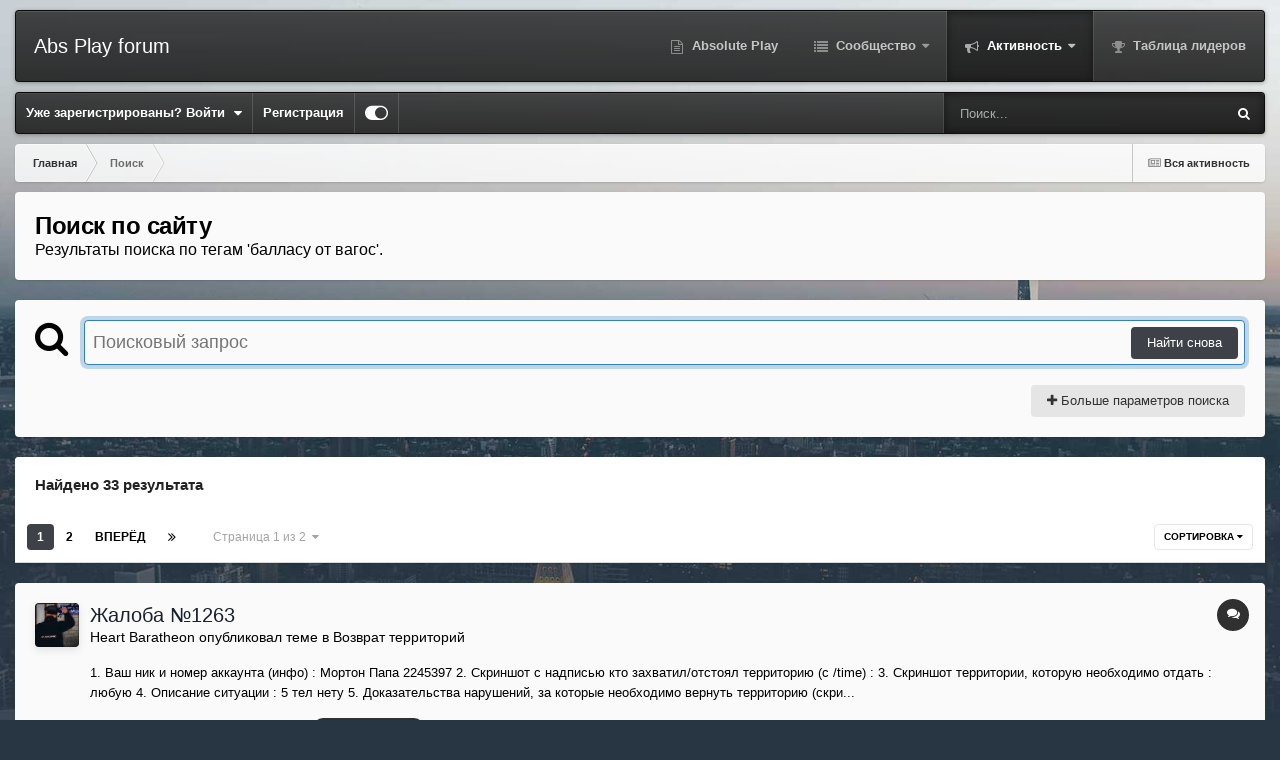

--- FILE ---
content_type: text/html;charset=UTF-8
request_url: https://forum.sa-mp.ru/index.php?/search/&tags=%D0%B1%D0%B0%D0%BB%D0%BB%D0%B0%D1%81%D1%83%20%D0%BE%D1%82%20%D0%B2%D0%B0%D0%B3%D0%BE%D1%81
body_size: 30135
content:
<!DOCTYPE html>
<html id="focus" lang="ru-RU" dir="ltr" 
data-focus-guest
data-focus-group-id='2'
data-focus-theme-id='10'

data-focus-navigation='dropdown'




data-focus-picker='scroll'

data-focus-scheme='light'

data-focus-cookie='10'

data-focus-userlinks='border-right'
data-focus-post='margin'
data-focus-post-header='background border-v'
data-focus-post-controls='transparent buttons'
data-focus-blocks='contrast pages sectiontitle'
data-focus-navigation-align="right"
data-focus-ui="transparent-ficon new-badge guest-alert" data-globaltemplate='4.7.12'>
	<head>
		<meta charset="utf-8">
        
		<title>Результаты поиска по тегам &#039;балласу от вагос&#039;. - Absolute Play</title>
		
		
		
		

	<meta name="viewport" content="width=device-width, initial-scale=1">


	
	


	<meta name="twitter:card" content="summary" />




	
		
			
				<meta name="robots" content="noindex">
			
		
	

	
		
			
				<meta property="og:site_name" content="Absolute Play">
			
		
	

	
		
			
				<meta property="og:locale" content="ru_RU">
			
		
	






<link rel="manifest" href="https://forum.sa-mp.ru/index.php?/manifest.webmanifest/">
<meta name="msapplication-config" content="https://forum.sa-mp.ru/index.php?/browserconfig.xml/">
<meta name="msapplication-starturl" content="/">
<meta name="application-name" content="Absolute Play">
<meta name="apple-mobile-web-app-title" content="Absolute Play">

	<meta name="theme-color" content="#1e1e1e">










<link rel="preload" href="//forum.sa-mp.ru/applications/core/interface/font/fontawesome-webfont.woff2?v=4.7.0" as="font" crossorigin="anonymous">
		




	<link rel='stylesheet' href='https://forum.sa-mp.ru/uploads/css_built_10/341e4a57816af3ba440d891ca87450ff_framework.css?v=a26080869e1759577619' media='all'>

	<link rel='stylesheet' href='https://forum.sa-mp.ru/uploads/css_built_10/05e81b71abe4f22d6eb8d1a929494829_responsive.css?v=a26080869e1759577619' media='all'>

	<link rel='stylesheet' href='https://forum.sa-mp.ru/uploads/css_built_10/20446cf2d164adcc029377cb04d43d17_flags.css?v=a26080869e1759577619' media='all'>

	<link rel='stylesheet' href='https://forum.sa-mp.ru/uploads/css_built_10/90eb5adf50a8c640f633d47fd7eb1778_core.css?v=a26080869e1759577619' media='all'>

	<link rel='stylesheet' href='https://forum.sa-mp.ru/uploads/css_built_10/5a0da001ccc2200dc5625c3f3934497d_core_responsive.css?v=a26080869e1759577619' media='all'>

	<link rel='stylesheet' href='https://forum.sa-mp.ru/uploads/css_built_10/f2ef08fd7eaff94a9763df0d2e2aaa1f_streams.css?v=a26080869e1759577619' media='all'>

	<link rel='stylesheet' href='https://forum.sa-mp.ru/uploads/css_built_10/802f8406e60523fd5b2af0bb4d7ccf04_search.css?v=a26080869e1759577619' media='all'>

	<link rel='stylesheet' href='https://forum.sa-mp.ru/uploads/css_built_10/ae8d39c59d6f1b4d32a059629f12aaf5_search_responsive.css?v=a26080869e1759577619' media='all'>





<link rel='stylesheet' href='https://forum.sa-mp.ru/uploads/css_built_10/258adbb6e4f3e83cd3b355f84e3fa002_custom.css?v=a26080869e1759577619' media='all'>




		
<script type='text/javascript'>
var focusHtml = document.getElementById('focus');
var cookieId = focusHtml.getAttribute('data-focus-cookie');

//	['setting-name', enabled-by-default, has-toggle]
var focusSettings = [
	
 
	['mobile-footer', 1, 1],
	['fluid', 0, 1],
	['larger-font-size', 0, 1],
	['sticky-author-panel', 0, 1],
	['sticky-sidebar', 0, 1],
	['flip-sidebar', 0, 1],
	
	
]; 
for(var i = 0; i < focusSettings.length; i++) {
	var settingName = focusSettings[i][0];
	var isDefault = focusSettings[i][1];
	var allowToggle = focusSettings[i][2];
	if(allowToggle){
		var choice = localStorage.getItem(settingName);
		if( (choice === '1') || (!choice && (isDefault)) ){
			focusHtml.classList.add('enable--' + settingName + '');
		}
	} else if(isDefault){
		focusHtml.classList.add('enable--' + settingName + '');
	}
}

	var loadRandomBackground = function(){
		var randomBackgrounds = [ 2,3,4,];
		var randomBackground = randomBackgrounds[Math.floor(Math.random()*randomBackgrounds.length)];
		focusHtml.setAttribute('data-focus-bg', randomBackground);
		focusHtml.setAttribute('data-focus-bg-random', '');
	}


	
		var backgroundChoice = localStorage.getItem('focusBackground-' + cookieId + '') || '3';
		if (backgroundChoice == 'random'){
			loadRandomBackground();
		} else {
			focusHtml.setAttribute('data-focus-bg', '' + backgroundChoice + '');
		}
	

</script>

<script>
	let backgroundImages = [
		'https://forum.sa-mp.ru/uploads/monthly_2021_02/Desert.jpg.edb09910097393bd598df9f5fe26a4f7.jpg',
		'https://forum.sa-mp.ru/uploads/monthly_2021_02/sunset.jpg.f46fde5af32c18b75164be9e62f0a605.jpg',
		'https://forum.sa-mp.ru/uploads/monthly_2021_02/City.jpg.085db4d26257d593cc237e8faa604c8f.jpg',
		 ,
		 ,
		 ,
		 ,
		 ,
		 ,
		 ,
	];

	function setBackgroundImageSrc(num){
		let selectedImage = backgroundImages[num - 1];
		if (selectedImage){
			document.querySelector('.background-fade-image img').setAttribute('src', selectedImage);
		}
	}
</script>

		

	
	<script type='text/javascript'>
		var ipsDebug = false;		
	
		var CKEDITOR_BASEPATH = '//forum.sa-mp.ru/applications/core/interface/ckeditor/ckeditor/';
	
		var ipsSettings = {
			
			
			cookie_path: "/",
			
			cookie_prefix: "ips4_",
			
			
			cookie_ssl: true,
			
            essential_cookies: ["oauth_authorize","member_id","login_key","clearAutosave","lastSearch","device_key","IPSSessionFront","loggedIn","noCache","hasJS","cookie_consent","cookie_consent_optional","forumpass_*"],
			upload_imgURL: "https://forum.sa-mp.ru/uploads/set_resources_10/0cb563f8144768654a2205065d13abd6_upload.png",
			message_imgURL: "https://forum.sa-mp.ru/uploads/set_resources_10/0cb563f8144768654a2205065d13abd6_message.png",
			notification_imgURL: "https://forum.sa-mp.ru/uploads/set_resources_10/0cb563f8144768654a2205065d13abd6_notification.png",
			baseURL: "//forum.sa-mp.ru/",
			jsURL: "//forum.sa-mp.ru/applications/core/interface/js/js.php",
			csrfKey: "54ab761cf7d8c221412ccab160a2b6c9",
			antiCache: "a26080869e1759577619",
			jsAntiCache: "a26080869e1769282651",
			disableNotificationSounds: true,
			useCompiledFiles: true,
			links_external: true,
			memberID: 0,
			lazyLoadEnabled: false,
			blankImg: "//forum.sa-mp.ru/applications/core/interface/js/spacer.png",
			googleAnalyticsEnabled: false,
			matomoEnabled: false,
			viewProfiles: true,
			mapProvider: 'none',
			mapApiKey: '',
			pushPublicKey: null,
			relativeDates: true
		};
		
		
		
		
			ipsSettings['maxImageDimensions'] = {
				width: 1000,
				height: 1000
			};
		
		
	</script>





<script type='text/javascript' src='https://forum.sa-mp.ru/uploads/javascript_global/root_library.js?v=a26080869e1769282651' data-ips></script>


<script type='text/javascript' src='https://forum.sa-mp.ru/uploads/javascript_global/root_js_lang_9.js?v=a26080869e1769282651' data-ips></script>


<script type='text/javascript' src='https://forum.sa-mp.ru/uploads/javascript_global/root_framework.js?v=a26080869e1769282651' data-ips></script>


<script type='text/javascript' src='https://forum.sa-mp.ru/uploads/javascript_core/global_global_core.js?v=a26080869e1769282651' data-ips></script>


<script type='text/javascript' src='https://forum.sa-mp.ru/uploads/javascript_global/root_front.js?v=a26080869e1769282651' data-ips></script>


<script type='text/javascript' src='https://forum.sa-mp.ru/uploads/javascript_core/front_front_core.js?v=a26080869e1769282651' data-ips></script>


<script type='text/javascript' src='https://forum.sa-mp.ru/uploads/javascript_core/front_front_search.js?v=a26080869e1769282651' data-ips></script>


<script type='text/javascript' src='https://forum.sa-mp.ru/uploads/javascript_core/front_app.js?v=a26080869e1769282651' data-ips></script>


<script type='text/javascript' src='https://forum.sa-mp.ru/uploads/javascript_global/root_map.js?v=a26080869e1769282651' data-ips></script>



	<script type='text/javascript'>
		
			ips.setSetting( 'date_format', jQuery.parseJSON('"dd.mm.yy"') );
		
			ips.setSetting( 'date_first_day', jQuery.parseJSON('0') );
		
			ips.setSetting( 'ipb_url_filter_option', jQuery.parseJSON('"none"') );
		
			ips.setSetting( 'url_filter_any_action', jQuery.parseJSON('"allow"') );
		
			ips.setSetting( 'bypass_profanity', jQuery.parseJSON('0') );
		
			ips.setSetting( 'emoji_style', jQuery.parseJSON('"twemoji"') );
		
			ips.setSetting( 'emoji_shortcodes', jQuery.parseJSON('true') );
		
			ips.setSetting( 'emoji_ascii', jQuery.parseJSON('true') );
		
			ips.setSetting( 'emoji_cache', jQuery.parseJSON('1684143496') );
		
			ips.setSetting( 'image_jpg_quality', jQuery.parseJSON('75') );
		
			ips.setSetting( 'cloud2', jQuery.parseJSON('false') );
		
			ips.setSetting( 'isAnonymous', jQuery.parseJSON('false') );
		
		
        
    </script>



<script type='application/ld+json'>
{
    "@context": "http://www.schema.org",
    "publisher": "https://forum.sa-mp.ru/#organization",
    "@type": "WebSite",
    "@id": "https://forum.sa-mp.ru/#website",
    "mainEntityOfPage": "https://forum.sa-mp.ru/",
    "name": "Absolute Play",
    "url": "https://forum.sa-mp.ru/",
    "potentialAction": {
        "type": "SearchAction",
        "query-input": "required name=query",
        "target": "https://forum.sa-mp.ru/index.php?/search/\u0026q={query}"
    },
    "inLanguage": [
        {
            "@type": "Language",
            "name": "\u0420\u0443\u0441\u0441\u043a\u0438\u0439 (RU)",
            "alternateName": "ru-RU"
        }
    ]
}	
</script>

<script type='application/ld+json'>
{
    "@context": "http://www.schema.org",
    "@type": "Organization",
    "@id": "https://forum.sa-mp.ru/#organization",
    "mainEntityOfPage": "https://forum.sa-mp.ru/",
    "name": "Absolute Play",
    "url": "https://forum.sa-mp.ru/"
}	
</script>

<script type='application/ld+json'>
{
    "@context": "http://schema.org",
    "@type": "BreadcrumbList",
    "itemListElement": [
        {
            "@type": "ListItem",
            "position": 1,
            "item": {
                "name": "Поиск",
                "@id": "https://forum.sa-mp.ru/index.php?/search/"
            }
        }
    ]
}	
</script>

<script type='application/ld+json'>
{
    "@context": "http://schema.org",
    "@type": "ContactPage",
    "url": "https://forum.sa-mp.ru/index.php?/contact/"
}	
</script>



<script type='text/javascript'>
    (() => {
        let gqlKeys = [];
        for (let [k, v] of Object.entries(gqlKeys)) {
            ips.setGraphQlData(k, v);
        }
    })();
</script>
		

<script>$(document).ready(function(){
	
	var html = $('#focus');

	if (matchMedia) {
		var focus_pageWidth = window.matchMedia( "(min-width: 980px)" );
		focus_pageWidth.addListener(WidthChange);
		WidthChange(focus_pageWidth);
	}
	function WidthChange(focus_pageWidth) {
		if (focus_pageWidth.matches) {
			$("#elSearchWrapper").prependTo(".focus-search");
		} else {
			$("#elSearchWrapper").prependTo(".focus-mobile-search");
		}
	}

	

	// Customizer
	var customizerTooltip = getComputedStyle(document.documentElement).getPropertyValue('--lang__Customizer').slice(1, -1);
	$('[data-focus-editor] [data-ipsTooltip]').prop('title', customizerTooltip);
	$("[data-focus-editor]").hover(function() {
		html.addClass('focus-picker--loaded');
	});
	// Open and close with data-focus-editor
	$("[data-focus-editor]").on('click', function(event){
		html.toggleClass('focus-editor-open').addClass('focus-picker--loaded');
		event.preventDefault();
	});
	// ..and close by pressing ESC
	$(document).keyup(function(e) {
		if (e.keyCode === 27){
			html.removeClass('focus-editor-open');
		}
	});

	
		// Background Picker
		var selectedPicker = $('.focus-picker__item[data-focus-bg="' + backgroundChoice + '"]');
		selectedPicker.addClass('focus-picker__item--active');

		$(".focus-picker__item").on('click', function(){
			var backgroundClass = $(this).attr("data-focus-bg");
			$('.focus-picker__item').removeClass('focus-picker__item--active');
			$(this).addClass('focus-picker__item--active');
			if (backgroundClass == 'random'){
				html.attr('data-focus-bg-random', '');
			} else {
				html.attr('data-focus-bg', '' + backgroundClass + '');
				html.removeAttr('data-focus-bg-random');
			}
			localStorage.setItem('focusBackground-' + cookieId + '', '' + backgroundClass + '');
		});
	

	// Loop through settings and create the Customizer panels
	for(var i = 0; i < focusSettings.length; i++) {
		if(focusSettings[i][2]){
			var settingName = focusSettings[i][0];
			var settingDefault = focusSettings[i][1];
			var settingChoice = localStorage.getItem(settingName);
			if(settingChoice === '1' || (!(settingChoice) && settingDefault)){
				var status = 1;
			} else {
				var status = 0;
			}
			$("#focusEditorPanels").append("<div class='focus-editor-panel' data-setting='" + settingName + "' data-default='" + settingDefault + "' data-status='" + status + "'><div class='focus-editor-toggle'><i class='focus-toggle'><i></i></i></div><div class='focus-editor-text'></div></div>");
		}
	}

	// Change the class and localstorage when the toggle is clicked
	$('.focus-editor-panel[data-setting]').on('click', function(){
		var settingName = $(this).attr('data-setting');
		var settingStatus = $(this).attr('data-status');
		if(settingStatus === '1'){
			html.removeClass('enable--' + settingName);
			localStorage.setItem(settingName, '0');
			$(this).attr('data-status', '0');
		} else {
			html.addClass('enable--' + settingName);
			localStorage.setItem(settingName, '1');
			$(this).attr('data-status', '1');
		}
	});

	// Dark/light mode button
	var toggleThemeTooltip = getComputedStyle(document.documentElement).getPropertyValue('--lang--light-dark-mode').slice(1, -1);
	$('[data-focus-toggle-theme] [data-ipsTooltip]').prop('title', toggleThemeTooltip);
	$('[data-focus-toggle-theme]').on('click', function(e){
		var focusThemeId = html.attr('data-focus-alt-theme');
		if(focusThemeId){
			e.preventDefault();
			$("#focusAltThemeSubmit").val(focusThemeId);
			$("#focusAltThemeSubmit").click();
		}
	});

	 
		// Make hover navigation work with touch devices
		;(function(e,t,n,r){e.fn.doubleTapToGo=function(r){if(!("ontouchstart"in t)&&!navigator.msMaxTouchPoints&&!navigator.userAgent.toLowerCase().match(/windows phone os 7/i))return false;this.each(function(){var t=false;e(this).on("click",function(n){var r=e(this);if(r[0]!=t[0]){n.preventDefault();t=r}});e(n).on("click touchstart MSPointerDown",function(n){var r=true,i=e(n.target).parents();for(var s=0;s<i.length;s++)if(i[s]==t[0])r=false;if(r)t=false})});return this}})(jQuery,window,document); $('.ipsNavBar_primary > ul > li:has(ul)').doubleTapToGo();
	

	

	

	

	

	

	// Toggle class
	$('[data-class]').on( "click", function(event) { event.preventDefault(); var classContent = $(this).attr('data-class'); var classModifiers = classContent.split(' '); var className = classModifiers[0]; var modifyClass = classModifiers[1]; if (classModifiers[2]){ var targetElement = classModifiers[2]; } else { var targetElement = 'html'; } if (modifyClass === 'add'){ $(targetElement).addClass(className); } else if (modifyClass === 'remove'){ $(targetElement).removeClass(className); } else { $(targetElement).toggleClass(className); } });

});

// More dropdown menu
 
function focusNavigation() { var navwidth = 0; var morewidth = $('.ipsNavBar_primary .focus-nav__more').outerWidth(true); $('.ipsNavBar_primary > ul > li:not(.focus-nav__more)').each(function() { navwidth += $(this).outerWidth( true ) + 2; }); var availablespace = $('.ipsNavBar_primary').outerWidth(true) - morewidth; if (availablespace > 0 && navwidth > availablespace) { var lastItem = $('.ipsNavBar_primary > ul > li:not(.focus-nav__more)').last(); lastItem.attr('data-width', lastItem.outerWidth(true)); lastItem.prependTo($('.ipsNavBar_primary .focus-nav__more > ul')); focusNavigation(); } else { var firstMoreElement = $('.ipsNavBar_primary li.focus-nav__more li').first(); if (navwidth + firstMoreElement.data('width') < availablespace) { firstMoreElement.insertBefore($('.ipsNavBar_primary .focus-nav__more')); } } if ($('.focus-nav__more li').length > 0) { $('.focus-nav__more').removeClass('focus-nav__more--hidden'); } else { $('.focus-nav__more').addClass('focus-nav__more--hidden'); } }
$(window).on('load',function(){ $(".ipsNavBar_primary").removeClass("ipsNavBar_primary--loading"); focusNavigation(); });
$(window).on('resize',function(){ focusNavigation(); });
$(document).ready(function(){
	$('[data-setting="fluid"]').on('click', function(){
		setTimeout(function(){
			focusNavigation();
		}, 10);
	});
});

</script>


	<script>$(document).ready(function(){
		$(".focus-picker__item").on('click', function(){ var backgroundClass = $(this).attr("data-focus-bg"); setBackgroundImageSrc(backgroundClass); });
	});</script>

		

		
 
	</head>
	<body class='ipsApp ipsApp_front ipsJS_none ipsClearfix' data-controller='core.front.core.app' data-message="" data-pageApp='core' data-pageLocation='front' data-pageModule='search' data-pageController='search'   >
		
        

        

		<a href='#ipsLayout_mainArea' class='ipsHide' title='Перейти к основной публикации' accesskey='m'>Перейти к публикации</a>
			<div class="background-fade">
				<div class="background-fade-image">
					<img src="[data-uri]" alt='' aria-hidden='true' />
				</div>
			</div>
 			<script>let selectedBackgroundImage = focusHtml.getAttribute('data-focus-bg'); setBackgroundImageSrc(selectedBackgroundImage);</script>
			<div class='ipsLayout_container'>
				
<ul id='elMobileNav' class='ipsResponsive_hideDesktop' data-controller='core.front.core.mobileNav'>
	
		
			<li id='elMobileBreadcrumb'>
				<a href='https://forum.sa-mp.ru/'>
					<span>Главная</span>
				</a>
			</li>
		
	
  
	<li class='elMobileNav__home'>
		<a href='https://forum.sa-mp.ru/'><i class="fa fa-home" aria-hidden="true"></i></a>
	</li>
	
	
	<li >
		<a data-action="defaultStream" href='https://forum.sa-mp.ru/index.php?/discover/'><i class="fa fa-newspaper-o" aria-hidden="true"></i></a>
	</li>

	

	
		<li class='ipsJS_show'>
			<a href='https://forum.sa-mp.ru/index.php?/search/' data-class='display--focus-mobile-search'><i class='fa fa-search'></i></a>
		</li>
	

	
<li data-focus-editor>
	<a href='#'>
		<i class='fa fa-toggle-on'></i>
	</a>
</li>
<li data-focus-toggle-theme>
	<a href='#'>
		<i class='fa'></i>
	</a>
</li>
  	
	<li data-ipsDrawer data-ipsDrawer-drawerElem='#elMobileDrawer'>
		<a href='#'>
			
			
				
			
			
			
			<i class='fa fa-navicon'></i>
		</a>
	</li>
</ul>
				
<div class='focus-mobile-search'>
	<div class='focus-mobile-search__close' data-class='display--focus-mobile-search'><i class="fa fa-times" aria-hidden="true"></i></div>
</div>
				<div id='ipsLayout_header'>
					<header class='focus-header'>
						<div class='ipsLayout_container'>
							<div class='focus-header-align'>
								
<a class='focus-logo' href='https://forum.sa-mp.ru/' accesskey='1'>
	
		<span class='focus-logo__text'>
			<span class='focus-logo__name'>Abs Play forum</span>
			
		</span>
	
</a>
								<div class='focus-nav'>

	<nav  class=' ipsResponsive_showDesktop'>
		<div class='ipsNavBar_primary ipsNavBar_primary--loading ipsLayout_container '>
			<ul data-role="primaryNavBar" class='ipsClearfix'>
				


	
		
		
		<li  id='elNavSecondary_12' data-role="navBarItem" data-navApp="core" data-navExt="CustomItem">
			
			
				<a href="http://gta-samp.com" target='_blank' rel="noopener" data-navItem-id="12"  >
					Absolute Play
				</a>
			
			
		</li>
	
	

	
		
		
		<li  id='elNavSecondary_1' data-role="navBarItem" data-navApp="core" data-navExt="CustomItem">
			
			
				<a href="https://forum.sa-mp.ru"  data-navItem-id="1"  class='nav-arrow'>
					Сообщество<i class='fa fa-caret-down'></i>
				</a>
			
			
				<ul class='ipsNavBar_secondary ipsHide' data-role='secondaryNavBar'>
					


	
		
		
		<li  id='elNavSecondary_8' data-role="navBarItem" data-navApp="forums" data-navExt="Forums">
			
			
				<a href="https://forum.sa-mp.ru/index.php"  data-navItem-id="8"  >
					Форум
				</a>
			
			
		</li>
	
	

	
	

	
		
		
		<li  id='elNavSecondary_10' data-role="navBarItem" data-navApp="core" data-navExt="StaffDirectory">
			
			
				<a href="https://forum.sa-mp.ru/index.php?/staff/"  data-navItem-id="10"  >
					Наша команда
				</a>
			
			
		</li>
	
	

	
		
		
		<li  id='elNavSecondary_11' data-role="navBarItem" data-navApp="core" data-navExt="OnlineUsers">
			
			
				<a href="https://forum.sa-mp.ru/index.php?/online/"  data-navItem-id="11"  >
					Пользователи онлайн
				</a>
			
			
		</li>
	
	

					<li class='ipsHide' id='elNavigationMore_1' data-role='navMore'>
						<a href='#' data-ipsMenu data-ipsMenu-appendTo='#elNavigationMore_1' id='elNavigationMore_1_dropdown'>Больше <i class='fa fa-caret-down'></i></a>
						<ul class='ipsHide ipsMenu ipsMenu_auto' id='elNavigationMore_1_dropdown_menu' data-role='moreDropdown'></ul>
					</li>
				</ul>
			
		</li>
	
	

	
		
		
			
		
		<li class='ipsNavBar_active' data-active id='elNavSecondary_2' data-role="navBarItem" data-navApp="core" data-navExt="CustomItem">
			
			
				<a href="https://forum.sa-mp.ru/index.php?/discover/"  data-navItem-id="2" data-navDefault class='nav-arrow'>
					Активность<i class='fa fa-caret-down'></i>
				</a>
			
			
				<ul class='ipsNavBar_secondary ' data-role='secondaryNavBar'>
					


	
		
		
		<li  id='elNavSecondary_3' data-role="navBarItem" data-navApp="core" data-navExt="AllActivity">
			
			
				<a href="https://forum.sa-mp.ru/index.php?/discover/"  data-navItem-id="3"  >
					Вся активность
				</a>
			
			
		</li>
	
	

	
		
		
		<li  id='elNavSecondary_4' data-role="navBarItem" data-navApp="core" data-navExt="YourActivityStreams">
			
			
				<a href="#"  data-navItem-id="4"  >
					Мои ленты
				</a>
			
			
		</li>
	
	

	
		
		
		<li  id='elNavSecondary_5' data-role="navBarItem" data-navApp="core" data-navExt="YourActivityStreamsItem">
			
			
				<a href="https://forum.sa-mp.ru/index.php?/discover/unread/"  data-navItem-id="5"  >
					Непрочитанное
				</a>
			
			
		</li>
	
	

	
		
		
		<li  id='elNavSecondary_6' data-role="navBarItem" data-navApp="core" data-navExt="YourActivityStreamsItem">
			
			
				<a href="https://forum.sa-mp.ru/index.php?/discover/content-started/"  data-navItem-id="6"  >
					Мои публикации
				</a>
			
			
		</li>
	
	

	
		
		
			
		
		<li class='ipsNavBar_active' data-active id='elNavSecondary_7' data-role="navBarItem" data-navApp="core" data-navExt="Search">
			
			
				<a href="https://forum.sa-mp.ru/index.php?/search/"  data-navItem-id="7" data-navDefault >
					Поиск
				</a>
			
			
		</li>
	
	

					<li class='ipsHide' id='elNavigationMore_2' data-role='navMore'>
						<a href='#' data-ipsMenu data-ipsMenu-appendTo='#elNavigationMore_2' id='elNavigationMore_2_dropdown'>Больше <i class='fa fa-caret-down'></i></a>
						<ul class='ipsHide ipsMenu ipsMenu_auto' id='elNavigationMore_2_dropdown_menu' data-role='moreDropdown'></ul>
					</li>
				</ul>
			
		</li>
	
	

	
		
		
		<li  id='elNavSecondary_13' data-role="navBarItem" data-navApp="core" data-navExt="Leaderboard">
			
			
				<a href="https://forum.sa-mp.ru/index.php?/leaderboard/"  data-navItem-id="13"  >
					Таблица лидеров
				</a>
			
			
		</li>
	
	

	
	

	
	

				
				<li class="focus-nav__more focus-nav__more--hidden">
					<a href="#"> Больше <span class='ipsNavBar_active__identifier'></span></a>
					<ul class='ipsNavBar_secondary'></ul>
				</li>
				
			</ul>
			

	<div id="elSearchWrapper">
		<div id='elSearch' data-controller="core.front.core.quickSearch">
			<form accept-charset='utf-8' action='//forum.sa-mp.ru/index.php?/search/&amp;do=quicksearch' method='post'>
                <input type='search' id='elSearchField' placeholder='Поиск...' name='q' autocomplete='off' aria-label='Поиск'>
                <details class='cSearchFilter'>
                    <summary class='cSearchFilter__text'></summary>
                    <ul class='cSearchFilter__menu'>
                        
                        <li><label><input type="radio" name="type" value="all"  checked><span class='cSearchFilter__menuText'>Везде</span></label></li>
                        
                        
                            <li><label><input type="radio" name="type" value="core_statuses_status"><span class='cSearchFilter__menuText'>Статусы</span></label></li>
                        
                            <li><label><input type="radio" name="type" value="forums_topic"><span class='cSearchFilter__menuText'>Темы</span></label></li>
                        
                            <li><label><input type="radio" name="type" value="core_members"><span class='cSearchFilter__menuText'>Пользователи</span></label></li>
                        
                    </ul>
                </details>
				<button class='cSearchSubmit' type="submit" aria-label='Поиск'><i class="fa fa-search"></i></button>
			</form>
		</div>
	</div>

		</div>
	</nav>
</div>
							</div>
						</div>
					</header>
					<div class='ipsLayout_container ipsResponsive_showDesktop'>
						<div class='focus-nav-bar'>
							<div class='ipsLayout_container ipsFlex ipsFlex-jc:between ipsFlex-ai:center'>
								
									<div class='focus-user'>

	<ul id='elUserNav' class='ipsList_inline cSignedOut ipsResponsive_showDesktop'>
		
		
		
		
			
				<li id='elSignInLink'>
					<a href='https://forum.sa-mp.ru/index.php?/login/' data-ipsMenu-closeOnClick="false" data-ipsMenu id='elUserSignIn'>
						Уже зарегистрированы? Войти &nbsp;<i class='fa fa-caret-down'></i>
					</a>
					
<div id='elUserSignIn_menu' class='ipsMenu ipsMenu_auto ipsHide'>
	<form accept-charset='utf-8' method='post' action='https://forum.sa-mp.ru/index.php?/login/'>
		<input type="hidden" name="csrfKey" value="54ab761cf7d8c221412ccab160a2b6c9">
		<input type="hidden" name="ref" value="aHR0cHM6Ly9mb3J1bS5zYS1tcC5ydS9pbmRleC5waHA/L3NlYXJjaC8mdGFncz0lRDAlQjElRDAlQjAlRDAlQkIlRDAlQkIlRDAlQjAlRDElODElRDElODMlMjAlRDAlQkUlRDElODIlMjAlRDAlQjIlRDAlQjAlRDAlQjMlRDAlQkUlRDElODE=">
		<div data-role="loginForm">
			
			
			
				
<div class="ipsPad ipsForm ipsForm_vertical">
	<h4 class="ipsType_sectionHead">Войти</h4>
	<br><br>
	<ul class='ipsList_reset'>
		<li class="ipsFieldRow ipsFieldRow_noLabel ipsFieldRow_fullWidth">
			
			
				<input type="text" placeholder="Имя пользователя" name="auth" autocomplete="username">
			
		</li>
		<li class="ipsFieldRow ipsFieldRow_noLabel ipsFieldRow_fullWidth">
			<input type="password" placeholder="Пароль" name="password" autocomplete="current-password">
		</li>
		<li class="ipsFieldRow ipsFieldRow_checkbox ipsClearfix">
			<span class="ipsCustomInput">
				<input type="checkbox" name="remember_me" id="remember_me_checkbox" value="1" checked aria-checked="true">
				<span></span>
			</span>
			<div class="ipsFieldRow_content">
				<label class="ipsFieldRow_label" for="remember_me_checkbox">Запомнить меня</label>
				<span class="ipsFieldRow_desc">Не рекомендуется на общедоступных компьютерах</span>
			</div>
		</li>
		<li class="ipsFieldRow ipsFieldRow_fullWidth">
			<button type="submit" name="_processLogin" value="usernamepassword" class="ipsButton ipsButton_primary ipsButton_small" id="elSignIn_submit">Войти</button>
			
				<p class="ipsType_right ipsType_small">
					
						<a href='https://forum.sa-mp.ru/index.php?/lostpassword/' data-ipsDialog data-ipsDialog-title='Забыли пароль?'>
					
					Забыли пароль?</a>
				</p>
			
		</li>
	</ul>
</div>
			
		</div>
	</form>
</div>
				</li>
			
		
		
			<li>
				
					<a href='https://forum.sa-mp.ru/index.php?/register/' data-ipsDialog data-ipsDialog-size='narrow' data-ipsDialog-title='Регистрация' id='elRegisterButton'>Регистрация</a>
				
			</li>
		
		
<li class='elUserNav_sep'></li>
<li class='cUserNav_icon ipsJS_show' data-focus-editor>
	<a href='#' data-ipsTooltip>
		<i class='fa fa-toggle-on'></i>
	</a>
</li>
<li class='cUserNav_icon ipsJS_show' data-focus-toggle-theme>
	<a href='#' data-ipsTooltip>
		<i class='fa'></i>
	</a>
</li>

 
	</ul>
</div>
								
								
									<div class='focus-search'></div>
								
							</div>
						</div>
					</div>
				</div>
		<main id='ipsLayout_body' class='ipsLayout_container'>
			<div class='focus-content'>
				<div class='focus-content-padding'>
					<div id='ipsLayout_contentArea'>
						<div class='focus-precontent'>
							<div class='focus-breadcrumb'>
								
<nav class='ipsBreadcrumb ipsBreadcrumb_top ipsFaded_withHover'>
	

	<ul class='ipsList_inline ipsPos_right'>
		
		<li >
			<a data-action="defaultStream" class='ipsType_light '  href='https://forum.sa-mp.ru/index.php?/discover/'><i class="fa fa-newspaper-o" aria-hidden="true"></i> <span>Вся активность</span></a>
		</li>
		
	</ul>

	<ul data-role="breadcrumbList">
		<li>
			<a title="Главная" href='https://forum.sa-mp.ru/'>
				<span>Главная <i class='fa fa-angle-right'></i></span>
			</a>
		</li>
		
		
			<li>
				
					<a href='https://forum.sa-mp.ru/index.php?/search/'>
						<span>Поиск </span>
					</a>
				
			</li>
		
	</ul>
</nav>
								

							</div>
						</div>
						





						<div id='ipsLayout_contentWrapper'>
							
							<div id='ipsLayout_mainArea'>
								
								
								
								
								

	




								

<div data-controller='core.front.search.main' data-baseURL='https://forum.sa-mp.ru/index.php?/search/'>
	<div class='ipsResponsive_hidePhone ipsPageHeader'>
		<h1 class='ipsType_pageTitle'>Поиск по сайту</h1>
		<p class='ipsType_reset ipsType_large ' data-role='searchBlurb'>Результаты поиска по тегам &#039;балласу от вагос&#039;.</p>
	</div>
	
	

	<div class='ipsBox ipsPadding ipsResponsive_pull ipsMargin_top' data-controller='core.front.search.filters' id='elSearchFilters'>
		


<form accept-charset='utf-8' class="ipsForm ipsForm_vertical" method='post' action='https://forum.sa-mp.ru/index.php?/search/&amp;tags=%D0%B1%D0%B0%D0%BB%D0%BB%D0%B0%D1%81%D1%83%20%D0%BE%D1%82%20%D0%B2%D0%B0%D0%B3%D0%BE%D1%81' data-ipsForm id='elSearchFilters_content'>
	<input type="hidden" name="form_submitted" value="1">
	
		<input type="hidden" name="csrfKey" value="54ab761cf7d8c221412ccab160a2b6c9">
	
		<input type="hidden" name="sortby" value="relevancy">
	

	

	<div class='ipsFlex ipsFlex-ai:start ipsGap cSearchMainBar'>
		<button type='submit' class='ipsFlex-flex:00 cSearchPretendButton' tabindex='-1'><i class='fa fa-search ipsType_huge'></i></button>
		<div class='ipsFlex-flex:11'>
			<div class='cSearchWrapper'>
				<input type='text' id='elMainSearchInput' name='q' value='' placeholder='Поисковый запрос' autofocus class='ipsField_primary ipsField_fullWidth'>
				<div class='cSearchWrapper__button'>
					<button type='submit' id='elSearchSubmit' class='ipsButton ipsButton_primary ipsButton_verySmall ipsPos_right ipsResponsive_hidePhone ' data-action='searchAgain'>Найти снова</button>
				</div>
			</div>
			<div class='ipsFlex ipsFlex-ai:center ipsFlex-fw:wrap'>
				<div class='ipsFlex-flex:11 ipsType_brandedLinks'>
					<div class='ipsMargin_top' data-role="hints">
					

			
				</div>
				</div>
				<div>
					<p class='ipsType_reset ipsMargin_top ' data-action='showFilters'>
						<a href='#' class='ipsButton ipsButton_light ipsButton_verySmall'><i class='fa fa-plus'></i> Больше параметров поиска</a>
					</p>
				</div>
			</div>
		</div>
	</div>

	<div data-role='searchFilters' class='ipsSpacer_top ipsBox ipsBox--child ipsHide'>
		
		<div class='ipsTabs ipsTabs_stretch ipsClearfix' id='elTabs_search' data-ipsTabBar data-ipsTabBar-contentArea='#elTabs_search_content'>
			<a href="#elTabs_search" data-action="expandTabs"><i class="fa fa-caret-down"></i></a>
			<ul role='tablist'>
				<li>
					<a href='#' id="elTab_searchContent" class="ipsTabs_item ipsTabs_activeItem ipsType_center" title="Поиск по нашим публикациям" role="tab" aria-selected="true">
						Поиск публикаций
					</a>
				</li>
				<li>
					<a href='#' id="elTab_searchMembers" class="ipsTabs_item  ipsType_center" title="Поиск по нашим пользователям" role="tab" >
						Поиск пользователей
					</a>
				</li>
			</ul>
		</div>
		
		<section id='elTabs_search_content' class='ipsTabs_panels'>
			<div id='ipsTabs_elTabs_search_elTab_searchContent_panel' class='ipsTabs_panel' data-tabType='content'>
				<div class='ipsPad_double'>
					<div class=''>		
						<ul class='ipsList_reset'>
							
								
									<li class='ipsSpacer_half  ipsFieldRow_fullWidth' data-role='searchTags'>
										<h3 class="ipsType_reset ipsType_large cStreamForm_title ipsSpacer_bottom ipsSpacer_half">Поиск по тегам</h3>
										


	





	
		


<div>

<textarea
	name="tags"
	id='elInput_tags'
	class=""
	
	
	
	
	data-ipsAutocomplete
	
	data-ipsAutocomplete-forceLower
	data-ipsAutocomplete-lang='ac_optional'
	
	
	
	
	
	
	
	
	
	data-ipsAutocomplete-minimized
>балласу от вагос</textarea>




</div>









										<span class='ipsType_light ipsType_small'>Введите теги через запятую.</span>
									</li>
								
								
									<li class='ipsSpacer_top ipsSpacer_half ipsHide' data-role='searchTermsOrTags'>
										<ul class='ipsFieldRow_content ipsList_reset'>
											<li class='ipsFieldRow_inlineCheckbox'>
												<span class='ipsCustomInput'>
													<input type='radio' name="eitherTermsOrTags" value="or" id='elRadio_eitherTermsOrTags_or' checked>
													<span></span>
												</span> <label for='elRadio_eitherTermsOrTags_or'>Фраза <strong>ИЛИ</strong> теги</label>
											</li>
											<li class='ipsFieldRow_inlineCheckbox'>
												<span class='ipsCustomInput'>
													<input type='radio' name="eitherTermsOrTags" value="and" id='elRadio_eitherTermsOrTags_and' >
													<span></span>
												</span> <label for='elRadio_eitherTermsOrTags_and'>Фраза <strong>И</strong> теги</label>
											</li>
										</ul>
									</li>
								
							
							
								<li class='ipsSpacer_top ipsHide ipsFieldRow_fullWidth' data-role='searchAuthors'>
									<h3 class="ipsType_reset ipsType_large cStreamForm_title ipsSpacer_bottom ipsSpacer_half">Поиск по автору</h3>
									


	






<div>

<textarea
	name="author"
	id='elInput_author'
	class=""
	
	
	
	
	data-ipsAutocomplete
	
	
	data-ipsAutocomplete-lang='mem_optional'
	data-ipsAutocomplete-maxItems='1'
	
		data-ipsAutocomplete-unique
	
	
		data-ipsAutocomplete-dataSource="https://forum.sa-mp.ru/index.php?app=core&amp;module=system&amp;controller=ajax&amp;do=findMember"
		data-ipsAutocomplete-queryParam='input'
	
	
		data-ipsAutocomplete-resultItemTemplate="core.autocomplete.memberItem"
	
	
	
	data-ipsAutocomplete-minAjaxLength='3'
	data-ipsAutocomplete-disallowedCharacters='[]'
	data-ipsAutocomplete-commaTrigger='false'
	
></textarea>




</div>









								</li>
							
						</ul>
						
							<ul class="ipsList_inline ipsType_normal ipsJS_show">
								
								
									<li><a href="#" data-action="searchByAuthors" data-opens='searchAuthors'><i class="fa fa-plus"></i> Поиск по автору</a></li>
								
							</ul>
						
					</div>

					<div class='ipsGrid ipsGrid_collapsePhone ipsSpacer_top ipsSpacer_double'>
						
							
							<div class='ipsGrid_span3'>
								<h3 class="ipsType_reset ipsType_large cStreamForm_title ipsSpacer_bottom ipsSpacer_half">Тип публикаций</h3>
								<ul class="ipsSideMenu_list ipsSideMenu_withRadios ipsSideMenu_small ipsType_normal" data-role='searchApp' data-ipsSideMenu data-ipsSideMenu-type="radio" data-ipsSideMenu-responsive="false">
									
										
										<li>
											<span id='elSearchToggle_' class='ipsSideMenu_item ipsSideMenu_itemActive' data-ipsMenuValue=''>
												<input type="radio" name="type" value="" checked id="elRadio_type_" data-control="toggle" data-toggles="club" data-toggle-visibleCheck='#elSearchToggle_'>
												<label for='elRadio_type_' id='elField_type__label' data-role='searchAppTitle'>Везде</label>
											</span>
										</li>
									
										
										<li>
											<span id='elSearchToggle_core_statuses_status' class='ipsSideMenu_item ' data-ipsMenuValue='core_statuses_status'>
												<input type="radio" name="type" value="core_statuses_status"  id="elRadio_type_core_statuses_status" data-control="toggle" data-toggles="core_statuses_status_node,search_min_comments" data-toggle-visibleCheck='#elSearchToggle_core_statuses_status'>
												<label for='elRadio_type_core_statuses_status' id='elField_type_core_statuses_status_label' data-role='searchAppTitle'>Статусы</label>
											</span>
										</li>
									
										
										<li>
											<span id='elSearchToggle_forums_topic' class='ipsSideMenu_item ' data-ipsMenuValue='forums_topic'>
												<input type="radio" name="type" value="forums_topic"  id="elRadio_type_forums_topic" data-control="toggle" data-toggles="forums_topic_node,search_min_views,search_min_replies" data-toggle-visibleCheck='#elSearchToggle_forums_topic'>
												<label for='elRadio_type_forums_topic' id='elField_type_forums_topic_label' data-role='searchAppTitle'>Темы</label>
											</span>
										</li>
									
								</ul>
								
								
									<br>
									
										<div id="forums_topic_node">
											<h3 class="ipsType_reset ipsType_large cStreamForm_title ipsSpacer_bottom ipsSpacer_half">Категории и разделы</h3>
											
<div class='ipsSelectTree ipsJS_show' data-name='forums_topic_node' data-ipsSelectTree data-ipsSelectTree-url="https://forum.sa-mp.ru/index.php?/search/&amp;tags=%D0%B1%D0%B0%D0%BB%D0%BB%D0%B0%D1%81%D1%83%20%D0%BE%D1%82%20%D0%B2%D0%B0%D0%B3%D0%BE%D1%81&amp;_nodeSelectName=forums_topic_node" data-ipsSelectTree-multiple data-ipsSelectTree-selected='[]'>
	<input type="hidden" name="forums_topic_node" value="" data-role="nodeValue">
	<div class='ipsSelectTree_value ipsSelectTree_placeholder'></div>
	<span class='ipsSelectTree_expand'><i class='fa fa-chevron-down'></i></span>
	<div class='ipsSelectTree_nodes ipsHide'>
		<div data-role='nodeList' class='ipsScrollbar'>
			
				

	<ul class='ipsList_reset'>
		
			
				<li>
					
						
							<div class='ipsSelectTree_item ipsSelectTree_itemDisabled ipsSelectTree_withChildren ipsSelectTree_itemOpen' data-id="22" data-breadcrumb='[]' data-childrenloaded="true">
								
									<a href='#' data-action="getChildren" class='ipsSelectTree_toggle'></a>
								
								<span data-role="nodeTitle">
									
										SAMP: Absolute Role Play
									
								</span>
							</div>
							
								<div data-role="childWrapper">
									

	<ul class='ipsList_reset'>
		
			
				<li>
					
						
							<div class='ipsSelectTree_item ipsSelectTree_itemDisabled  ' data-id="127" data-breadcrumb='[&quot;SAMP: Absolute Role Play&quot;]' >
								
								<span data-role="nodeTitle">
									
										Игровые сообщества проекта
									
								</span>
							</div>
							
						
					
				</li>
			
		
			
				<li>
					
						<div data-action="nodeSelect" class='ipsSelectTree_item ipsSelectTree_withChildren ' data-id="530" data-breadcrumb='[&quot;SAMP: Absolute Role Play&quot;]'  >
							
								<a href='#' data-action="getChildren" class='ipsSelectTree_toggle'></a>
							
							<span data-role="nodeTitle">
								
									Radio: ABS ONE
								
							</span>
						</div>
						
					
				</li>
			
		
			
				<li>
					
						<div data-action="nodeSelect" class='ipsSelectTree_item ipsSelectTree_withChildren ' data-id="45" data-breadcrumb='[&quot;SAMP: Absolute Role Play&quot;]'  >
							
								<a href='#' data-action="getChildren" class='ipsSelectTree_toggle'></a>
							
							<span data-role="nodeTitle">
								
									Помощь и поддержка
								
							</span>
						</div>
						
					
				</li>
			
		
			
				<li>
					
						<div data-action="nodeSelect" class='ipsSelectTree_item ipsSelectTree_withChildren ' data-id="17" data-breadcrumb='[&quot;SAMP: Absolute Role Play&quot;]'  >
							
								<a href='#' data-action="getChildren" class='ipsSelectTree_toggle'></a>
							
							<span data-role="nodeTitle">
								
									Идеи для обновлений
								
							</span>
						</div>
						
					
				</li>
			
		
			
				<li>
					
						
							<div class='ipsSelectTree_item ipsSelectTree_itemDisabled ipsSelectTree_withChildren ' data-id="1" data-breadcrumb='[&quot;SAMP: Absolute Role Play&quot;]' >
								
									<a href='#' data-action="getChildren" class='ipsSelectTree_toggle'></a>
								
								<span data-role="nodeTitle">
									
										Общение
									
								</span>
							</div>
							
						
					
				</li>
			
		
			
				<li>
					
						<div data-action="nodeSelect" class='ipsSelectTree_item ipsSelectTree_withChildren ' data-id="7" data-breadcrumb='[&quot;SAMP: Absolute Role Play&quot;]'  >
							
								<a href='#' data-action="getChildren" class='ipsSelectTree_toggle'></a>
							
							<span data-role="nodeTitle">
								
									Модификации
								
							</span>
						</div>
						
					
				</li>
			
		
			
				<li>
					
						<div data-action="nodeSelect" class='ipsSelectTree_item  ' data-id="133" data-breadcrumb='[&quot;SAMP: Absolute Role Play&quot;]'  >
							
							<span data-role="nodeTitle">
								
									Архив
								
							</span>
						</div>
						
					
				</li>
			
		
		
	</ul>

								</div>
							
						
					
				</li>
			
		
			
				<li>
					
						
							<div class='ipsSelectTree_item ipsSelectTree_itemDisabled ipsSelectTree_withChildren ipsSelectTree_itemOpen' data-id="64" data-breadcrumb='[]' data-childrenloaded="true">
								
									<a href='#' data-action="getChildren" class='ipsSelectTree_toggle'></a>
								
								<span data-role="nodeTitle">
									
										Титаниум РП
									
								</span>
							</div>
							
								<div data-role="childWrapper">
									

	<ul class='ipsList_reset'>
		
			
				<li>
					
						
							<div class='ipsSelectTree_item ipsSelectTree_itemDisabled  ' data-id="254" data-breadcrumb='[&quot;\u0422\u0438\u0442\u0430\u043d\u0438\u0443\u043c \u0420\u041f&quot;]' >
								
								<span data-role="nodeTitle">
									
										ВКонтакте
									
								</span>
							</div>
							
						
					
				</li>
			
		
			
				<li>
					
						<div data-action="nodeSelect" class='ipsSelectTree_item  ' data-id="108" data-breadcrumb='[&quot;\u0422\u0438\u0442\u0430\u043d\u0438\u0443\u043c \u0420\u041f&quot;]'  >
							
							<span data-role="nodeTitle">
								
									Информация и правила
								
							</span>
						</div>
						
					
				</li>
			
		
			
				<li>
					
						<div data-action="nodeSelect" class='ipsSelectTree_item ipsSelectTree_withChildren ' data-id="85" data-breadcrumb='[&quot;\u0422\u0438\u0442\u0430\u043d\u0438\u0443\u043c \u0420\u041f&quot;]'  >
							
								<a href='#' data-action="getChildren" class='ipsSelectTree_toggle'></a>
							
							<span data-role="nodeTitle">
								
									Жалобы РП сервера 
								
							</span>
						</div>
						
					
				</li>
			
		
			
				<li>
					
						<div data-action="nodeSelect" class='ipsSelectTree_item ipsSelectTree_withChildren ' data-id="66" data-breadcrumb='[&quot;\u0422\u0438\u0442\u0430\u043d\u0438\u0443\u043c \u0420\u041f&quot;]'  >
							
								<a href='#' data-action="getChildren" class='ipsSelectTree_toggle'></a>
							
							<span data-role="nodeTitle">
								
									Фракции
								
							</span>
						</div>
						
					
				</li>
			
		
			
				<li>
					
						<div data-action="nodeSelect" class='ipsSelectTree_item  ' data-id="343" data-breadcrumb='[&quot;\u0422\u0438\u0442\u0430\u043d\u0438\u0443\u043c \u0420\u041f&quot;]'  >
							
							<span data-role="nodeTitle">
								
									Неофициальные организации
								
							</span>
						</div>
						
					
				</li>
			
		
			
				<li>
					
						<div data-action="nodeSelect" class='ipsSelectTree_item ipsSelectTree_withChildren ' data-id="92" data-breadcrumb='[&quot;\u0422\u0438\u0442\u0430\u043d\u0438\u0443\u043c \u0420\u041f&quot;]'  >
							
								<a href='#' data-action="getChildren" class='ipsSelectTree_toggle'></a>
							
							<span data-role="nodeTitle">
								
									Мероприятия и конкурсы
								
							</span>
						</div>
						
					
				</li>
			
		
			
				<li>
					
						<div data-action="nodeSelect" class='ipsSelectTree_item  ' data-id="94" data-breadcrumb='[&quot;\u0422\u0438\u0442\u0430\u043d\u0438\u0443\u043c \u0420\u041f&quot;]'  >
							
							<span data-role="nodeTitle">
								
									РП биографии
								
							</span>
						</div>
						
					
				</li>
			
		
			
				<li>
					
						<div data-action="nodeSelect" class='ipsSelectTree_item ipsSelectTree_withChildren ' data-id="109" data-breadcrumb='[&quot;\u0422\u0438\u0442\u0430\u043d\u0438\u0443\u043c \u0420\u041f&quot;]'  >
							
								<a href='#' data-action="getChildren" class='ipsSelectTree_toggle'></a>
							
							<span data-role="nodeTitle">
								
									Игровые обсуждения
								
							</span>
						</div>
						
					
				</li>
			
		
			
				<li>
					
						<div data-action="nodeSelect" class='ipsSelectTree_item ipsSelectTree_withChildren ' data-id="123" data-breadcrumb='[&quot;\u0422\u0438\u0442\u0430\u043d\u0438\u0443\u043c \u0420\u041f&quot;]'  >
							
								<a href='#' data-action="getChildren" class='ipsSelectTree_toggle'></a>
							
							<span data-role="nodeTitle">
								
									РП ситуации
								
							</span>
						</div>
						
					
				</li>
			
		
			
				<li>
					
						<div data-action="nodeSelect" class='ipsSelectTree_item  ' data-id="95" data-breadcrumb='[&quot;\u0422\u0438\u0442\u0430\u043d\u0438\u0443\u043c \u0420\u041f&quot;]'  >
							
							<span data-role="nodeTitle">
								
									Фотогалерея нашего сервера
								
							</span>
						</div>
						
					
				</li>
			
		
			
				<li>
					
						<div data-action="nodeSelect" class='ipsSelectTree_item ipsSelectTree_withChildren ' data-id="132" data-breadcrumb='[&quot;\u0422\u0438\u0442\u0430\u043d\u0438\u0443\u043c \u0420\u041f&quot;]'  >
							
								<a href='#' data-action="getChildren" class='ipsSelectTree_toggle'></a>
							
							<span data-role="nodeTitle">
								
									Корзина
								
							</span>
						</div>
						
					
				</li>
			
		
		
	</ul>

								</div>
							
						
					
				</li>
			
		
			
				<li>
					
						
							<div class='ipsSelectTree_item ipsSelectTree_itemDisabled ipsSelectTree_withChildren ipsSelectTree_itemOpen' data-id="390" data-breadcrumb='[]' data-childrenloaded="true">
								
									<a href='#' data-action="getChildren" class='ipsSelectTree_toggle'></a>
								
								<span data-role="nodeTitle">
									
										Литиум РП
									
								</span>
							</div>
							
								<div data-role="childWrapper">
									

	<ul class='ipsList_reset'>
		
			
				<li>
					
						
							<div class='ipsSelectTree_item ipsSelectTree_itemDisabled  ' data-id="391" data-breadcrumb='[&quot;\u041b\u0438\u0442\u0438\u0443\u043c \u0420\u041f&quot;]' >
								
								<span data-role="nodeTitle">
									
										ВКонтакте
									
								</span>
							</div>
							
						
					
				</li>
			
		
			
				<li>
					
						
							<div class='ipsSelectTree_item ipsSelectTree_itemDisabled  ' data-id="504" data-breadcrumb='[&quot;\u041b\u0438\u0442\u0438\u0443\u043c \u0420\u041f&quot;]' >
								
								<span data-role="nodeTitle">
									
										Discord
									
								</span>
							</div>
							
						
					
				</li>
			
		
			
				<li>
					
						<div data-action="nodeSelect" class='ipsSelectTree_item  ' data-id="392" data-breadcrumb='[&quot;\u041b\u0438\u0442\u0438\u0443\u043c \u0420\u041f&quot;]'  >
							
							<span data-role="nodeTitle">
								
									Важно знать
								
							</span>
						</div>
						
					
				</li>
			
		
			
				<li>
					
						<div data-action="nodeSelect" class='ipsSelectTree_item ipsSelectTree_withChildren ' data-id="393" data-breadcrumb='[&quot;\u041b\u0438\u0442\u0438\u0443\u043c \u0420\u041f&quot;]'  >
							
								<a href='#' data-action="getChildren" class='ipsSelectTree_toggle'></a>
							
							<span data-role="nodeTitle">
								
									Фракции
								
							</span>
						</div>
						
					
				</li>
			
		
			
				<li>
					
						<div data-action="nodeSelect" class='ipsSelectTree_item ipsSelectTree_withChildren ' data-id="394" data-breadcrumb='[&quot;\u041b\u0438\u0442\u0438\u0443\u043c \u0420\u041f&quot;]'  >
							
								<a href='#' data-action="getChildren" class='ipsSelectTree_toggle'></a>
							
							<span data-role="nodeTitle">
								
									Обсуждение нарушений Role Play сервера
								
							</span>
						</div>
						
					
				</li>
			
		
			
				<li>
					
						<div data-action="nodeSelect" class='ipsSelectTree_item ipsSelectTree_withChildren ' data-id="395" data-breadcrumb='[&quot;\u041b\u0438\u0442\u0438\u0443\u043c \u0420\u041f&quot;]'  >
							
								<a href='#' data-action="getChildren" class='ipsSelectTree_toggle'></a>
							
							<span data-role="nodeTitle">
								
									Мероприятия и конкурсы
								
							</span>
						</div>
						
					
				</li>
			
		
			
				<li>
					
						<div data-action="nodeSelect" class='ipsSelectTree_item ipsSelectTree_withChildren ' data-id="396" data-breadcrumb='[&quot;\u041b\u0438\u0442\u0438\u0443\u043c \u0420\u041f&quot;]'  >
							
								<a href='#' data-action="getChildren" class='ipsSelectTree_toggle'></a>
							
							<span data-role="nodeTitle">
								
									Role Play раздел
								
							</span>
						</div>
						
					
				</li>
			
		
			
				<li>
					
						<div data-action="nodeSelect" class='ipsSelectTree_item ipsSelectTree_withChildren ' data-id="397" data-breadcrumb='[&quot;\u041b\u0438\u0442\u0438\u0443\u043c \u0420\u041f&quot;]'  >
							
								<a href='#' data-action="getChildren" class='ipsSelectTree_toggle'></a>
							
							<span data-role="nodeTitle">
								
									Фотогалерея нашего сервера
								
							</span>
						</div>
						
					
				</li>
			
		
		
	</ul>

								</div>
							
						
					
				</li>
			
		
			
				<li>
					
						
							<div class='ipsSelectTree_item ipsSelectTree_itemDisabled ipsSelectTree_withChildren ipsSelectTree_itemOpen' data-id="199" data-breadcrumb='[]' data-childrenloaded="true">
								
									<a href='#' data-action="getChildren" class='ipsSelectTree_toggle'></a>
								
								<span data-role="nodeTitle">
									
										Аурум РП
									
								</span>
							</div>
							
								<div data-role="childWrapper">
									

	<ul class='ipsList_reset'>
		
			
				<li>
					
						<div data-action="nodeSelect" class='ipsSelectTree_item  ' data-id="200" data-breadcrumb='[&quot;\u0410\u0443\u0440\u0443\u043c \u0420\u041f&quot;]'  >
							
							<span data-role="nodeTitle">
								
									Важно знать!
								
							</span>
						</div>
						
					
				</li>
			
		
			
				<li>
					
						<div data-action="nodeSelect" class='ipsSelectTree_item ipsSelectTree_withChildren ' data-id="201" data-breadcrumb='[&quot;\u0410\u0443\u0440\u0443\u043c \u0420\u041f&quot;]'  >
							
								<a href='#' data-action="getChildren" class='ipsSelectTree_toggle'></a>
							
							<span data-role="nodeTitle">
								
									Фракции
								
							</span>
						</div>
						
					
				</li>
			
		
			
				<li>
					
						<div data-action="nodeSelect" class='ipsSelectTree_item ipsSelectTree_withChildren ' data-id="202" data-breadcrumb='[&quot;\u0410\u0443\u0440\u0443\u043c \u0420\u041f&quot;]'  >
							
								<a href='#' data-action="getChildren" class='ipsSelectTree_toggle'></a>
							
							<span data-role="nodeTitle">
								
									Обсуждение нарушений на сервере Aurum RP
								
							</span>
						</div>
						
					
				</li>
			
		
			
				<li>
					
						<div data-action="nodeSelect" class='ipsSelectTree_item ipsSelectTree_withChildren ' data-id="203" data-breadcrumb='[&quot;\u0410\u0443\u0440\u0443\u043c \u0420\u041f&quot;]'  >
							
								<a href='#' data-action="getChildren" class='ipsSelectTree_toggle'></a>
							
							<span data-role="nodeTitle">
								
									Мероприятия и конкурсы
								
							</span>
						</div>
						
					
				</li>
			
		
			
				<li>
					
						<div data-action="nodeSelect" class='ipsSelectTree_item ipsSelectTree_withChildren ' data-id="204" data-breadcrumb='[&quot;\u0410\u0443\u0440\u0443\u043c \u0420\u041f&quot;]'  >
							
								<a href='#' data-action="getChildren" class='ipsSelectTree_toggle'></a>
							
							<span data-role="nodeTitle">
								
									Role Play раздел
								
							</span>
						</div>
						
					
				</li>
			
		
			
				<li>
					
						<div data-action="nodeSelect" class='ipsSelectTree_item  ' data-id="205" data-breadcrumb='[&quot;\u0410\u0443\u0440\u0443\u043c \u0420\u041f&quot;]'  >
							
							<span data-role="nodeTitle">
								
									Фотогалерея нашего сервера
								
							</span>
						</div>
						
					
				</li>
			
		
			
				<li>
					
						<div data-action="nodeSelect" class='ipsSelectTree_item  ' data-id="248" data-breadcrumb='[&quot;\u0410\u0443\u0440\u0443\u043c \u0420\u041f&quot;]'  >
							
							<span data-role="nodeTitle">
								
									Корзина
								
							</span>
						</div>
						
					
				</li>
			
		
		
	</ul>

								</div>
							
						
					
				</li>
			
		
			
				<li>
					
						
							<div class='ipsSelectTree_item ipsSelectTree_itemDisabled ipsSelectTree_withChildren ipsSelectTree_itemOpen' data-id="134" data-breadcrumb='[]' data-childrenloaded="true">
								
									<a href='#' data-action="getChildren" class='ipsSelectTree_toggle'></a>
								
								<span data-role="nodeTitle">
									
										Хромиум РП
									
								</span>
							</div>
							
								<div data-role="childWrapper">
									

	<ul class='ipsList_reset'>
		
			
				<li>
					
						
							<div class='ipsSelectTree_item ipsSelectTree_itemDisabled  ' data-id="255" data-breadcrumb='[&quot;\u0425\u0440\u043e\u043c\u0438\u0443\u043c \u0420\u041f&quot;]' >
								
								<span data-role="nodeTitle">
									
										ВКонтакте
									
								</span>
							</div>
							
						
					
				</li>
			
		
			
				<li>
					
						
							<div class='ipsSelectTree_item ipsSelectTree_itemDisabled  ' data-id="572" data-breadcrumb='[&quot;\u0425\u0440\u043e\u043c\u0438\u0443\u043c \u0420\u041f&quot;]' >
								
								<span data-role="nodeTitle">
									
										Discord
									
								</span>
							</div>
							
						
					
				</li>
			
		
			
				<li>
					
						<div data-action="nodeSelect" class='ipsSelectTree_item  ' data-id="177" data-breadcrumb='[&quot;\u0425\u0440\u043e\u043c\u0438\u0443\u043c \u0420\u041f&quot;]'  >
							
							<span data-role="nodeTitle">
								
									Важно знать!
								
							</span>
						</div>
						
					
				</li>
			
		
			
				<li>
					
						<div data-action="nodeSelect" class='ipsSelectTree_item ipsSelectTree_withChildren ' data-id="135" data-breadcrumb='[&quot;\u0425\u0440\u043e\u043c\u0438\u0443\u043c \u0420\u041f&quot;]'  >
							
								<a href='#' data-action="getChildren" class='ipsSelectTree_toggle'></a>
							
							<span data-role="nodeTitle">
								
									Фракции
								
							</span>
						</div>
						
					
				</li>
			
		
			
				<li>
					
						<div data-action="nodeSelect" class='ipsSelectTree_item ipsSelectTree_withChildren ' data-id="159" data-breadcrumb='[&quot;\u0425\u0440\u043e\u043c\u0438\u0443\u043c \u0420\u041f&quot;]'  >
							
								<a href='#' data-action="getChildren" class='ipsSelectTree_toggle'></a>
							
							<span data-role="nodeTitle">
								
									Обсуждение нарушений Role Play сервера
								
							</span>
						</div>
						
					
				</li>
			
		
			
				<li>
					
						<div data-action="nodeSelect" class='ipsSelectTree_item ipsSelectTree_withChildren ' data-id="168" data-breadcrumb='[&quot;\u0425\u0440\u043e\u043c\u0438\u0443\u043c \u0420\u041f&quot;]'  >
							
								<a href='#' data-action="getChildren" class='ipsSelectTree_toggle'></a>
							
							<span data-role="nodeTitle">
								
									РП биографии
								
							</span>
						</div>
						
					
				</li>
			
		
			
				<li>
					
						<div data-action="nodeSelect" class='ipsSelectTree_item ipsSelectTree_withChildren ' data-id="170" data-breadcrumb='[&quot;\u0425\u0440\u043e\u043c\u0438\u0443\u043c \u0420\u041f&quot;]'  >
							
								<a href='#' data-action="getChildren" class='ipsSelectTree_toggle'></a>
							
							<span data-role="nodeTitle">
								
									Мероприятия и конкурсы
								
							</span>
						</div>
						
					
				</li>
			
		
			
				<li>
					
						<div data-action="nodeSelect" class='ipsSelectTree_item  ' data-id="179" data-breadcrumb='[&quot;\u0425\u0440\u043e\u043c\u0438\u0443\u043c \u0420\u041f&quot;]'  >
							
							<span data-role="nodeTitle">
								
									Корзина
								
							</span>
						</div>
						
					
				</li>
			
		
		
	</ul>

								</div>
							
						
					
				</li>
			
		
			
				<li>
					
						
							<div class='ipsSelectTree_item ipsSelectTree_itemDisabled ipsSelectTree_withChildren ipsSelectTree_itemOpen' data-id="62" data-breadcrumb='[]' data-childrenloaded="true">
								
									<a href='#' data-action="getChildren" class='ipsSelectTree_toggle'></a>
								
								<span data-role="nodeTitle">
									
										Платинум РП
									
								</span>
							</div>
							
								<div data-role="childWrapper">
									

	<ul class='ipsList_reset'>
		
			
				<li>
					
						
							<div class='ipsSelectTree_item ipsSelectTree_itemDisabled  ' data-id="253" data-breadcrumb='[&quot;\u041f\u043b\u0430\u0442\u0438\u043d\u0443\u043c \u0420\u041f&quot;]' >
								
								<span data-role="nodeTitle">
									
										ВКонтакте
									
								</span>
							</div>
							
						
					
				</li>
			
		
			
				<li>
					
						
							<div class='ipsSelectTree_item ipsSelectTree_itemDisabled  ' data-id="505" data-breadcrumb='[&quot;\u041f\u043b\u0430\u0442\u0438\u043d\u0443\u043c \u0420\u041f&quot;]' >
								
								<span data-role="nodeTitle">
									
										Discord
									
								</span>
							</div>
							
						
					
				</li>
			
		
			
				<li>
					
						<div data-action="nodeSelect" class='ipsSelectTree_item  ' data-id="125" data-breadcrumb='[&quot;\u041f\u043b\u0430\u0442\u0438\u043d\u0443\u043c \u0420\u041f&quot;]'  >
							
							<span data-role="nodeTitle">
								
									Важно знать!
								
							</span>
						</div>
						
					
				</li>
			
		
			
				<li>
					
						<div data-action="nodeSelect" class='ipsSelectTree_item ipsSelectTree_withChildren ' data-id="26" data-breadcrumb='[&quot;\u041f\u043b\u0430\u0442\u0438\u043d\u0443\u043c \u0420\u041f&quot;]'  >
							
								<a href='#' data-action="getChildren" class='ipsSelectTree_toggle'></a>
							
							<span data-role="nodeTitle">
								
									Фракции
								
							</span>
						</div>
						
					
				</li>
			
		
			
				<li>
					
						<div data-action="nodeSelect" class='ipsSelectTree_item ipsSelectTree_withChildren ' data-id="18" data-breadcrumb='[&quot;\u041f\u043b\u0430\u0442\u0438\u043d\u0443\u043c \u0420\u041f&quot;]'  >
							
								<a href='#' data-action="getChildren" class='ipsSelectTree_toggle'></a>
							
							<span data-role="nodeTitle">
								
									Обсуждение нарушений Role Play сервера
								
							</span>
						</div>
						
					
				</li>
			
		
			
				<li>
					
						<div data-action="nodeSelect" class='ipsSelectTree_item ipsSelectTree_withChildren ' data-id="56" data-breadcrumb='[&quot;\u041f\u043b\u0430\u0442\u0438\u043d\u0443\u043c \u0420\u041f&quot;]'  >
							
								<a href='#' data-action="getChildren" class='ipsSelectTree_toggle'></a>
							
							<span data-role="nodeTitle">
								
									Мероприятия и конкурсы
								
							</span>
						</div>
						
					
				</li>
			
		
			
				<li>
					
						<div data-action="nodeSelect" class='ipsSelectTree_item ipsSelectTree_withChildren ' data-id="55" data-breadcrumb='[&quot;\u041f\u043b\u0430\u0442\u0438\u043d\u0443\u043c \u0420\u041f&quot;]'  >
							
								<a href='#' data-action="getChildren" class='ipsSelectTree_toggle'></a>
							
							<span data-role="nodeTitle">
								
									Role Play раздел
								
							</span>
						</div>
						
					
				</li>
			
		
			
				<li>
					
						<div data-action="nodeSelect" class='ipsSelectTree_item ipsSelectTree_withChildren ' data-id="58" data-breadcrumb='[&quot;\u041f\u043b\u0430\u0442\u0438\u043d\u0443\u043c \u0420\u041f&quot;]'  >
							
								<a href='#' data-action="getChildren" class='ipsSelectTree_toggle'></a>
							
							<span data-role="nodeTitle">
								
									Фотогалерея нашего сервера
								
							</span>
						</div>
						
					
				</li>
			
		
		
	</ul>

								</div>
							
						
					
				</li>
			
		
			
				<li>
					
						
							<div class='ipsSelectTree_item ipsSelectTree_itemDisabled ipsSelectTree_withChildren ' data-id="23" data-breadcrumb='[]' >
								
									<a href='#' data-action="getChildren" class='ipsSelectTree_toggle'></a>
								
								<span data-role="nodeTitle">
									
										DM сервер
									
								</span>
							</div>
							
						
					
				</li>
			
		
		
	</ul>

			
		</div>
		
	</div>
</div>

<noscript>
	
		<a href="https://forum.sa-mp.ru/index.php?/search/&amp;tags=%D0%B1%D0%B0%D0%BB%D0%BB%D0%B0%D1%81%D1%83%20%D0%BE%D1%82%20%D0%B2%D0%B0%D0%B3%D0%BE%D1%81&amp;_nodeSelectName=forums_topic_node&amp;_noJs=1">Нажмите сюда, чтобы обновить страницу для включения некоторых возможностей</a>
	
</noscript>
										</div>
									
								
								
								

								<hr class='ipsHr ipsSpacer_both ipsResponsive_showPhone ipsResponsive_block'>
							</div>
						
						<div class='ipsGrid_span9'>
							<div class='ipsGrid_span9' data-role='searchFilters' id='elSearchFiltersMain'>
								<div class='ipsGrid ipsGrid_collapsePhone'>
									<div class='ipsGrid_span6'>
										<h3 class="ipsType_reset ipsType_large cStreamForm_title">Искать результаты в...</h3>
										<ul class='ipsSideMenu_list ipsSideMenu_withRadios ipsSideMenu_small ipsType_normal ipsSpacer_top ipsSpacer_half' role="radiogroup" data-ipsSideMenu data-ipsSideMenu-type="radio" data-ipsSideMenu-responsive="false" data-filterType='searchIn'>
											
												<li>
													<span class='ipsSideMenu_item ipsSideMenu_itemActive' data-ipsMenuValue='all'>
														<input type="radio" name="search_in" value="all" checked id="elRadio_searchIn_full_all">
														<label for='elRadio_searchIn_full_all' id='elField_searchIn_full_label_all'>Заголовках и содержании</label>
													</span>
												</li>
											
												<li>
													<span class='ipsSideMenu_item ' data-ipsMenuValue='titles'>
														<input type="radio" name="search_in" value="titles"  id="elRadio_searchIn_full_titles">
														<label for='elRadio_searchIn_full_titles' id='elField_searchIn_full_label_titles'>Только в заголовках</label>
													</span>
												</li>
											
										</ul>
									</div>
									<div class='ipsGrid_span6'>
										<h3 class="ipsType_reset ipsType_large cStreamForm_title">Искать результаты, содержащие...</h3>
										<ul class='ipsSideMenu_list ipsSideMenu_withRadios ipsSideMenu_small ipsType_normal ipsSpacer_top ipsSpacer_half' role="radiogroup" data-ipsSideMenu data-ipsSideMenu-type="radio" data-ipsSideMenu-responsive="false" data-filterType='andOr'>
											
												<li>
													<span class='ipsSideMenu_item ' data-ipsMenuValue='and'>
														<input type="radio" name="search_and_or" value="and"  id="elRadio_andOr_full_and">
														<label for='elRadio_andOr_full_and' id='elField_andOr_full_label_and'><em>Все</em> слова из моего запроса</label>
													</span>
												</li>
											
												<li>
													<span class='ipsSideMenu_item ipsSideMenu_itemActive' data-ipsMenuValue='or'>
														<input type="radio" name="search_and_or" value="or" checked id="elRadio_andOr_full_or">
														<label for='elRadio_andOr_full_or' id='elField_andOr_full_label_or'><em>Любое</em> слово из моего запроса</label>
													</span>
												</li>
											
										</ul>
									</div>
								</div>
								<br>
								<div class='ipsGrid ipsGrid_collapsePhone'>
									
										<div class='ipsGrid_span6'>
											<h3 class="ipsType_reset ipsType_large cStreamForm_title">Дата создания</h3>
											<ul class="ipsSideMenu_list ipsSideMenu_withRadios ipsSideMenu_small ipsType_normal ipsSpacer_top ipsSpacer_half" role="radiogroup" data-ipsSideMenu data-ipsSideMenu-type="radio" data-ipsSideMenu-responsive="false" data-filterType='dateCreated'>
												
													<li>
														<span class='ipsSideMenu_item ipsSideMenu_itemActive' data-ipsMenuValue='any'>
															<input type="radio" name="startDate" value="any" checked id="elRadio_startDate_any">
															<label for='elRadio_startDate_any' id='elField_startDate_label_any'>Все</label>
														</span>
													</li>
												
													<li>
														<span class='ipsSideMenu_item ' data-ipsMenuValue='day'>
															<input type="radio" name="startDate" value="day"  id="elRadio_startDate_day">
															<label for='elRadio_startDate_day' id='elField_startDate_label_day'>Последние 24 часа</label>
														</span>
													</li>
												
													<li>
														<span class='ipsSideMenu_item ' data-ipsMenuValue='week'>
															<input type="radio" name="startDate" value="week"  id="elRadio_startDate_week">
															<label for='elRadio_startDate_week' id='elField_startDate_label_week'>Последняя неделя</label>
														</span>
													</li>
												
													<li>
														<span class='ipsSideMenu_item ' data-ipsMenuValue='month'>
															<input type="radio" name="startDate" value="month"  id="elRadio_startDate_month">
															<label for='elRadio_startDate_month' id='elField_startDate_label_month'>Последний месяц</label>
														</span>
													</li>
												
													<li>
														<span class='ipsSideMenu_item ' data-ipsMenuValue='six_months'>
															<input type="radio" name="startDate" value="six_months"  id="elRadio_startDate_six_months">
															<label for='elRadio_startDate_six_months' id='elField_startDate_label_six_months'>Последние шесть месяцев</label>
														</span>
													</li>
												
													<li>
														<span class='ipsSideMenu_item ' data-ipsMenuValue='year'>
															<input type="radio" name="startDate" value="year"  id="elRadio_startDate_year">
															<label for='elRadio_startDate_year' id='elField_startDate_label_year'>Последний год</label>
														</span>
													</li>
												
													<li>
														<span class='ipsSideMenu_item ' data-ipsMenuValue='custom'>
															<input type="radio" name="startDate" value="custom"  id="elRadio_startDate_custom">
															<label for='elRadio_startDate_custom' id='elField_startDate_label_custom'>Другое</label>
														</span>
													</li>
												
												<li class='ipsGrid ipsGrid_collapsePhone cStreamForm_dates ipsAreaBackground_light ipsPad_half ipsJS_hide' data-role="dateForm">
													<div class='ipsGrid_span6'>
                                                        
														<h4 class='ipsType_minorHeading'>Начать</h4>
														<input type='date' name='startDateCustom[start]' data-control='date' data-role='start' value=''>
													</div>
													<div class='ipsGrid_span6'>
                                                        
														<h4 class='ipsType_minorHeading'>Конец</h4>
														<input type='date' name='startDateCustom[end]' data-control='date' data-role='end' value=''>
                                                    </div>
												</li>
											</ul>
											<hr class='ipsHr ipsSpacer_both ipsResponsive_showPhone ipsResponsive_block'>
										</div>
									
									
										<div class='ipsGrid_span6'>
											<h3 class="ipsType_reset ipsType_large cStreamForm_title">Последнее обновление</h3>
											<ul class="ipsSideMenu_list ipsSideMenu_withRadios ipsSideMenu_small ipsType_normal ipsSpacer_top ipsSpacer_half" role="radiogroup" data-ipsSideMenu data-ipsSideMenu-type="radio" data-ipsSideMenu-responsive="false" data-filterType='dateUpdated'>
												
													<li>
														<span class='ipsSideMenu_item ipsSideMenu_itemActive' data-ipsMenuValue='any'>
															<input type="radio" name="updatedDate" value="any" checked id="elRadio_updatedDate_any">
															<label for='elRadio_updatedDate_any' id='elField_updatedDate_label_any'>Все</label>
														</span>
													</li>
												
													<li>
														<span class='ipsSideMenu_item ' data-ipsMenuValue='day'>
															<input type="radio" name="updatedDate" value="day"  id="elRadio_updatedDate_day">
															<label for='elRadio_updatedDate_day' id='elField_updatedDate_label_day'>Последние 24 часа</label>
														</span>
													</li>
												
													<li>
														<span class='ipsSideMenu_item ' data-ipsMenuValue='week'>
															<input type="radio" name="updatedDate" value="week"  id="elRadio_updatedDate_week">
															<label for='elRadio_updatedDate_week' id='elField_updatedDate_label_week'>Последняя неделя</label>
														</span>
													</li>
												
													<li>
														<span class='ipsSideMenu_item ' data-ipsMenuValue='month'>
															<input type="radio" name="updatedDate" value="month"  id="elRadio_updatedDate_month">
															<label for='elRadio_updatedDate_month' id='elField_updatedDate_label_month'>Последний месяц</label>
														</span>
													</li>
												
													<li>
														<span class='ipsSideMenu_item ' data-ipsMenuValue='six_months'>
															<input type="radio" name="updatedDate" value="six_months"  id="elRadio_updatedDate_six_months">
															<label for='elRadio_updatedDate_six_months' id='elField_updatedDate_label_six_months'>Последние шесть месяцев</label>
														</span>
													</li>
												
													<li>
														<span class='ipsSideMenu_item ' data-ipsMenuValue='year'>
															<input type="radio" name="updatedDate" value="year"  id="elRadio_updatedDate_year">
															<label for='elRadio_updatedDate_year' id='elField_updatedDate_label_year'>Последний год</label>
														</span>
													</li>
												
													<li>
														<span class='ipsSideMenu_item ' data-ipsMenuValue='custom'>
															<input type="radio" name="updatedDate" value="custom"  id="elRadio_updatedDate_custom">
															<label for='elRadio_updatedDate_custom' id='elField_updatedDate_label_custom'>Другое</label>
														</span>
													</li>
												
												<li class='ipsGrid ipsGrid_collapsePhone cStreamForm_dates ipsAreaBackground_light ipsPad_half ipsJS_hide' data-role="dateForm">
													<div class='ipsGrid_span6'>
                                                        
														<h4 class='ipsType_minorHeading'>Начать</h4>
														<input type='date' name='updatedDateCustom[start]' data-control='date' data-role='start' value=''>
													</div>
													<div class='ipsGrid_span6'>
                                                        
														<h4 class='ipsType_minorHeading'>Конец</h4>
														<input type='date' name='updatedDateCustom[end]' data-control='date' data-role='end' value=''>
													</div>
												</li>
											</ul>
										</div>
									
								</div>

								<hr class='ipsHr'>

								<h3 class="ipsType_reset ipsType_large cStreamForm_title" id="elSearch_filter_by_number">Фильтр по количеству...</h3>
								<ul class="ipsList_inline ipsSpacer_top ipsSpacer_half ipsType_normal">
									
										
									
										
									
										
									
										
									
										
									
										
									
										
									
										
									
										
									
										
									
										
											<li id='search_min_comments'>
												<a href="#elSearch_search_min_comments_menu" data-ipsMenu data-ipsMenu-appendTo='#elSearchFilters_content' data-ipsMenu-closeOnClick='false' id='elSearch_search_min_comments' data-role='search_min_comments_link'><span class='ipsBadge ipsBadge_small ipsBadge_style1 ipsHide' data-role='fieldCount'>0</span> Ответов <i class='fa fa-caret-down'></i></a>
												<div class='ipsMenu ipsMenu_medium ipsFieldRow_fullWidth ipsPad ipsHide' id='elSearch_search_min_comments_menu'>
													<h4 class="ipsType_reset ipsType_minorHeading ipsSpacer_bottom ipsSpacer_half">Минимальное количество комментариев</h4>
													<div class='ipsFieldRow_fullWidth'>
														


<input
	type="number"
	name="search_min_comments"
	
	size="5"
	
	
		value="0"
	
	class="ipsField_short"
	
		min="0"
	
	
	
		step="any"
	
	
	
>




													</div>
												</div>
											</li>
										
									
										
											<li id='search_min_replies'>
												<a href="#elSearch_search_min_replies_menu" data-ipsMenu data-ipsMenu-appendTo='#elSearchFilters_content' data-ipsMenu-closeOnClick='false' id='elSearch_search_min_replies' data-role='search_min_replies_link'><span class='ipsBadge ipsBadge_small ipsBadge_style1 ipsHide' data-role='fieldCount'>0</span> Ответов <i class='fa fa-caret-down'></i></a>
												<div class='ipsMenu ipsMenu_medium ipsFieldRow_fullWidth ipsPad ipsHide' id='elSearch_search_min_replies_menu'>
													<h4 class="ipsType_reset ipsType_minorHeading ipsSpacer_bottom ipsSpacer_half">Минимальное количество ответов</h4>
													<div class='ipsFieldRow_fullWidth'>
														


<input
	type="number"
	name="search_min_replies"
	
	size="5"
	
	
		value="0"
	
	class="ipsField_short"
	
		min="0"
	
	
	
		step="any"
	
	
	
>




													</div>
												</div>
											</li>
										
									
										
											<li id='search_min_views'>
												<a href="#elSearch_search_min_views_menu" data-ipsMenu data-ipsMenu-appendTo='#elSearchFilters_content' data-ipsMenu-closeOnClick='false' id='elSearch_search_min_views' data-role='search_min_views_link'><span class='ipsBadge ipsBadge_small ipsBadge_style1 ipsHide' data-role='fieldCount'>0</span> Просмотров <i class='fa fa-caret-down'></i></a>
												<div class='ipsMenu ipsMenu_medium ipsFieldRow_fullWidth ipsPad ipsHide' id='elSearch_search_min_views_menu'>
													<h4 class="ipsType_reset ipsType_minorHeading ipsSpacer_bottom ipsSpacer_half">Минимальное количество просмотров</h4>
													<div class='ipsFieldRow_fullWidth'>
														


<input
	type="number"
	name="search_min_views"
	
	size="5"
	
	
		value="0"
	
	class="ipsField_short"
	
		min="0"
	
	
	
		step="any"
	
	
	
>




													</div>
												</div>
											</li>
										
									
								</ul>
							</div>
						</div>
					</div>
				</div>
			</div>
			
				<div id='ipsTabs_elTabs_search_elTab_searchMembers_panel' class='ipsTabs_panel' data-tabType='members'>
					
					
					
					<div class='ipsPad_double'>
						<span class='ipsJS_hide'>
							<input type="radio" name="type" value="core_members"  id="elRadio_type_core_members">
							<label for='elRadio_type_core_members' id='elField_type_core_members_label' data-role='searchAppTitle'>Пользователи</label>
						</span>
						<div class='ipsGrid ipsGrid_collapsePhone'>
							<div class='ipsGrid_span4'>
								
									<h3 class="ipsType_reset ipsType_large cStreamForm_title">Зарегистрирован</h3>
									<ul class="ipsSideMenu_list ipsSideMenu_withRadios ipsSideMenu_small ipsType_normal ipsSpacer_top ipsSpacer_half" role="radiogroup" data-ipsSideMenu data-ipsSideMenu-type="radio" data-ipsSideMenu-responsive="false" data-filterType='joinedDate'>
										
											<li>
												<span class='ipsSideMenu_item ipsSideMenu_itemActive' data-ipsMenuValue='any'>
													<input type="radio" name="joinedDate" value="any" checked id="elRadio_joinedDate_any">
													<label for='elRadio_joinedDate_any' id='elField_joinedDate_label_any'>Все</label>
												</span>
											</li>
										
											<li>
												<span class='ipsSideMenu_item ' data-ipsMenuValue='day'>
													<input type="radio" name="joinedDate" value="day"  id="elRadio_joinedDate_day">
													<label for='elRadio_joinedDate_day' id='elField_joinedDate_label_day'>Последние 24 часа</label>
												</span>
											</li>
										
											<li>
												<span class='ipsSideMenu_item ' data-ipsMenuValue='week'>
													<input type="radio" name="joinedDate" value="week"  id="elRadio_joinedDate_week">
													<label for='elRadio_joinedDate_week' id='elField_joinedDate_label_week'>Последняя неделя</label>
												</span>
											</li>
										
											<li>
												<span class='ipsSideMenu_item ' data-ipsMenuValue='month'>
													<input type="radio" name="joinedDate" value="month"  id="elRadio_joinedDate_month">
													<label for='elRadio_joinedDate_month' id='elField_joinedDate_label_month'>Последний месяц</label>
												</span>
											</li>
										
											<li>
												<span class='ipsSideMenu_item ' data-ipsMenuValue='six_months'>
													<input type="radio" name="joinedDate" value="six_months"  id="elRadio_joinedDate_six_months">
													<label for='elRadio_joinedDate_six_months' id='elField_joinedDate_label_six_months'>Последние шесть месяцев</label>
												</span>
											</li>
										
											<li>
												<span class='ipsSideMenu_item ' data-ipsMenuValue='year'>
													<input type="radio" name="joinedDate" value="year"  id="elRadio_joinedDate_year">
													<label for='elRadio_joinedDate_year' id='elField_joinedDate_label_year'>Последний год</label>
												</span>
											</li>
										
											<li>
												<span class='ipsSideMenu_item ' data-ipsMenuValue='custom'>
													<input type="radio" name="joinedDate" value="custom"  id="elRadio_joinedDate_custom">
													<label for='elRadio_joinedDate_custom' id='elField_joinedDate_label_custom'>Другое</label>
												</span>
											</li>
										
										<li class='ipsGrid ipsGrid_collapsePhone cStreamForm_dates ipsAreaBackground_light ipsPad_half ipsJS_hide' data-role="dateForm">
											<div class='ipsGrid_span6'>
												<h4 class='ipsType_minorHeading'>Начать</h4>
												<input type='date' name='joinedDateCustom[start]' data-control='date' data-role='start' value=''>	
											</div>
											<div class='ipsGrid_span6'>
												<h4 class='ipsType_minorHeading'>Конец</h4>
												<input type='date' name='joinedDateCustom[end]' data-control='date' data-role='end' value=''>
											</div>
										</li>
									</ul>
									<hr class='ipsHr ipsSpacer_both ipsResponsive_showPhone ipsResponsive_block'>
								
							</div>
							<div class='ipsGrid_span8' data-role='searchFilters' id='elSearchFiltersMembers'>
								<div class='ipsGrid ipsGrid_collapsePhone'>
									<div class='ipsGrid_span6'>
										
											<h3 class="ipsType_reset ipsType_large cStreamForm_title">Группа</h3>
											<ul class="ipsSideMenu_list ipsSideMenu_withChecks ipsSideMenu_small ipsType_normal ipsSpacer_top ipsSpacer_half" data-ipsSideMenu data-ipsSideMenu-type="check" data-ipsSideMenu-responsive="false" data-filterType='group'>
												
													<li>
														<span class='ipsSideMenu_item ipsSideMenu_itemActive' data-ipsMenuValue='90'>
															<input type="checkbox" name="group" value="90" checked id="elCheck_group_90">
															<label for='elCheck_group_90' id='elField_group_label_90'>Grove Street Gang | Aurum RP</label>
														</span>
													</li>
												
													<li>
														<span class='ipsSideMenu_item ipsSideMenu_itemActive' data-ipsMenuValue='91'>
															<input type="checkbox" name="group" value="91" checked id="elCheck_group_91">
															<label for='elCheck_group_91' id='elField_group_label_91'>Grove Street Gang | Chromium RP</label>
														</span>
													</li>
												
													<li>
														<span class='ipsSideMenu_item ipsSideMenu_itemActive' data-ipsMenuValue='161'>
															<input type="checkbox" name="group" value="161" checked id="elCheck_group_161">
															<label for='elCheck_group_161' id='elField_group_label_161'>Grove Street Gang | Lithium RP</label>
														</span>
													</li>
												
													<li>
														<span class='ipsSideMenu_item ipsSideMenu_itemActive' data-ipsMenuValue='92'>
															<input type="checkbox" name="group" value="92" checked id="elCheck_group_92">
															<label for='elCheck_group_92' id='elField_group_label_92'>Grove Street Gang | Platinum RP</label>
														</span>
													</li>
												
													<li>
														<span class='ipsSideMenu_item ipsSideMenu_itemActive' data-ipsMenuValue='93'>
															<input type="checkbox" name="group" value="93" checked id="elCheck_group_93">
															<label for='elCheck_group_93' id='elField_group_label_93'>Grove Street Gang | Titanium RP</label>
														</span>
													</li>
												
													<li>
														<span class='ipsSideMenu_item ipsSideMenu_itemActive' data-ipsMenuValue='146'>
															<input type="checkbox" name="group" value="146" checked id="elCheck_group_146">
															<label for='elCheck_group_146' id='elField_group_label_146'>La Cosa Nostra | Aurum RP</label>
														</span>
													</li>
												
													<li>
														<span class='ipsSideMenu_item ipsSideMenu_itemActive' data-ipsMenuValue='143'>
															<input type="checkbox" name="group" value="143" checked id="elCheck_group_143">
															<label for='elCheck_group_143' id='elField_group_label_143'>La Cosa Nostra | Chromium RP</label>
														</span>
													</li>
												
													<li>
														<span class='ipsSideMenu_item ipsSideMenu_itemActive' data-ipsMenuValue='162'>
															<input type="checkbox" name="group" value="162" checked id="elCheck_group_162">
															<label for='elCheck_group_162' id='elField_group_label_162'>La Cosa Nostra | Lithium RP</label>
														</span>
													</li>
												
													<li>
														<span class='ipsSideMenu_item ipsSideMenu_itemActive' data-ipsMenuValue='140'>
															<input type="checkbox" name="group" value="140" checked id="elCheck_group_140">
															<label for='elCheck_group_140' id='elField_group_label_140'>La Cosa Nostra | Platinum RP</label>
														</span>
													</li>
												
													<li>
														<span class='ipsSideMenu_item ipsSideMenu_itemActive' data-ipsMenuValue='149'>
															<input type="checkbox" name="group" value="149" checked id="elCheck_group_149">
															<label for='elCheck_group_149' id='elField_group_label_149'>La Cosa Nostra | Titanium RP</label>
														</span>
													</li>
												
													<li>
														<span class='ipsSideMenu_item ipsSideMenu_itemActive' data-ipsMenuValue='82'>
															<input type="checkbox" name="group" value="82" checked id="elCheck_group_82">
															<label for='elCheck_group_82' id='elField_group_label_82'>Los Santos Vagos | Aurum RP</label>
														</span>
													</li>
												
													<li>
														<span class='ipsSideMenu_item ipsSideMenu_itemActive' data-ipsMenuValue='83'>
															<input type="checkbox" name="group" value="83" checked id="elCheck_group_83">
															<label for='elCheck_group_83' id='elField_group_label_83'>Los Santos Vagos | Chromium RP</label>
														</span>
													</li>
												
													<li>
														<span class='ipsSideMenu_item ipsSideMenu_itemActive' data-ipsMenuValue='163'>
															<input type="checkbox" name="group" value="163" checked id="elCheck_group_163">
															<label for='elCheck_group_163' id='elField_group_label_163'>Los Santos Vagos | Lithium RP</label>
														</span>
													</li>
												
													<li>
														<span class='ipsSideMenu_item ipsSideMenu_itemActive' data-ipsMenuValue='84'>
															<input type="checkbox" name="group" value="84" checked id="elCheck_group_84">
															<label for='elCheck_group_84' id='elField_group_label_84'>Los Santos Vagos | Platinum RP</label>
														</span>
													</li>
												
													<li>
														<span class='ipsSideMenu_item ipsSideMenu_itemActive' data-ipsMenuValue='85'>
															<input type="checkbox" name="group" value="85" checked id="elCheck_group_85">
															<label for='elCheck_group_85' id='elField_group_label_85'>Los Santos Vagos | Titanium RP</label>
														</span>
													</li>
												
													<li>
														<span class='ipsSideMenu_item ipsSideMenu_itemActive' data-ipsMenuValue='147'>
															<input type="checkbox" name="group" value="147" checked id="elCheck_group_147">
															<label for='elCheck_group_147' id='elField_group_label_147'>Russian mafia | Aurum RP</label>
														</span>
													</li>
												
													<li>
														<span class='ipsSideMenu_item ipsSideMenu_itemActive' data-ipsMenuValue='145'>
															<input type="checkbox" name="group" value="145" checked id="elCheck_group_145">
															<label for='elCheck_group_145' id='elField_group_label_145'>Russian mafia | Chromium RP</label>
														</span>
													</li>
												
													<li>
														<span class='ipsSideMenu_item ipsSideMenu_itemActive' data-ipsMenuValue='164'>
															<input type="checkbox" name="group" value="164" checked id="elCheck_group_164">
															<label for='elCheck_group_164' id='elField_group_label_164'>Russian mafia | Lithium RP</label>
														</span>
													</li>
												
													<li>
														<span class='ipsSideMenu_item ipsSideMenu_itemActive' data-ipsMenuValue='141'>
															<input type="checkbox" name="group" value="141" checked id="elCheck_group_141">
															<label for='elCheck_group_141' id='elField_group_label_141'>Russian mafia | Platinum RP</label>
														</span>
													</li>
												
													<li>
														<span class='ipsSideMenu_item ipsSideMenu_itemActive' data-ipsMenuValue='150'>
															<input type="checkbox" name="group" value="150" checked id="elCheck_group_150">
															<label for='elCheck_group_150' id='elField_group_label_150'>Russian mafia | Titanium RP</label>
														</span>
													</li>
												
													<li>
														<span class='ipsSideMenu_item ipsSideMenu_itemActive' data-ipsMenuValue='94'>
															<input type="checkbox" name="group" value="94" checked id="elCheck_group_94">
															<label for='elCheck_group_94' id='elField_group_label_94'>The Ballas Gang | Aurum RP</label>
														</span>
													</li>
												
													<li>
														<span class='ipsSideMenu_item ipsSideMenu_itemActive' data-ipsMenuValue='95'>
															<input type="checkbox" name="group" value="95" checked id="elCheck_group_95">
															<label for='elCheck_group_95' id='elField_group_label_95'>The Ballas Gang | Chromium RP</label>
														</span>
													</li>
												
													<li>
														<span class='ipsSideMenu_item ipsSideMenu_itemActive' data-ipsMenuValue='165'>
															<input type="checkbox" name="group" value="165" checked id="elCheck_group_165">
															<label for='elCheck_group_165' id='elField_group_label_165'>The Ballas Gang | Lithium RP</label>
														</span>
													</li>
												
													<li>
														<span class='ipsSideMenu_item ipsSideMenu_itemActive' data-ipsMenuValue='96'>
															<input type="checkbox" name="group" value="96" checked id="elCheck_group_96">
															<label for='elCheck_group_96' id='elField_group_label_96'>The Ballas Gang | Platinum RP</label>
														</span>
													</li>
												
													<li>
														<span class='ipsSideMenu_item ipsSideMenu_itemActive' data-ipsMenuValue='97'>
															<input type="checkbox" name="group" value="97" checked id="elCheck_group_97">
															<label for='elCheck_group_97' id='elField_group_label_97'>The Ballas Gang | Titanium RP</label>
														</span>
													</li>
												
													<li>
														<span class='ipsSideMenu_item ipsSideMenu_itemActive' data-ipsMenuValue='86'>
															<input type="checkbox" name="group" value="86" checked id="elCheck_group_86">
															<label for='elCheck_group_86' id='elField_group_label_86'>The Rifa Gang | Aurum RP</label>
														</span>
													</li>
												
													<li>
														<span class='ipsSideMenu_item ipsSideMenu_itemActive' data-ipsMenuValue='87'>
															<input type="checkbox" name="group" value="87" checked id="elCheck_group_87">
															<label for='elCheck_group_87' id='elField_group_label_87'>The Rifa Gang | Chromium RP</label>
														</span>
													</li>
												
													<li>
														<span class='ipsSideMenu_item ipsSideMenu_itemActive' data-ipsMenuValue='166'>
															<input type="checkbox" name="group" value="166" checked id="elCheck_group_166">
															<label for='elCheck_group_166' id='elField_group_label_166'>The Rifa Gang | Lithium RP</label>
														</span>
													</li>
												
													<li>
														<span class='ipsSideMenu_item ipsSideMenu_itemActive' data-ipsMenuValue='88'>
															<input type="checkbox" name="group" value="88" checked id="elCheck_group_88">
															<label for='elCheck_group_88' id='elField_group_label_88'>The Rifa Gang | Platinum RP</label>
														</span>
													</li>
												
													<li>
														<span class='ipsSideMenu_item ipsSideMenu_itemActive' data-ipsMenuValue='89'>
															<input type="checkbox" name="group" value="89" checked id="elCheck_group_89">
															<label for='elCheck_group_89' id='elField_group_label_89'>The Rifa Gang | Titanium RP</label>
														</span>
													</li>
												
													<li>
														<span class='ipsSideMenu_item ipsSideMenu_itemActive' data-ipsMenuValue='80'>
															<input type="checkbox" name="group" value="80" checked id="elCheck_group_80">
															<label for='elCheck_group_80' id='elField_group_label_80'>Varios Los Aztecas | Aurum RP</label>
														</span>
													</li>
												
													<li>
														<span class='ipsSideMenu_item ipsSideMenu_itemActive' data-ipsMenuValue='40'>
															<input type="checkbox" name="group" value="40" checked id="elCheck_group_40">
															<label for='elCheck_group_40' id='elField_group_label_40'>Varios Los Aztecas | Chromium RP</label>
														</span>
													</li>
												
													<li>
														<span class='ipsSideMenu_item ipsSideMenu_itemActive' data-ipsMenuValue='167'>
															<input type="checkbox" name="group" value="167" checked id="elCheck_group_167">
															<label for='elCheck_group_167' id='elField_group_label_167'>Varios Los Aztecas | Lithium RP</label>
														</span>
													</li>
												
													<li>
														<span class='ipsSideMenu_item ipsSideMenu_itemActive' data-ipsMenuValue='78'>
															<input type="checkbox" name="group" value="78" checked id="elCheck_group_78">
															<label for='elCheck_group_78' id='elField_group_label_78'>Varios Los Aztecas | Platinum RP</label>
														</span>
													</li>
												
													<li>
														<span class='ipsSideMenu_item ipsSideMenu_itemActive' data-ipsMenuValue='79'>
															<input type="checkbox" name="group" value="79" checked id="elCheck_group_79">
															<label for='elCheck_group_79' id='elField_group_label_79'>Varios Los Aztecas | Titanium RP</label>
														</span>
													</li>
												
													<li>
														<span class='ipsSideMenu_item ipsSideMenu_itemActive' data-ipsMenuValue='148'>
															<input type="checkbox" name="group" value="148" checked id="elCheck_group_148">
															<label for='elCheck_group_148' id='elField_group_label_148'>Yakuza | Aurum RP</label>
														</span>
													</li>
												
													<li>
														<span class='ipsSideMenu_item ipsSideMenu_itemActive' data-ipsMenuValue='144'>
															<input type="checkbox" name="group" value="144" checked id="elCheck_group_144">
															<label for='elCheck_group_144' id='elField_group_label_144'>Yakuza | Chromium RP</label>
														</span>
													</li>
												
													<li>
														<span class='ipsSideMenu_item ipsSideMenu_itemActive' data-ipsMenuValue='168'>
															<input type="checkbox" name="group" value="168" checked id="elCheck_group_168">
															<label for='elCheck_group_168' id='elField_group_label_168'>Yakuza | Lithium RP</label>
														</span>
													</li>
												
													<li>
														<span class='ipsSideMenu_item ipsSideMenu_itemActive' data-ipsMenuValue='142'>
															<input type="checkbox" name="group" value="142" checked id="elCheck_group_142">
															<label for='elCheck_group_142' id='elField_group_label_142'>Yakuza | Platinum RP</label>
														</span>
													</li>
												
													<li>
														<span class='ipsSideMenu_item ipsSideMenu_itemActive' data-ipsMenuValue='151'>
															<input type="checkbox" name="group" value="151" checked id="elCheck_group_151">
															<label for='elCheck_group_151' id='elField_group_label_151'>Yakuza | Titanium RP</label>
														</span>
													</li>
												
													<li>
														<span class='ipsSideMenu_item ipsSideMenu_itemActive' data-ipsMenuValue='195'>
															<input type="checkbox" name="group" value="195" checked id="elCheck_group_195">
															<label for='elCheck_group_195' id='elField_group_label_195'>Адвокат LS | Platinum RP</label>
														</span>
													</li>
												
													<li>
														<span class='ipsSideMenu_item ipsSideMenu_itemActive' data-ipsMenuValue='196'>
															<input type="checkbox" name="group" value="196" checked id="elCheck_group_196">
															<label for='elCheck_group_196' id='elField_group_label_196'>Адвокат LV | Platinum RP</label>
														</span>
													</li>
												
													<li>
														<span class='ipsSideMenu_item ipsSideMenu_itemActive' data-ipsMenuValue='194'>
															<input type="checkbox" name="group" value="194" checked id="elCheck_group_194">
															<label for='elCheck_group_194' id='elField_group_label_194'>Адвокат SF | Platinum RP</label>
														</span>
													</li>
												
													<li>
														<span class='ipsSideMenu_item ipsSideMenu_itemActive' data-ipsMenuValue='4'>
															<input type="checkbox" name="group" value="4" checked id="elCheck_group_4">
															<label for='elCheck_group_4' id='elField_group_label_4'>Администратор</label>
														</span>
													</li>
												
													<li>
														<span class='ipsSideMenu_item ipsSideMenu_itemActive' data-ipsMenuValue='70'>
															<input type="checkbox" name="group" value="70" checked id="elCheck_group_70">
															<label for='elCheck_group_70' id='elField_group_label_70'>Больница ЛВ | Aurum RP</label>
														</span>
													</li>
												
													<li>
														<span class='ipsSideMenu_item ipsSideMenu_itemActive' data-ipsMenuValue='73'>
															<input type="checkbox" name="group" value="73" checked id="elCheck_group_73">
															<label for='elCheck_group_73' id='elField_group_label_73'>Больница ЛВ | Chromium RP</label>
														</span>
													</li>
												
													<li>
														<span class='ipsSideMenu_item ipsSideMenu_itemActive' data-ipsMenuValue='169'>
															<input type="checkbox" name="group" value="169" checked id="elCheck_group_169">
															<label for='elCheck_group_169' id='elField_group_label_169'>Больница ЛВ | Lithium RP</label>
														</span>
													</li>
												
													<li>
														<span class='ipsSideMenu_item ipsSideMenu_itemActive' data-ipsMenuValue='74'>
															<input type="checkbox" name="group" value="74" checked id="elCheck_group_74">
															<label for='elCheck_group_74' id='elField_group_label_74'>Больница ЛВ | Platinum RP</label>
														</span>
													</li>
												
													<li>
														<span class='ipsSideMenu_item ipsSideMenu_itemActive' data-ipsMenuValue='71'>
															<input type="checkbox" name="group" value="71" checked id="elCheck_group_71">
															<label for='elCheck_group_71' id='elField_group_label_71'>Больница ЛВ | Titanium RP</label>
														</span>
													</li>
												
													<li>
														<span class='ipsSideMenu_item ipsSideMenu_itemActive' data-ipsMenuValue='62'>
															<input type="checkbox" name="group" value="62" checked id="elCheck_group_62">
															<label for='elCheck_group_62' id='elField_group_label_62'>Больница ЛС | Aurum RP</label>
														</span>
													</li>
												
													<li>
														<span class='ipsSideMenu_item ipsSideMenu_itemActive' data-ipsMenuValue='66'>
															<input type="checkbox" name="group" value="66" checked id="elCheck_group_66">
															<label for='elCheck_group_66' id='elField_group_label_66'>Больница ЛС | Chromium RP</label>
														</span>
													</li>
												
													<li>
														<span class='ipsSideMenu_item ipsSideMenu_itemActive' data-ipsMenuValue='170'>
															<input type="checkbox" name="group" value="170" checked id="elCheck_group_170">
															<label for='elCheck_group_170' id='elField_group_label_170'>Больница ЛС | Lithium RP</label>
														</span>
													</li>
												
													<li>
														<span class='ipsSideMenu_item ipsSideMenu_itemActive' data-ipsMenuValue='67'>
															<input type="checkbox" name="group" value="67" checked id="elCheck_group_67">
															<label for='elCheck_group_67' id='elField_group_label_67'>Больница ЛС | Platinum RP</label>
														</span>
													</li>
												
													<li>
														<span class='ipsSideMenu_item ipsSideMenu_itemActive' data-ipsMenuValue='64'>
															<input type="checkbox" name="group" value="64" checked id="elCheck_group_64">
															<label for='elCheck_group_64' id='elField_group_label_64'>Больница ЛС | Titanium RP</label>
														</span>
													</li>
												
													<li>
														<span class='ipsSideMenu_item ipsSideMenu_itemActive' data-ipsMenuValue='75'>
															<input type="checkbox" name="group" value="75" checked id="elCheck_group_75">
															<label for='elCheck_group_75' id='elField_group_label_75'>Больница СФ | Chromium RP</label>
														</span>
													</li>
												
													<li>
														<span class='ipsSideMenu_item ipsSideMenu_itemActive' data-ipsMenuValue='171'>
															<input type="checkbox" name="group" value="171" checked id="elCheck_group_171">
															<label for='elCheck_group_171' id='elField_group_label_171'>Больница СФ | Lithium RP</label>
														</span>
													</li>
												
													<li>
														<span class='ipsSideMenu_item ipsSideMenu_itemActive' data-ipsMenuValue='76'>
															<input type="checkbox" name="group" value="76" checked id="elCheck_group_76">
															<label for='elCheck_group_76' id='elField_group_label_76'>Больница СФ | Platinum RP</label>
														</span>
													</li>
												
													<li>
														<span class='ipsSideMenu_item ipsSideMenu_itemActive' data-ipsMenuValue='77'>
															<input type="checkbox" name="group" value="77" checked id="elCheck_group_77">
															<label for='elCheck_group_77' id='elField_group_label_77'>Больница СФ | Titanium RP</label>
														</span>
													</li>
												
													<li>
														<span class='ipsSideMenu_item ipsSideMenu_itemActive' data-ipsMenuValue='53'>
															<input type="checkbox" name="group" value="53" checked id="elCheck_group_53">
															<label for='elCheck_group_53' id='elField_group_label_53'>Военно-воздушные силы | Aurum RP</label>
														</span>
													</li>
												
													<li>
														<span class='ipsSideMenu_item ipsSideMenu_itemActive' data-ipsMenuValue='56'>
															<input type="checkbox" name="group" value="56" checked id="elCheck_group_56">
															<label for='elCheck_group_56' id='elField_group_label_56'>Военно-воздушные силы | Chromium RP</label>
														</span>
													</li>
												
													<li>
														<span class='ipsSideMenu_item ipsSideMenu_itemActive' data-ipsMenuValue='172'>
															<input type="checkbox" name="group" value="172" checked id="elCheck_group_172">
															<label for='elCheck_group_172' id='elField_group_label_172'>Военно-воздушные силы | Lithium RP</label>
														</span>
													</li>
												
													<li>
														<span class='ipsSideMenu_item ipsSideMenu_itemActive' data-ipsMenuValue='55'>
															<input type="checkbox" name="group" value="55" checked id="elCheck_group_55">
															<label for='elCheck_group_55' id='elField_group_label_55'>Военно-воздушные силы | Platinum RP</label>
														</span>
													</li>
												
													<li>
														<span class='ipsSideMenu_item ipsSideMenu_itemActive' data-ipsMenuValue='54'>
															<input type="checkbox" name="group" value="54" checked id="elCheck_group_54">
															<label for='elCheck_group_54' id='elField_group_label_54'>Военно-воздушные силы | Titanium RP</label>
														</span>
													</li>
												
													<li>
														<span class='ipsSideMenu_item ipsSideMenu_itemActive' data-ipsMenuValue='57'>
															<input type="checkbox" name="group" value="57" checked id="elCheck_group_57">
															<label for='elCheck_group_57' id='elField_group_label_57'>Военно-морской флот | Aurum RP</label>
														</span>
													</li>
												
													<li>
														<span class='ipsSideMenu_item ipsSideMenu_itemActive' data-ipsMenuValue='59'>
															<input type="checkbox" name="group" value="59" checked id="elCheck_group_59">
															<label for='elCheck_group_59' id='elField_group_label_59'>Военно-морской флот | Chromium RP</label>
														</span>
													</li>
												
													<li>
														<span class='ipsSideMenu_item ipsSideMenu_itemActive' data-ipsMenuValue='173'>
															<input type="checkbox" name="group" value="173" checked id="elCheck_group_173">
															<label for='elCheck_group_173' id='elField_group_label_173'>Военно-морской флот | Lithium RP</label>
														</span>
													</li>
												
													<li>
														<span class='ipsSideMenu_item ipsSideMenu_itemActive' data-ipsMenuValue='60'>
															<input type="checkbox" name="group" value="60" checked id="elCheck_group_60">
															<label for='elCheck_group_60' id='elField_group_label_60'>Военно-морской флот | Platinum RP</label>
														</span>
													</li>
												
													<li>
														<span class='ipsSideMenu_item ipsSideMenu_itemActive' data-ipsMenuValue='58'>
															<input type="checkbox" name="group" value="58" checked id="elCheck_group_58">
															<label for='elCheck_group_58' id='elField_group_label_58'>Военно-морской флот | Titanium RP</label>
														</span>
													</li>
												
													<li>
														<span class='ipsSideMenu_item ipsSideMenu_itemActive' data-ipsMenuValue='17'>
															<input type="checkbox" name="group" value="17" checked id="elCheck_group_17">
															<label for='elCheck_group_17' id='elField_group_label_17'>Главный модератор</label>
														</span>
													</li>
												
													<li>
														<span class='ipsSideMenu_item ipsSideMenu_itemActive' data-ipsMenuValue='198'>
															<input type="checkbox" name="group" value="198" checked id="elCheck_group_198">
															<label for='elCheck_group_198' id='elField_group_label_198'>Главный модератор DM</label>
														</span>
													</li>
												
													<li>
														<span class='ipsSideMenu_item ipsSideMenu_itemActive' data-ipsMenuValue='125'>
															<input type="checkbox" name="group" value="125" checked id="elCheck_group_125">
															<label for='elCheck_group_125' id='elField_group_label_125'>Министр внутренних дел | Aurum RP</label>
														</span>
													</li>
												
													<li>
														<span class='ipsSideMenu_item ipsSideMenu_itemActive' data-ipsMenuValue='128'>
															<input type="checkbox" name="group" value="128" checked id="elCheck_group_128">
															<label for='elCheck_group_128' id='elField_group_label_128'>Министр внутренних дел | Chromium RP</label>
														</span>
													</li>
												
													<li>
														<span class='ipsSideMenu_item ipsSideMenu_itemActive' data-ipsMenuValue='174'>
															<input type="checkbox" name="group" value="174" checked id="elCheck_group_174">
															<label for='elCheck_group_174' id='elField_group_label_174'>Министр внутренних дел | Lithium RP</label>
														</span>
													</li>
												
													<li>
														<span class='ipsSideMenu_item ipsSideMenu_itemActive' data-ipsMenuValue='131'>
															<input type="checkbox" name="group" value="131" checked id="elCheck_group_131">
															<label for='elCheck_group_131' id='elField_group_label_131'>Министр внутренних дел | Platinum RP</label>
														</span>
													</li>
												
													<li>
														<span class='ipsSideMenu_item ipsSideMenu_itemActive' data-ipsMenuValue='136'>
															<input type="checkbox" name="group" value="136" checked id="elCheck_group_136">
															<label for='elCheck_group_136' id='elField_group_label_136'>Министр внутренних дел | Titanium RP</label>
														</span>
													</li>
												
													<li>
														<span class='ipsSideMenu_item ipsSideMenu_itemActive' data-ipsMenuValue='123'>
															<input type="checkbox" name="group" value="123" checked id="elCheck_group_123">
															<label for='elCheck_group_123' id='elField_group_label_123'>Министр здравоохранения | Aurum RP</label>
														</span>
													</li>
												
													<li>
														<span class='ipsSideMenu_item ipsSideMenu_itemActive' data-ipsMenuValue='127'>
															<input type="checkbox" name="group" value="127" checked id="elCheck_group_127">
															<label for='elCheck_group_127' id='elField_group_label_127'>Министр здравоохранения | Chromium RP</label>
														</span>
													</li>
												
													<li>
														<span class='ipsSideMenu_item ipsSideMenu_itemActive' data-ipsMenuValue='175'>
															<input type="checkbox" name="group" value="175" checked id="elCheck_group_175">
															<label for='elCheck_group_175' id='elField_group_label_175'>Министр здравоохранения | Lithium RP</label>
														</span>
													</li>
												
													<li>
														<span class='ipsSideMenu_item ipsSideMenu_itemActive' data-ipsMenuValue='132'>
															<input type="checkbox" name="group" value="132" checked id="elCheck_group_132">
															<label for='elCheck_group_132' id='elField_group_label_132'>Министр здравоохранения | Platinum RP</label>
														</span>
													</li>
												
													<li>
														<span class='ipsSideMenu_item ipsSideMenu_itemActive' data-ipsMenuValue='137'>
															<input type="checkbox" name="group" value="137" checked id="elCheck_group_137">
															<label for='elCheck_group_137' id='elField_group_label_137'>Министр здравоохранения | Titanium RP</label>
														</span>
													</li>
												
													<li>
														<span class='ipsSideMenu_item ipsSideMenu_itemActive' data-ipsMenuValue='124'>
															<input type="checkbox" name="group" value="124" checked id="elCheck_group_124">
															<label for='elCheck_group_124' id='elField_group_label_124'>Министр обороны | Aurum RP</label>
														</span>
													</li>
												
													<li>
														<span class='ipsSideMenu_item ipsSideMenu_itemActive' data-ipsMenuValue='130'>
															<input type="checkbox" name="group" value="130" checked id="elCheck_group_130">
															<label for='elCheck_group_130' id='elField_group_label_130'>Министр обороны | Chromium RP</label>
														</span>
													</li>
												
													<li>
														<span class='ipsSideMenu_item ipsSideMenu_itemActive' data-ipsMenuValue='176'>
															<input type="checkbox" name="group" value="176" checked id="elCheck_group_176">
															<label for='elCheck_group_176' id='elField_group_label_176'>Министр обороны | Lithium RP</label>
														</span>
													</li>
												
													<li>
														<span class='ipsSideMenu_item ipsSideMenu_itemActive' data-ipsMenuValue='133'>
															<input type="checkbox" name="group" value="133" checked id="elCheck_group_133">
															<label for='elCheck_group_133' id='elField_group_label_133'>Министр обороны | Platinum RP</label>
														</span>
													</li>
												
													<li>
														<span class='ipsSideMenu_item ipsSideMenu_itemActive' data-ipsMenuValue='139'>
															<input type="checkbox" name="group" value="139" checked id="elCheck_group_139">
															<label for='elCheck_group_139' id='elField_group_label_139'>Министр обороны | Titanium RP</label>
														</span>
													</li>
												
													<li>
														<span class='ipsSideMenu_item ipsSideMenu_itemActive' data-ipsMenuValue='126'>
															<input type="checkbox" name="group" value="126" checked id="elCheck_group_126">
															<label for='elCheck_group_126' id='elField_group_label_126'>Министр СМИ | Aurum RP</label>
														</span>
													</li>
												
													<li>
														<span class='ipsSideMenu_item ipsSideMenu_itemActive' data-ipsMenuValue='129'>
															<input type="checkbox" name="group" value="129" checked id="elCheck_group_129">
															<label for='elCheck_group_129' id='elField_group_label_129'>Министр СМИ | Chromium RP</label>
														</span>
													</li>
												
													<li>
														<span class='ipsSideMenu_item ipsSideMenu_itemActive' data-ipsMenuValue='177'>
															<input type="checkbox" name="group" value="177" checked id="elCheck_group_177">
															<label for='elCheck_group_177' id='elField_group_label_177'>Министр СМИ | Lithium RP</label>
														</span>
													</li>
												
													<li>
														<span class='ipsSideMenu_item ipsSideMenu_itemActive' data-ipsMenuValue='134'>
															<input type="checkbox" name="group" value="134" checked id="elCheck_group_134">
															<label for='elCheck_group_134' id='elField_group_label_134'>Министр СМИ | Platinum RP</label>
														</span>
													</li>
												
													<li>
														<span class='ipsSideMenu_item ipsSideMenu_itemActive' data-ipsMenuValue='138'>
															<input type="checkbox" name="group" value="138" checked id="elCheck_group_138">
															<label for='elCheck_group_138' id='elField_group_label_138'>Министр СМИ | Titanium RP</label>
														</span>
													</li>
												
													<li>
														<span class='ipsSideMenu_item ipsSideMenu_itemActive' data-ipsMenuValue='35'>
															<input type="checkbox" name="group" value="35" checked id="elCheck_group_35">
															<label for='elCheck_group_35' id='elField_group_label_35'>Младший модератор Aurum RP</label>
														</span>
													</li>
												
													<li>
														<span class='ipsSideMenu_item ipsSideMenu_itemActive' data-ipsMenuValue='28'>
															<input type="checkbox" name="group" value="28" checked id="elCheck_group_28">
															<label for='elCheck_group_28' id='elField_group_label_28'>Младший модератор Chromium RP</label>
														</span>
													</li>
												
													<li>
														<span class='ipsSideMenu_item ipsSideMenu_itemActive' data-ipsMenuValue='199'>
															<input type="checkbox" name="group" value="199" checked id="elCheck_group_199">
															<label for='elCheck_group_199' id='elField_group_label_199'>Младший модератор DM</label>
														</span>
													</li>
												
													<li>
														<span class='ipsSideMenu_item ipsSideMenu_itemActive' data-ipsMenuValue='178'>
															<input type="checkbox" name="group" value="178" checked id="elCheck_group_178">
															<label for='elCheck_group_178' id='elField_group_label_178'>Младший модератор Lithium RP</label>
														</span>
													</li>
												
													<li>
														<span class='ipsSideMenu_item ipsSideMenu_itemActive' data-ipsMenuValue='26'>
															<input type="checkbox" name="group" value="26" checked id="elCheck_group_26">
															<label for='elCheck_group_26' id='elField_group_label_26'>Младший модератор Platinum RP</label>
														</span>
													</li>
												
													<li>
														<span class='ipsSideMenu_item ipsSideMenu_itemActive' data-ipsMenuValue='27'>
															<input type="checkbox" name="group" value="27" checked id="elCheck_group_27">
															<label for='elCheck_group_27' id='elField_group_label_27'>Младший модератор Titanium RP</label>
														</span>
													</li>
												
													<li>
														<span class='ipsSideMenu_item ipsSideMenu_itemActive' data-ipsMenuValue='202'>
															<input type="checkbox" name="group" value="202" checked id="elCheck_group_202">
															<label for='elCheck_group_202' id='elField_group_label_202'>Моделлер</label>
														</span>
													</li>
												
													<li>
														<span class='ipsSideMenu_item ipsSideMenu_itemActive' data-ipsMenuValue='24'>
															<input type="checkbox" name="group" value="24" checked id="elCheck_group_24">
															<label for='elCheck_group_24' id='elField_group_label_24'>Модератор  Titanium RP </label>
														</span>
													</li>
												
													<li>
														<span class='ipsSideMenu_item ipsSideMenu_itemActive' data-ipsMenuValue='36'>
															<input type="checkbox" name="group" value="36" checked id="elCheck_group_36">
															<label for='elCheck_group_36' id='elField_group_label_36'>Модератор Aurum RP</label>
														</span>
													</li>
												
													<li>
														<span class='ipsSideMenu_item ipsSideMenu_itemActive' data-ipsMenuValue='29'>
															<input type="checkbox" name="group" value="29" checked id="elCheck_group_29">
															<label for='elCheck_group_29' id='elField_group_label_29'>Модератор Chromium RP</label>
														</span>
													</li>
												
													<li>
														<span class='ipsSideMenu_item ipsSideMenu_itemActive' data-ipsMenuValue='193'>
															<input type="checkbox" name="group" value="193" checked id="elCheck_group_193">
															<label for='elCheck_group_193' id='elField_group_label_193'>Модератор DM</label>
														</span>
													</li>
												
													<li>
														<span class='ipsSideMenu_item ipsSideMenu_itemActive' data-ipsMenuValue='179'>
															<input type="checkbox" name="group" value="179" checked id="elCheck_group_179">
															<label for='elCheck_group_179' id='elField_group_label_179'>Модератор Lithium RP</label>
														</span>
													</li>
												
													<li>
														<span class='ipsSideMenu_item ipsSideMenu_itemActive' data-ipsMenuValue='23'>
															<input type="checkbox" name="group" value="23" checked id="elCheck_group_23">
															<label for='elCheck_group_23' id='elField_group_label_23'>Модератор Platinum RP</label>
														</span>
													</li>
												
													<li>
														<span class='ipsSideMenu_item ipsSideMenu_itemActive' data-ipsMenuValue='135'>
															<input type="checkbox" name="group" value="135" checked id="elCheck_group_135">
															<label for='elCheck_group_135' id='elField_group_label_135'>Модератор раздела «Помощь и поддержка»</label>
														</span>
													</li>
												
													<li>
														<span class='ipsSideMenu_item ipsSideMenu_itemActive' data-ipsMenuValue='63'>
															<input type="checkbox" name="group" value="63" checked id="elCheck_group_63">
															<label for='elCheck_group_63' id='elField_group_label_63'>Мэрия ЛВ | Aurum RP</label>
														</span>
													</li>
												
													<li>
														<span class='ipsSideMenu_item ipsSideMenu_itemActive' data-ipsMenuValue='61'>
															<input type="checkbox" name="group" value="61" checked id="elCheck_group_61">
															<label for='elCheck_group_61' id='elField_group_label_61'>Мэрия ЛВ | Chromium RP</label>
														</span>
													</li>
												
													<li>
														<span class='ipsSideMenu_item ipsSideMenu_itemActive' data-ipsMenuValue='180'>
															<input type="checkbox" name="group" value="180" checked id="elCheck_group_180">
															<label for='elCheck_group_180' id='elField_group_label_180'>Мэрия ЛВ | Lithium RP</label>
														</span>
													</li>
												
													<li>
														<span class='ipsSideMenu_item ipsSideMenu_itemActive' data-ipsMenuValue='48'>
															<input type="checkbox" name="group" value="48" checked id="elCheck_group_48">
															<label for='elCheck_group_48' id='elField_group_label_48'>Мэрия ЛВ | Platinum RP</label>
														</span>
													</li>
												
													<li>
														<span class='ipsSideMenu_item ipsSideMenu_itemActive' data-ipsMenuValue='47'>
															<input type="checkbox" name="group" value="47" checked id="elCheck_group_47">
															<label for='elCheck_group_47' id='elField_group_label_47'>Мэрия ЛВ | Titanium RP</label>
														</span>
													</li>
												
													<li>
														<span class='ipsSideMenu_item ipsSideMenu_itemActive' data-ipsMenuValue='46'>
															<input type="checkbox" name="group" value="46" checked id="elCheck_group_46">
															<label for='elCheck_group_46' id='elField_group_label_46'>Мэрия ЛС | Aurum RP</label>
														</span>
													</li>
												
													<li>
														<span class='ipsSideMenu_item ipsSideMenu_itemActive' data-ipsMenuValue='45'>
															<input type="checkbox" name="group" value="45" checked id="elCheck_group_45">
															<label for='elCheck_group_45' id='elField_group_label_45'>Мэрия ЛС | Chromium RP</label>
														</span>
													</li>
												
													<li>
														<span class='ipsSideMenu_item ipsSideMenu_itemActive' data-ipsMenuValue='181'>
															<input type="checkbox" name="group" value="181" checked id="elCheck_group_181">
															<label for='elCheck_group_181' id='elField_group_label_181'>Мэрия ЛС | Lithium RP</label>
														</span>
													</li>
												
													<li>
														<span class='ipsSideMenu_item ipsSideMenu_itemActive' data-ipsMenuValue='43'>
															<input type="checkbox" name="group" value="43" checked id="elCheck_group_43">
															<label for='elCheck_group_43' id='elField_group_label_43'>Мэрия ЛС | Platinum RP</label>
														</span>
													</li>
												
													<li>
														<span class='ipsSideMenu_item ipsSideMenu_itemActive' data-ipsMenuValue='44'>
															<input type="checkbox" name="group" value="44" checked id="elCheck_group_44">
															<label for='elCheck_group_44' id='elField_group_label_44'>Мэрия ЛС | Titanium RP</label>
														</span>
													</li>
												
													<li>
														<span class='ipsSideMenu_item ipsSideMenu_itemActive' data-ipsMenuValue='81'>
															<input type="checkbox" name="group" value="81" checked id="elCheck_group_81">
															<label for='elCheck_group_81' id='elField_group_label_81'>Мэрия СФ | Aurum RP</label>
														</span>
													</li>
												
													<li>
														<span class='ipsSideMenu_item ipsSideMenu_itemActive' data-ipsMenuValue='72'>
															<input type="checkbox" name="group" value="72" checked id="elCheck_group_72">
															<label for='elCheck_group_72' id='elField_group_label_72'>Мэрия СФ | Chromium RP</label>
														</span>
													</li>
												
													<li>
														<span class='ipsSideMenu_item ipsSideMenu_itemActive' data-ipsMenuValue='182'>
															<input type="checkbox" name="group" value="182" checked id="elCheck_group_182">
															<label for='elCheck_group_182' id='elField_group_label_182'>Мэрия СФ | Lithium RP</label>
														</span>
													</li>
												
													<li>
														<span class='ipsSideMenu_item ipsSideMenu_itemActive' data-ipsMenuValue='65'>
															<input type="checkbox" name="group" value="65" checked id="elCheck_group_65">
															<label for='elCheck_group_65' id='elField_group_label_65'>Мэрия СФ | Platinum RP</label>
														</span>
													</li>
												
													<li>
														<span class='ipsSideMenu_item ipsSideMenu_itemActive' data-ipsMenuValue='69'>
															<input type="checkbox" name="group" value="69" checked id="elCheck_group_69">
															<label for='elCheck_group_69' id='elField_group_label_69'>Мэрия СФ | Titanium RP</label>
														</span>
													</li>
												
													<li>
														<span class='ipsSideMenu_item ipsSideMenu_itemActive' data-ipsMenuValue='100'>
															<input type="checkbox" name="group" value="100" checked id="elCheck_group_100">
															<label for='elCheck_group_100' id='elField_group_label_100'>Полиция ЛВ | Aurum RP</label>
														</span>
													</li>
												
													<li>
														<span class='ipsSideMenu_item ipsSideMenu_itemActive' data-ipsMenuValue='101'>
															<input type="checkbox" name="group" value="101" checked id="elCheck_group_101">
															<label for='elCheck_group_101' id='elField_group_label_101'>Полиция ЛВ | Chromium RP</label>
														</span>
													</li>
												
													<li>
														<span class='ipsSideMenu_item ipsSideMenu_itemActive' data-ipsMenuValue='183'>
															<input type="checkbox" name="group" value="183" checked id="elCheck_group_183">
															<label for='elCheck_group_183' id='elField_group_label_183'>Полиция ЛВ | Lithium RP</label>
														</span>
													</li>
												
													<li>
														<span class='ipsSideMenu_item ipsSideMenu_itemActive' data-ipsMenuValue='104'>
															<input type="checkbox" name="group" value="104" checked id="elCheck_group_104">
															<label for='elCheck_group_104' id='elField_group_label_104'>Полиция ЛВ | Platinum RP</label>
														</span>
													</li>
												
													<li>
														<span class='ipsSideMenu_item ipsSideMenu_itemActive' data-ipsMenuValue='106'>
															<input type="checkbox" name="group" value="106" checked id="elCheck_group_106">
															<label for='elCheck_group_106' id='elField_group_label_106'>Полиция ЛВ | Titanium RP</label>
														</span>
													</li>
												
													<li>
														<span class='ipsSideMenu_item ipsSideMenu_itemActive' data-ipsMenuValue='98'>
															<input type="checkbox" name="group" value="98" checked id="elCheck_group_98">
															<label for='elCheck_group_98' id='elField_group_label_98'>Полиция ЛС | Aurum RP</label>
														</span>
													</li>
												
													<li>
														<span class='ipsSideMenu_item ipsSideMenu_itemActive' data-ipsMenuValue='103'>
															<input type="checkbox" name="group" value="103" checked id="elCheck_group_103">
															<label for='elCheck_group_103' id='elField_group_label_103'>Полиция ЛС | Chromium RP</label>
														</span>
													</li>
												
													<li>
														<span class='ipsSideMenu_item ipsSideMenu_itemActive' data-ipsMenuValue='184'>
															<input type="checkbox" name="group" value="184" checked id="elCheck_group_184">
															<label for='elCheck_group_184' id='elField_group_label_184'>Полиция ЛС | Lithium RP</label>
														</span>
													</li>
												
													<li>
														<span class='ipsSideMenu_item ipsSideMenu_itemActive' data-ipsMenuValue='107'>
															<input type="checkbox" name="group" value="107" checked id="elCheck_group_107">
															<label for='elCheck_group_107' id='elField_group_label_107'>Полиция ЛС | Platinum RP</label>
														</span>
													</li>
												
													<li>
														<span class='ipsSideMenu_item ipsSideMenu_itemActive' data-ipsMenuValue='108'>
															<input type="checkbox" name="group" value="108" checked id="elCheck_group_108">
															<label for='elCheck_group_108' id='elField_group_label_108'>Полиция ЛС | Titanium RP</label>
														</span>
													</li>
												
													<li>
														<span class='ipsSideMenu_item ipsSideMenu_itemActive' data-ipsMenuValue='99'>
															<input type="checkbox" name="group" value="99" checked id="elCheck_group_99">
															<label for='elCheck_group_99' id='elField_group_label_99'>Полиция СФ | Aurum RP</label>
														</span>
													</li>
												
													<li>
														<span class='ipsSideMenu_item ipsSideMenu_itemActive' data-ipsMenuValue='102'>
															<input type="checkbox" name="group" value="102" checked id="elCheck_group_102">
															<label for='elCheck_group_102' id='elField_group_label_102'>Полиция СФ | Chromium RP</label>
														</span>
													</li>
												
													<li>
														<span class='ipsSideMenu_item ipsSideMenu_itemActive' data-ipsMenuValue='185'>
															<input type="checkbox" name="group" value="185" checked id="elCheck_group_185">
															<label for='elCheck_group_185' id='elField_group_label_185'>Полиция СФ | Lithium RP</label>
														</span>
													</li>
												
													<li>
														<span class='ipsSideMenu_item ipsSideMenu_itemActive' data-ipsMenuValue='109'>
															<input type="checkbox" name="group" value="109" checked id="elCheck_group_109">
															<label for='elCheck_group_109' id='elField_group_label_109'>Полиция СФ | Platinum RP</label>
														</span>
													</li>
												
													<li>
														<span class='ipsSideMenu_item ipsSideMenu_itemActive' data-ipsMenuValue='110'>
															<input type="checkbox" name="group" value="110" checked id="elCheck_group_110">
															<label for='elCheck_group_110' id='elField_group_label_110'>Полиция СФ | Titanium RP</label>
														</span>
													</li>
												
													<li>
														<span class='ipsSideMenu_item ipsSideMenu_itemActive' data-ipsMenuValue='3'>
															<input type="checkbox" name="group" value="3" checked id="elCheck_group_3">
															<label for='elCheck_group_3' id='elField_group_label_3'>Пользователь</label>
														</span>
													</li>
												
													<li>
														<span class='ipsSideMenu_item ipsSideMenu_itemActive' data-ipsMenuValue='42'>
															<input type="checkbox" name="group" value="42" checked id="elCheck_group_42">
															<label for='elCheck_group_42' id='elField_group_label_42'>Радиоведущий</label>
														</span>
													</li>
												
													<li>
														<span class='ipsSideMenu_item ipsSideMenu_itemActive' data-ipsMenuValue='119'>
															<input type="checkbox" name="group" value="119" checked id="elCheck_group_119">
															<label for='elCheck_group_119' id='elField_group_label_119'>Радиоцентр ЛВ | Aurum RP</label>
														</span>
													</li>
												
													<li>
														<span class='ipsSideMenu_item ipsSideMenu_itemActive' data-ipsMenuValue='120'>
															<input type="checkbox" name="group" value="120" checked id="elCheck_group_120">
															<label for='elCheck_group_120' id='elField_group_label_120'>Радиоцентр ЛВ | Chromium RP</label>
														</span>
													</li>
												
													<li>
														<span class='ipsSideMenu_item ipsSideMenu_itemActive' data-ipsMenuValue='186'>
															<input type="checkbox" name="group" value="186" checked id="elCheck_group_186">
															<label for='elCheck_group_186' id='elField_group_label_186'>Радиоцентр ЛВ | Lithium RP</label>
														</span>
													</li>
												
													<li>
														<span class='ipsSideMenu_item ipsSideMenu_itemActive' data-ipsMenuValue='121'>
															<input type="checkbox" name="group" value="121" checked id="elCheck_group_121">
															<label for='elCheck_group_121' id='elField_group_label_121'>Радиоцентр ЛВ | Platinum RP</label>
														</span>
													</li>
												
													<li>
														<span class='ipsSideMenu_item ipsSideMenu_itemActive' data-ipsMenuValue='122'>
															<input type="checkbox" name="group" value="122" checked id="elCheck_group_122">
															<label for='elCheck_group_122' id='elField_group_label_122'>Радиоцентр ЛВ | Titanium RP</label>
														</span>
													</li>
												
													<li>
														<span class='ipsSideMenu_item ipsSideMenu_itemActive' data-ipsMenuValue='112'>
															<input type="checkbox" name="group" value="112" checked id="elCheck_group_112">
															<label for='elCheck_group_112' id='elField_group_label_112'>Радиоцентр ЛС | Aurum RP</label>
														</span>
													</li>
												
													<li>
														<span class='ipsSideMenu_item ipsSideMenu_itemActive' data-ipsMenuValue='111'>
															<input type="checkbox" name="group" value="111" checked id="elCheck_group_111">
															<label for='elCheck_group_111' id='elField_group_label_111'>Радиоцентр ЛС | Chromium RP</label>
														</span>
													</li>
												
													<li>
														<span class='ipsSideMenu_item ipsSideMenu_itemActive' data-ipsMenuValue='187'>
															<input type="checkbox" name="group" value="187" checked id="elCheck_group_187">
															<label for='elCheck_group_187' id='elField_group_label_187'>Радиоцентр ЛС | Lithium RP</label>
														</span>
													</li>
												
													<li>
														<span class='ipsSideMenu_item ipsSideMenu_itemActive' data-ipsMenuValue='113'>
															<input type="checkbox" name="group" value="113" checked id="elCheck_group_113">
															<label for='elCheck_group_113' id='elField_group_label_113'>Радиоцентр ЛС | Platinum RP</label>
														</span>
													</li>
												
													<li>
														<span class='ipsSideMenu_item ipsSideMenu_itemActive' data-ipsMenuValue='114'>
															<input type="checkbox" name="group" value="114" checked id="elCheck_group_114">
															<label for='elCheck_group_114' id='elField_group_label_114'>Радиоцентр ЛС | Titanium RP</label>
														</span>
													</li>
												
													<li>
														<span class='ipsSideMenu_item ipsSideMenu_itemActive' data-ipsMenuValue='115'>
															<input type="checkbox" name="group" value="115" checked id="elCheck_group_115">
															<label for='elCheck_group_115' id='elField_group_label_115'>Радиоцентр СФ | Aurum RP</label>
														</span>
													</li>
												
													<li>
														<span class='ipsSideMenu_item ipsSideMenu_itemActive' data-ipsMenuValue='116'>
															<input type="checkbox" name="group" value="116" checked id="elCheck_group_116">
															<label for='elCheck_group_116' id='elField_group_label_116'>Радиоцентр СФ | Chromium RP</label>
														</span>
													</li>
												
													<li>
														<span class='ipsSideMenu_item ipsSideMenu_itemActive' data-ipsMenuValue='188'>
															<input type="checkbox" name="group" value="188" checked id="elCheck_group_188">
															<label for='elCheck_group_188' id='elField_group_label_188'>Радиоцентр СФ | Lithium RP</label>
														</span>
													</li>
												
													<li>
														<span class='ipsSideMenu_item ipsSideMenu_itemActive' data-ipsMenuValue='117'>
															<input type="checkbox" name="group" value="117" checked id="elCheck_group_117">
															<label for='elCheck_group_117' id='elField_group_label_117'>Радиоцентр СФ | Platinum RP</label>
														</span>
													</li>
												
													<li>
														<span class='ipsSideMenu_item ipsSideMenu_itemActive' data-ipsMenuValue='118'>
															<input type="checkbox" name="group" value="118" checked id="elCheck_group_118">
															<label for='elCheck_group_118' id='elField_group_label_118'>Радиоцентр СФ | Titanium RP</label>
														</span>
													</li>
												
													<li>
														<span class='ipsSideMenu_item ipsSideMenu_itemActive' data-ipsMenuValue='201'>
															<input type="checkbox" name="group" value="201" checked id="elCheck_group_201">
															<label for='elCheck_group_201' id='elField_group_label_201'>Разработчик</label>
														</span>
													</li>
												
													<li>
														<span class='ipsSideMenu_item ipsSideMenu_itemActive' data-ipsMenuValue='200'>
															<input type="checkbox" name="group" value="200" checked id="elCheck_group_200">
															<label for='elCheck_group_200' id='elField_group_label_200'>Сотрудник ЗАГС | Lithium RP</label>
														</span>
													</li>
												
													<li>
														<span class='ipsSideMenu_item ipsSideMenu_itemActive' data-ipsMenuValue='197'>
															<input type="checkbox" name="group" value="197" checked id="elCheck_group_197">
															<label for='elCheck_group_197' id='elField_group_label_197'>Ст. модератор DM</label>
														</span>
													</li>
												
													<li>
														<span class='ipsSideMenu_item ipsSideMenu_itemActive' data-ipsMenuValue='37'>
															<input type="checkbox" name="group" value="37" checked id="elCheck_group_37">
															<label for='elCheck_group_37' id='elField_group_label_37'>Старший модератор Aurum RP</label>
														</span>
													</li>
												
													<li>
														<span class='ipsSideMenu_item ipsSideMenu_itemActive' data-ipsMenuValue='38'>
															<input type="checkbox" name="group" value="38" checked id="elCheck_group_38">
															<label for='elCheck_group_38' id='elField_group_label_38'>Старший модератор Chromium RP</label>
														</span>
													</li>
												
													<li>
														<span class='ipsSideMenu_item ipsSideMenu_itemActive' data-ipsMenuValue='189'>
															<input type="checkbox" name="group" value="189" checked id="elCheck_group_189">
															<label for='elCheck_group_189' id='elField_group_label_189'>Старший модератор Lithium RP</label>
														</span>
													</li>
												
													<li>
														<span class='ipsSideMenu_item ipsSideMenu_itemActive' data-ipsMenuValue='41'>
															<input type="checkbox" name="group" value="41" checked id="elCheck_group_41">
															<label for='elCheck_group_41' id='elField_group_label_41'>Старший модератор Platinum RP</label>
														</span>
													</li>
												
													<li>
														<span class='ipsSideMenu_item ipsSideMenu_itemActive' data-ipsMenuValue='39'>
															<input type="checkbox" name="group" value="39" checked id="elCheck_group_39">
															<label for='elCheck_group_39' id='elField_group_label_39'>Старший модератор Titanium RP </label>
														</span>
													</li>
												
													<li>
														<span class='ipsSideMenu_item ipsSideMenu_itemActive' data-ipsMenuValue='52'>
															<input type="checkbox" name="group" value="52" checked id="elCheck_group_52">
															<label for='elCheck_group_52' id='elField_group_label_52'>Сухопутные войска | Aurum RP</label>
														</span>
													</li>
												
													<li>
														<span class='ipsSideMenu_item ipsSideMenu_itemActive' data-ipsMenuValue='51'>
															<input type="checkbox" name="group" value="51" checked id="elCheck_group_51">
															<label for='elCheck_group_51' id='elField_group_label_51'>Сухопутные войска | Chromium RP</label>
														</span>
													</li>
												
													<li>
														<span class='ipsSideMenu_item ipsSideMenu_itemActive' data-ipsMenuValue='190'>
															<input type="checkbox" name="group" value="190" checked id="elCheck_group_190">
															<label for='elCheck_group_190' id='elField_group_label_190'>Сухопутные войска | Lithium RP</label>
														</span>
													</li>
												
													<li>
														<span class='ipsSideMenu_item ipsSideMenu_itemActive' data-ipsMenuValue='49'>
															<input type="checkbox" name="group" value="49" checked id="elCheck_group_49">
															<label for='elCheck_group_49' id='elField_group_label_49'>Сухопутные войска | Platinum RP</label>
														</span>
													</li>
												
													<li>
														<span class='ipsSideMenu_item ipsSideMenu_itemActive' data-ipsMenuValue='50'>
															<input type="checkbox" name="group" value="50" checked id="elCheck_group_50">
															<label for='elCheck_group_50' id='elField_group_label_50'>Сухопутные войска | Titanium RP</label>
														</span>
													</li>
												
													<li>
														<span class='ipsSideMenu_item ipsSideMenu_itemActive' data-ipsMenuValue='34'>
															<input type="checkbox" name="group" value="34" checked id="elCheck_group_34">
															<label for='elCheck_group_34' id='elField_group_label_34'>Хелпер Aurum RP</label>
														</span>
													</li>
												
													<li>
														<span class='ipsSideMenu_item ipsSideMenu_itemActive' data-ipsMenuValue='31'>
															<input type="checkbox" name="group" value="31" checked id="elCheck_group_31">
															<label for='elCheck_group_31' id='elField_group_label_31'>Хелпер Chromium RP</label>
														</span>
													</li>
												
													<li>
														<span class='ipsSideMenu_item ipsSideMenu_itemActive' data-ipsMenuValue='191'>
															<input type="checkbox" name="group" value="191" checked id="elCheck_group_191">
															<label for='elCheck_group_191' id='elField_group_label_191'>Хелпер Lithium RP</label>
														</span>
													</li>
												
													<li>
														<span class='ipsSideMenu_item ipsSideMenu_itemActive' data-ipsMenuValue='19'>
															<input type="checkbox" name="group" value="19" checked id="elCheck_group_19">
															<label for='elCheck_group_19' id='elField_group_label_19'>Хелпер Platinum RP</label>
														</span>
													</li>
												
													<li>
														<span class='ipsSideMenu_item ipsSideMenu_itemActive' data-ipsMenuValue='30'>
															<input type="checkbox" name="group" value="30" checked id="elCheck_group_30">
															<label for='elCheck_group_30' id='elField_group_label_30'>Хелпер Titanium</label>
														</span>
													</li>
												
													<li>
														<span class='ipsSideMenu_item ipsSideMenu_itemActive' data-ipsMenuValue='68'>
															<input type="checkbox" name="group" value="68" checked id="elCheck_group_68">
															<label for='elCheck_group_68' id='elField_group_label_68'>Центр СМП | Aurum RP</label>
														</span>
													</li>
												
											</ul>
										
	
										
										
											
												
													
												
													
												
													
												
												
	
												<hr class='ipsHr'>
												<h3 class="ipsType_reset ipsType_large cStreamForm_title ipsSpacer_bottom ipsSpacer_half">Звание</h3>
												<div class='ipsFieldRow_fullWidth'>
													


	<input
		type="text"
		name="core_pfield_19"
        
		id="elInput_core_pfield_19"
		
		
		
		
		
		
		
	>
	
	
	

												</div>
												
												
											
												
												
	
												<hr class='ipsHr'>
												<h3 class="ipsType_reset ipsType_large cStreamForm_title ipsSpacer_bottom ipsSpacer_half">Сервер</h3>
												<div class='ipsFieldRow_fullWidth'>
													

<select name="core_pfield_17" class=""    id="elSelect_core_pfield_17" >
	
		
			<option value=''  selected  ></option>
		
	
		
			<option value='Death Match'    >Death Match</option>
		
	
		
			<option value='Platinum'    >Platinum</option>
		
	
		
			<option value='Titanium'    >Titanium</option>
		
	
		
			<option value='Chromium'    >Chromium</option>
		
	
		
			<option value='Aurum'    >Aurum</option>
		
	
		
			<option value='Lithium'    >Lithium</option>
		
	
</select>


												</div>
												
												
											
												
												
	
												<hr class='ipsHr'>
												<h3 class="ipsType_reset ipsType_large cStreamForm_title ipsSpacer_bottom ipsSpacer_half">Аккаунт</h3>
												<div class='ipsFieldRow_fullWidth'>
													


	<input
		type="text"
		name="core_pfield_20"
        
		id="elInput_core_pfield_20"
		
		
		
		
		
		
		
	>
	
	
	

												</div>
												
												
											
												
												
	
												<hr class='ipsHr'>
												<h3 class="ipsType_reset ipsType_large cStreamForm_title ipsSpacer_bottom ipsSpacer_half">Сайт</h3>
												<div class='ipsFieldRow_fullWidth'>
													


	<input
		type="text"
		name="core_pfield_3"
        
		id="elInput_core_pfield_3"
		
		
		
		
		
		
		
	>
	
	
	

												</div>
												
												
													
										
										<hr class='ipsHr ipsSpacer_both ipsResponsive_showPhone ipsResponsive_block'>
									</div>
									<div class='ipsGrid_span6'>
										
										
										
											
												
											
												
											
												
											
											
	
											
												
											
											
	
											
												
											
											
	
											
												
											
											
	
											
												
											
											
	
											

											

											<h3 class="ipsType_reset ipsType_large cStreamForm_title ipsSpacer_bottom ipsSpacer_half">Discord</h3>
											<div class='ipsFieldRow_fullWidth'>
												


	<input
		type="text"
		name="core_pfield_14"
        
		id="elInput_core_pfield_14"
		
		
		
		
		
		
		
	>
	
	
	

											</div>
											
											
										
											
											
	
											

											
												<!-- HR except for first item -->
												<hr class='ipsHr'>
											

											<h3 class="ipsType_reset ipsType_large cStreamForm_title ipsSpacer_bottom ipsSpacer_half">ВКонтакте</h3>
											<div class='ipsFieldRow_fullWidth'>
												


	<input
		type="text"
		name="core_pfield_12"
        
		id="elInput_core_pfield_12"
		
		
		
		
		
		
		
	>
	
	
	

											</div>
											
											
										
											
											
	
											

											
												<!-- HR except for first item -->
												<hr class='ipsHr'>
											

											<h3 class="ipsType_reset ipsType_large cStreamForm_title ipsSpacer_bottom ipsSpacer_half">Telegram</h3>
											<div class='ipsFieldRow_fullWidth'>
												


	<input
		type="text"
		name="core_pfield_16"
        
		id="elInput_core_pfield_16"
		
		
		
		
		
		
		
	>
	
	
	

											</div>
											
											
										
									</div>			
								</div>			
							</div>
						</div>
					</div>
				</div>
			
		</section>
		<div class='ipsBorder_top ipsPadding cSearchFiltersSubmit'>
			<ul class='ipsToolList ipsToolList_horizontal ipsClearfix'>
				<li class='ipsPos_right'>
					<button type="submit" class="ipsButton ipsButton_primary ipsButton_medium ipsButton_fullWidth" data-action="updateResults">
						
							Поиск публикаций
						
					</button>
				</li>
				<li class='ipsPos_right'>
					<button type="button" class="ipsButton ipsButton_link ipsButton_medium ipsButton_fullWidth " data-action="cancelFilters">Отмена</button>
				</li>
			</ul>
		</div>
	</div>
</form>
	</div>

	<div id="elSearch_main" class='ipsSpacer_top' data-role='filterContent'>
		
			

<div data-controller='core.front.search.results' data-term='[]' data-role="resultsArea" class='ipsResponsive_pull'>
	

<div class='ipsBox ipsMargin_bottom'>
	<p class='ipsType_sectionTitle'>Найдено 33 результата</p>
	
	<div class="ipsButtonBar ipsPad_half ipsClearfix ipsClear">
		
			<ul class='ipsPagination' id='elPagination_b0c1e1e372072f6a6f734d32d5d9741d_1539330235' data-ipsPagination-seoPagination='false' data-pages='2' data-ipsPagination  data-ipsPagination-pages="2" data-ipsPagination-perPage='25'>
		
			
				<li class='ipsPagination_first ipsPagination_inactive'><a href='https://forum.sa-mp.ru/index.php?/search/&amp;tags=%D0%B1%D0%B0%D0%BB%D0%BB%D0%B0%D1%81%D1%83%20%D0%BE%D1%82%20%D0%B2%D0%B0%D0%B3%D0%BE%D1%81&amp;updated_after=any&amp;sortby=relevancy' rel="first" data-page='1' data-ipsTooltip title='Первая страница'><i class='fa fa-angle-double-left'></i></a></li>
				<li class='ipsPagination_prev ipsPagination_inactive'><a href='https://forum.sa-mp.ru/index.php?/search/&amp;tags=%D0%B1%D0%B0%D0%BB%D0%BB%D0%B0%D1%81%D1%83%20%D0%BE%D1%82%20%D0%B2%D0%B0%D0%B3%D0%BE%D1%81&amp;updated_after=any&amp;sortby=relevancy' rel="prev" data-page='0' data-ipsTooltip title='Предыдущая страница'>Назад</a></li>
			
			<li class='ipsPagination_page ipsPagination_active'><a href='https://forum.sa-mp.ru/index.php?/search/&amp;tags=%D0%B1%D0%B0%D0%BB%D0%BB%D0%B0%D1%81%D1%83%20%D0%BE%D1%82%20%D0%B2%D0%B0%D0%B3%D0%BE%D1%81&amp;updated_after=any&amp;sortby=relevancy' data-page='1'>1</a></li>
			
				
					<li class='ipsPagination_page'><a href='https://forum.sa-mp.ru/index.php?/search/&amp;tags=%D0%B1%D0%B0%D0%BB%D0%BB%D0%B0%D1%81%D1%83%20%D0%BE%D1%82%20%D0%B2%D0%B0%D0%B3%D0%BE%D1%81&amp;updated_after=any&amp;sortby=relevancy&amp;page=2' data-page='2'>2</a></li>
				
				<li class='ipsPagination_next'><a href='https://forum.sa-mp.ru/index.php?/search/&amp;tags=%D0%B1%D0%B0%D0%BB%D0%BB%D0%B0%D1%81%D1%83%20%D0%BE%D1%82%20%D0%B2%D0%B0%D0%B3%D0%BE%D1%81&amp;updated_after=any&amp;sortby=relevancy&amp;page=2' rel="next" data-page='2' data-ipsTooltip title='Следующая страница'>Вперёд</a></li>
				<li class='ipsPagination_last'><a href='https://forum.sa-mp.ru/index.php?/search/&amp;tags=%D0%B1%D0%B0%D0%BB%D0%BB%D0%B0%D1%81%D1%83%20%D0%BE%D1%82%20%D0%B2%D0%B0%D0%B3%D0%BE%D1%81&amp;updated_after=any&amp;sortby=relevancy&amp;page=2' rel="last" data-page='2' data-ipsTooltip title='Последняя страница'><i class='fa fa-angle-double-right'></i></a></li>
			
			
				<li class='ipsPagination_pageJump'>
					<a href='#' data-ipsMenu data-ipsMenu-closeOnClick='false' data-ipsMenu-appendTo='#elPagination_b0c1e1e372072f6a6f734d32d5d9741d_1539330235' id='elPagination_b0c1e1e372072f6a6f734d32d5d9741d_1539330235_jump'>Страница 1 из 2 &nbsp;<i class='fa fa-caret-down'></i></a>
					<div class='ipsMenu ipsMenu_narrow ipsPadding ipsHide' id='elPagination_b0c1e1e372072f6a6f734d32d5d9741d_1539330235_jump_menu'>
						<form accept-charset='utf-8' method='post' action='https://forum.sa-mp.ru/index.php?/search/&amp;tags=%D0%B1%D0%B0%D0%BB%D0%BB%D0%B0%D1%81%D1%83%20%D0%BE%D1%82%20%D0%B2%D0%B0%D0%B3%D0%BE%D1%81&amp;updated_after=any&amp;sortby=relevancy' data-role="pageJump" data-baseUrl='#'>
							<ul class='ipsForm ipsForm_horizontal'>
								<li class='ipsFieldRow'>
									<input type='number' min='1' max='2' placeholder='Номер страницы' class='ipsField_fullWidth' name='page'>
								</li>
								<li class='ipsFieldRow ipsFieldRow_fullWidth'>
									<input type='submit' class='ipsButton_fullWidth ipsButton ipsButton_verySmall ipsButton_primary' value='Перейти'>
								</li>
							</ul>
						</form>
					</div>
				</li>
			
		
	</ul>
		
		
			<ul class="ipsButtonRow ipsPos_right ipsClearfix">
				<li>
				    
					<a href="#elSortByMenu_menu" id="elSortByMenu_search_results" data-role="sortButton" data-ipsMenu data-ipsMenu-activeClass="ipsButtonRow_active" data-ipsMenu-selectable="radio">Сортировка <i class="fa fa-caret-down"></i></a>
					
					<ul class="ipsMenu ipsMenu_auto ipsMenu_withStem ipsMenu_selectable ipsHide" id="elSortByMenu_search_results_menu">
						
						    
							    <li class="ipsMenu_item" data-sortDirection='desc'><a href="https://forum.sa-mp.ru/index.php?/search/&amp;tags=%D0%B1%D0%B0%D0%BB%D0%BB%D0%B0%D1%81%D1%83%20%D0%BE%D1%82%20%D0%B2%D0%B0%D0%B3%D0%BE%D1%81&amp;updated_after=any&amp;sortby=newest">Дата</a></li>
							    <li class="ipsMenu_item ipsMenu_itemChecked" data-sortDirection='desc'><a href="https://forum.sa-mp.ru/index.php?/search/&amp;tags=%D0%B1%D0%B0%D0%BB%D0%BB%D0%B0%D1%81%D1%83%20%D0%BE%D1%82%20%D0%B2%D0%B0%D0%B3%D0%BE%D1%81&amp;updated_after=any&amp;sortby=relevancy">По релевантности</a></li>
						    
						
					</ul>
				</li>	
			</ul>
		
	</div>
	
</div>


	<ol class="ipsStream ipsList_reset " data-role='resultsContents' >
		
			
				

<li class='ipsStreamItem ipsStreamItem_contentBlock ipsStreamItem_expanded ipsAreaBackground_reset ipsPad  ' data-role='activityItem' data-timestamp='1761911660'>
	<div class='ipsStreamItem_container ipsClearfix'>
		
			
			<div class='ipsStreamItem_header ipsPhotoPanel ipsPhotoPanel_mini'>
				
					<span class='ipsStreamItem_contentType' data-ipsTooltip title='Тема'><i class='fa fa-comments'></i></span>
				
				

	<a href="https://forum.sa-mp.ru/index.php?/profile/253381-heart-baratheon/" rel="nofollow" data-ipsHover data-ipsHover-target="https://forum.sa-mp.ru/index.php?/profile/253381-heart-baratheon/&amp;do=hovercard" class="ipsUserPhoto ipsUserPhoto_mini" title="Перейти в профиль Heart Baratheon">
		<img src='https://forum.sa-mp.ru/uploads/monthly_2026_01/9C14u0MyU8BfOIi28ADVRW9BYxRqf-6yZZooc8iGo4-ZQHayLjvZJil4r4tirwoZ0aR35z8-CRyu1wSCcUrfjh5B.thumb.jpg.1d7b84568c2690c36a9b6dee3e158926.jpg' alt='Heart Baratheon' loading="lazy">
	</a>

				<div class=''>
					
					<h2 class='ipsType_reset ipsStreamItem_title ipsContained_container '>
						
						
						<span class='ipsType_break ipsContained'>
							<a href='https://forum.sa-mp.ru/index.php?/topic/1205060-%D0%B6%D0%B0%D0%BB%D0%BE%D0%B1%D0%B0-%E2%84%961263/&amp;do=findComment&amp;comment=9371874' data-linkType="link" data-searchable> Жалоба №1263</a>
						</span>
						
					</h2>
					
						<p class='ipsType_reset ipsStreamItem_status ipsType_blendLinks'>
							
<a href='https://forum.sa-mp.ru/index.php?/profile/253381-heart-baratheon/' rel="nofollow" data-ipsHover data-ipsHover-width="370" data-ipsHover-target='https://forum.sa-mp.ru/index.php?/profile/253381-heart-baratheon/&amp;do=hovercard' title="Перейти в профиль Heart Baratheon" class="ipsType_break">Heart Baratheon</a> опубликовал теме в <a href='https://forum.sa-mp.ru/index.php?/forum/220-%D0%B2%D0%BE%D0%B7%D0%B2%D1%80%D0%B0%D1%82-%D1%82%D0%B5%D1%80%D1%80%D0%B8%D1%82%D0%BE%D1%80%D0%B8%D0%B9/'>Возврат территорий</a>
						</p>
					
					
						
					
				</div>
			</div>
			
				<div class='ipsStreamItem_snippet ipsType_break'>
					
					 	

	<div class='ipsType_richText ipsContained ipsType_medium'>
		<div data-searchable data-findTerm>
			1. Ваш ник и номер аккаунта (инфо) : Мортон Папа 2245397
	2. Скриншот с надписью кто захватил/отстоял территорию (с /time) :  
	3. Скриншот территории, которую необходимо отдать : любую 
	4. Описание ситуации : 5 тел нету  
	5. Доказательства нарушений, за которые необходимо вернуть территорию (скриншоты / видео) : https://disk.yandex.ru/d/Ay2HlPUL9vqhgQ
		</div>
	</div>


					
				</div>
				<ul class='ipsList_inline ipsStreamItem_meta ipsGap:1'>
					<li class='ipsType_light ipsType_medium'>
						
						<i class='fa fa-clock-o'></i> <time datetime='2025-10-31T11:54:20Z' title='31.10.2025 11:54' data-short='31 окт'>31 октября 2025</time>
						
					</li>
					
						<li class='ipsType_light ipsType_medium'>
							<a href='https://forum.sa-mp.ru/index.php?/topic/1205060-%D0%B6%D0%B0%D0%BB%D0%BE%D0%B1%D0%B0-%E2%84%961263/&amp;do=findComment&amp;comment=9371874' class='ipsType_blendLinks'>
								
									<i class='fa fa-comment'></i> 1 ответ
								
							</a>
						</li>
					
					
					
						<li>


	
		<ul class='ipsTags ipsTags_inline ipsList_inline  ipsGap:1 ipsGap_row:0'>
			
				
					
						

<li >
	
	<a href="https://forum.sa-mp.ru/index.php?/search/&amp;tags=%D0%B1%D0%B0%D0%BB%D0%BB%D0%B0%D1%81%D1%83%20%D0%BE%D1%82%20%D0%B2%D0%B0%D0%B3%D0%BE%D1%81" class='ipsTag' title="Найти другие публикации с тегом 'балласу от вагос'" rel="tag" data-tag-label="балласу от вагос"><span>балласу от вагос</span></a>
	
</li>
					
				
			
			
		</ul>
	
</li>
					
				</ul>
			
		
	</div>
</li>
			
		
			
				

<li class='ipsStreamItem ipsStreamItem_contentBlock ipsStreamItem_expanded ipsAreaBackground_reset ipsPad  ' data-role='activityItem' data-timestamp='1761752453'>
	<div class='ipsStreamItem_container ipsClearfix'>
		
			
			<div class='ipsStreamItem_header ipsPhotoPanel ipsPhotoPanel_mini'>
				
					<span class='ipsStreamItem_contentType' data-ipsTooltip title='Тема'><i class='fa fa-comments'></i></span>
				
				

	<a href="https://forum.sa-mp.ru/index.php?/profile/253381-heart-baratheon/" rel="nofollow" data-ipsHover data-ipsHover-target="https://forum.sa-mp.ru/index.php?/profile/253381-heart-baratheon/&amp;do=hovercard" class="ipsUserPhoto ipsUserPhoto_mini" title="Перейти в профиль Heart Baratheon">
		<img src='https://forum.sa-mp.ru/uploads/monthly_2026_01/9C14u0MyU8BfOIi28ADVRW9BYxRqf-6yZZooc8iGo4-ZQHayLjvZJil4r4tirwoZ0aR35z8-CRyu1wSCcUrfjh5B.thumb.jpg.1d7b84568c2690c36a9b6dee3e158926.jpg' alt='Heart Baratheon' loading="lazy">
	</a>

				<div class=''>
					
					<h2 class='ipsType_reset ipsStreamItem_title ipsContained_container '>
						
						
						<span class='ipsType_break ipsContained'>
							<a href='https://forum.sa-mp.ru/index.php?/topic/1204930-%D0%B6%D0%B0%D0%BB%D0%BE%D0%B1%D0%B0-%E2%84%961256/&amp;do=findComment&amp;comment=9371193' data-linkType="link" data-searchable> Жалоба №1256</a>
						</span>
						
					</h2>
					
						<p class='ipsType_reset ipsStreamItem_status ipsType_blendLinks'>
							
<a href='https://forum.sa-mp.ru/index.php?/profile/253381-heart-baratheon/' rel="nofollow" data-ipsHover data-ipsHover-width="370" data-ipsHover-target='https://forum.sa-mp.ru/index.php?/profile/253381-heart-baratheon/&amp;do=hovercard' title="Перейти в профиль Heart Baratheon" class="ipsType_break">Heart Baratheon</a> опубликовал теме в <a href='https://forum.sa-mp.ru/index.php?/forum/220-%D0%B2%D0%BE%D0%B7%D0%B2%D1%80%D0%B0%D1%82-%D1%82%D0%B5%D1%80%D1%80%D0%B8%D1%82%D0%BE%D1%80%D0%B8%D0%B9/'>Возврат территорий</a>
						</p>
					
					
						
					
				</div>
			</div>
			
				<div class='ipsStreamItem_snippet ipsType_break'>
					
					 	

	<div class='ipsType_richText ipsContained ipsType_medium'>
		<div data-searchable data-findTerm>
			1. Ваш ник и номер аккаунта (инфо) : Мортон Папа 2245397
	2. Скриншот с надписью кто захватил/отстоял территорию (с /time) : снизу 
	3. Скриншот территории, которую необходимо отдать : 23 
	4. Описание ситуации : нет онлика 20м 
	5. Доказательства нарушений, за которые необходимо вернуть территорию (скриншоты / видео) : https://disk.yandex.ru/d/O4hk8tihYESnzQ
		</div>
	</div>


					
				</div>
				<ul class='ipsList_inline ipsStreamItem_meta ipsGap:1'>
					<li class='ipsType_light ipsType_medium'>
						
						<i class='fa fa-clock-o'></i> <time datetime='2025-10-29T15:40:53Z' title='29.10.2025 15:40' data-short='29 окт'>29 октября 2025</time>
						
					</li>
					
						<li class='ipsType_light ipsType_medium'>
							<a href='https://forum.sa-mp.ru/index.php?/topic/1204930-%D0%B6%D0%B0%D0%BB%D0%BE%D0%B1%D0%B0-%E2%84%961256/&amp;do=findComment&amp;comment=9371193' class='ipsType_blendLinks'>
								
									<i class='fa fa-comment'></i> 1 ответ
								
							</a>
						</li>
					
					
					
						<li>


	
		<ul class='ipsTags ipsTags_inline ipsList_inline  ipsGap:1 ipsGap_row:0'>
			
				
					
						

<li >
	
	<a href="https://forum.sa-mp.ru/index.php?/search/&amp;tags=%D0%B1%D0%B0%D0%BB%D0%BB%D0%B0%D1%81%D1%83%20%D0%BE%D1%82%20%D0%B2%D0%B0%D0%B3%D0%BE%D1%81" class='ipsTag' title="Найти другие публикации с тегом 'балласу от вагос'" rel="tag" data-tag-label="балласу от вагос"><span>балласу от вагос</span></a>
	
</li>
					
				
			
			
		</ul>
	
</li>
					
				</ul>
			
		
	</div>
</li>
			
		
			
				

<li class='ipsStreamItem ipsStreamItem_contentBlock ipsStreamItem_expanded ipsAreaBackground_reset ipsPad  ' data-role='activityItem' data-timestamp='1761750144'>
	<div class='ipsStreamItem_container ipsClearfix'>
		
			
			<div class='ipsStreamItem_header ipsPhotoPanel ipsPhotoPanel_mini'>
				
					<span class='ipsStreamItem_contentType' data-ipsTooltip title='Тема'><i class='fa fa-comments'></i></span>
				
				

	<a href="https://forum.sa-mp.ru/index.php?/profile/253381-heart-baratheon/" rel="nofollow" data-ipsHover data-ipsHover-target="https://forum.sa-mp.ru/index.php?/profile/253381-heart-baratheon/&amp;do=hovercard" class="ipsUserPhoto ipsUserPhoto_mini" title="Перейти в профиль Heart Baratheon">
		<img src='https://forum.sa-mp.ru/uploads/monthly_2026_01/9C14u0MyU8BfOIi28ADVRW9BYxRqf-6yZZooc8iGo4-ZQHayLjvZJil4r4tirwoZ0aR35z8-CRyu1wSCcUrfjh5B.thumb.jpg.1d7b84568c2690c36a9b6dee3e158926.jpg' alt='Heart Baratheon' loading="lazy">
	</a>

				<div class=''>
					
					<h2 class='ipsType_reset ipsStreamItem_title ipsContained_container '>
						
						
						<span class='ipsType_break ipsContained'>
							<a href='https://forum.sa-mp.ru/index.php?/topic/1204925-%D0%B6%D0%B0%D0%BB%D0%BE%D0%B1%D0%B0-%E2%84%961255/&amp;do=findComment&amp;comment=9371176' data-linkType="link" data-searchable> Жалоба №1255</a>
						</span>
						
					</h2>
					
						<p class='ipsType_reset ipsStreamItem_status ipsType_blendLinks'>
							
<a href='https://forum.sa-mp.ru/index.php?/profile/253381-heart-baratheon/' rel="nofollow" data-ipsHover data-ipsHover-width="370" data-ipsHover-target='https://forum.sa-mp.ru/index.php?/profile/253381-heart-baratheon/&amp;do=hovercard' title="Перейти в профиль Heart Baratheon" class="ipsType_break">Heart Baratheon</a> опубликовал теме в <a href='https://forum.sa-mp.ru/index.php?/forum/220-%D0%B2%D0%BE%D0%B7%D0%B2%D1%80%D0%B0%D1%82-%D1%82%D0%B5%D1%80%D1%80%D0%B8%D1%82%D0%BE%D1%80%D0%B8%D0%B9/'>Возврат территорий</a>
						</p>
					
					
						
					
				</div>
			</div>
			
				<div class='ipsStreamItem_snippet ipsType_break'>
					
					 	

	<div class='ipsType_richText ipsContained ipsType_medium'>
		<div data-searchable data-findTerm>
			1. Ваш ник и номер аккаунта (инфо) : Мортон Папа 2245397
	2. Скриншот с надписью кто захватил/отстоял территорию (с /time) : снизу 
	3. Скриншот территории, которую необходимо отдать : 23 
	4. Описание ситуации : нет онлика 20м 
	5. Доказательства нарушений, за которые необходимо вернуть территорию (скриншоты / видео) : https://disk.yandex.ru/d/4aQP4GvTZehP2A
		</div>
	</div>


					
				</div>
				<ul class='ipsList_inline ipsStreamItem_meta ipsGap:1'>
					<li class='ipsType_light ipsType_medium'>
						
						<i class='fa fa-clock-o'></i> <time datetime='2025-10-29T15:02:24Z' title='29.10.2025 15:02' data-short='29 окт'>29 октября 2025</time>
						
					</li>
					
						<li class='ipsType_light ipsType_medium'>
							<a href='https://forum.sa-mp.ru/index.php?/topic/1204925-%D0%B6%D0%B0%D0%BB%D0%BE%D0%B1%D0%B0-%E2%84%961255/&amp;do=findComment&amp;comment=9371176' class='ipsType_blendLinks'>
								
									<i class='fa fa-comment'></i> 1 ответ
								
							</a>
						</li>
					
					
					
						<li>


	
		<ul class='ipsTags ipsTags_inline ipsList_inline  ipsGap:1 ipsGap_row:0'>
			
				
					
						

<li >
	
	<a href="https://forum.sa-mp.ru/index.php?/search/&amp;tags=%D0%B1%D0%B0%D0%BB%D0%BB%D0%B0%D1%81%D1%83%20%D0%BE%D1%82%20%D0%B2%D0%B0%D0%B3%D0%BE%D1%81" class='ipsTag' title="Найти другие публикации с тегом 'балласу от вагос'" rel="tag" data-tag-label="балласу от вагос"><span>балласу от вагос</span></a>
	
</li>
					
				
			
			
		</ul>
	
</li>
					
				</ul>
			
		
	</div>
</li>
			
		
			
				

<li class='ipsStreamItem ipsStreamItem_contentBlock ipsStreamItem_expanded ipsAreaBackground_reset ipsPad  ' data-role='activityItem' data-timestamp='1761419565'>
	<div class='ipsStreamItem_container ipsClearfix'>
		
			
			<div class='ipsStreamItem_header ipsPhotoPanel ipsPhotoPanel_mini'>
				
					<span class='ipsStreamItem_contentType' data-ipsTooltip title='Тема'><i class='fa fa-comments'></i></span>
				
				

	<a href="https://forum.sa-mp.ru/index.php?/profile/253381-heart-baratheon/" rel="nofollow" data-ipsHover data-ipsHover-target="https://forum.sa-mp.ru/index.php?/profile/253381-heart-baratheon/&amp;do=hovercard" class="ipsUserPhoto ipsUserPhoto_mini" title="Перейти в профиль Heart Baratheon">
		<img src='https://forum.sa-mp.ru/uploads/monthly_2026_01/9C14u0MyU8BfOIi28ADVRW9BYxRqf-6yZZooc8iGo4-ZQHayLjvZJil4r4tirwoZ0aR35z8-CRyu1wSCcUrfjh5B.thumb.jpg.1d7b84568c2690c36a9b6dee3e158926.jpg' alt='Heart Baratheon' loading="lazy">
	</a>

				<div class=''>
					
					<h2 class='ipsType_reset ipsStreamItem_title ipsContained_container '>
						
						
						<span class='ipsType_break ipsContained'>
							<a href='https://forum.sa-mp.ru/index.php?/topic/1204661-%D0%B6%D0%B0%D0%BB%D0%BE%D0%B1%D0%B0-%E2%84%961245/&amp;do=findComment&amp;comment=9369534' data-linkType="link" data-searchable> Жалоба №1245</a>
						</span>
						
					</h2>
					
						<p class='ipsType_reset ipsStreamItem_status ipsType_blendLinks'>
							
<a href='https://forum.sa-mp.ru/index.php?/profile/253381-heart-baratheon/' rel="nofollow" data-ipsHover data-ipsHover-width="370" data-ipsHover-target='https://forum.sa-mp.ru/index.php?/profile/253381-heart-baratheon/&amp;do=hovercard' title="Перейти в профиль Heart Baratheon" class="ipsType_break">Heart Baratheon</a> опубликовал теме в <a href='https://forum.sa-mp.ru/index.php?/forum/220-%D0%B2%D0%BE%D0%B7%D0%B2%D1%80%D0%B0%D1%82-%D1%82%D0%B5%D1%80%D1%80%D0%B8%D1%82%D0%BE%D1%80%D0%B8%D0%B9/'>Возврат территорий</a>
						</p>
					
					
						
					
				</div>
			</div>
			
				<div class='ipsStreamItem_snippet ipsType_break'>
					
					 	

	<div class='ipsType_richText ipsContained ipsType_medium'>
		<div data-searchable data-findTerm>
			1. Ваш ник и номер аккаунта (инфо) : Мортон Папа 2245397
	2. Скриншот с надписью кто захватил/отстоял территорию (с /time) : снизу 
	3. Скриншот территории, которую необходимо отдать : любую 
	4. Описание ситуации : кентофарики не явились на капт даже с 2м 
	5. Доказательства нарушений, за которые необходимо вернуть территорию (скриншоты / видео) : click
		</div>
	</div>


					
				</div>
				<ul class='ipsList_inline ipsStreamItem_meta ipsGap:1'>
					<li class='ipsType_light ipsType_medium'>
						
						<i class='fa fa-clock-o'></i> <time datetime='2025-10-25T19:12:45Z' title='25.10.2025 19:12' data-short='25 окт'>25 октября 2025</time>
						
					</li>
					
						<li class='ipsType_light ipsType_medium'>
							<a href='https://forum.sa-mp.ru/index.php?/topic/1204661-%D0%B6%D0%B0%D0%BB%D0%BE%D0%B1%D0%B0-%E2%84%961245/&amp;do=findComment&amp;comment=9369534' class='ipsType_blendLinks'>
								
									<i class='fa fa-comment'></i> 1 ответ
								
							</a>
						</li>
					
					
					
						<li>


	
		<ul class='ipsTags ipsTags_inline ipsList_inline  ipsGap:1 ipsGap_row:0'>
			
				
					
						

<li >
	
	<a href="https://forum.sa-mp.ru/index.php?/search/&amp;tags=%D0%B1%D0%B0%D0%BB%D0%BB%D0%B0%D1%81%D1%83%20%D0%BE%D1%82%20%D0%B2%D0%B0%D0%B3%D0%BE%D1%81" class='ipsTag' title="Найти другие публикации с тегом 'балласу от вагос'" rel="tag" data-tag-label="балласу от вагос"><span>балласу от вагос</span></a>
	
</li>
					
				
			
			
		</ul>
	
</li>
					
				</ul>
			
		
	</div>
</li>
			
		
			
				

<li class='ipsStreamItem ipsStreamItem_contentBlock ipsStreamItem_expanded ipsAreaBackground_reset ipsPad  ' data-role='activityItem' data-timestamp='1761059443'>
	<div class='ipsStreamItem_container ipsClearfix'>
		
			
			<div class='ipsStreamItem_header ipsPhotoPanel ipsPhotoPanel_mini'>
				
					<span class='ipsStreamItem_contentType' data-ipsTooltip title='Тема'><i class='fa fa-comments'></i></span>
				
				

	<a href="https://forum.sa-mp.ru/index.php?/profile/253381-heart-baratheon/" rel="nofollow" data-ipsHover data-ipsHover-target="https://forum.sa-mp.ru/index.php?/profile/253381-heart-baratheon/&amp;do=hovercard" class="ipsUserPhoto ipsUserPhoto_mini" title="Перейти в профиль Heart Baratheon">
		<img src='https://forum.sa-mp.ru/uploads/monthly_2026_01/9C14u0MyU8BfOIi28ADVRW9BYxRqf-6yZZooc8iGo4-ZQHayLjvZJil4r4tirwoZ0aR35z8-CRyu1wSCcUrfjh5B.thumb.jpg.1d7b84568c2690c36a9b6dee3e158926.jpg' alt='Heart Baratheon' loading="lazy">
	</a>

				<div class=''>
					
					<h2 class='ipsType_reset ipsStreamItem_title ipsContained_container '>
						
						
						<span class='ipsType_break ipsContained'>
							<a href='https://forum.sa-mp.ru/index.php?/topic/1204315-%D0%B6%D0%B0%D0%BB%D0%BE%D0%B1%D0%B0-%E2%84%961242/&amp;do=findComment&amp;comment=9367930' data-linkType="link" data-searchable> Жалоба №1242</a>
						</span>
						
					</h2>
					
						<p class='ipsType_reset ipsStreamItem_status ipsType_blendLinks'>
							
<a href='https://forum.sa-mp.ru/index.php?/profile/253381-heart-baratheon/' rel="nofollow" data-ipsHover data-ipsHover-width="370" data-ipsHover-target='https://forum.sa-mp.ru/index.php?/profile/253381-heart-baratheon/&amp;do=hovercard' title="Перейти в профиль Heart Baratheon" class="ipsType_break">Heart Baratheon</a> опубликовал теме в <a href='https://forum.sa-mp.ru/index.php?/forum/220-%D0%B2%D0%BE%D0%B7%D0%B2%D1%80%D0%B0%D1%82-%D1%82%D0%B5%D1%80%D1%80%D0%B8%D1%82%D0%BE%D1%80%D0%B8%D0%B9/'>Возврат территорий</a>
						</p>
					
					
						
					
				</div>
			</div>
			
				<div class='ipsStreamItem_snippet ipsType_break'>
					
					 	

	<div class='ipsType_richText ipsContained ipsType_medium'>
		<div data-searchable data-findTerm>
			Мортон Папа || 2245397
 


	неактив 20м.
 


	click.
 


	Если банда вообще не явилась на капт (счет 0:0), и ни одного игрока не было до 4:00, то 2 территории будут отданы за неявку.
		</div>
	</div>


					
				</div>
				<ul class='ipsList_inline ipsStreamItem_meta ipsGap:1'>
					<li class='ipsType_light ipsType_medium'>
						
						<i class='fa fa-clock-o'></i> <time datetime='2025-10-21T15:10:43Z' title='21.10.2025 15:10' data-short='21 окт'>21 октября 2025</time>
						
					</li>
					
						<li class='ipsType_light ipsType_medium'>
							<a href='https://forum.sa-mp.ru/index.php?/topic/1204315-%D0%B6%D0%B0%D0%BB%D0%BE%D0%B1%D0%B0-%E2%84%961242/&amp;do=findComment&amp;comment=9367930' class='ipsType_blendLinks'>
								
									<i class='fa fa-comment'></i> 1 ответ
								
							</a>
						</li>
					
					
					
						<li>


	
		<ul class='ipsTags ipsTags_inline ipsList_inline  ipsGap:1 ipsGap_row:0'>
			
				
					
						

<li >
	
	<a href="https://forum.sa-mp.ru/index.php?/search/&amp;tags=%D0%B1%D0%B0%D0%BB%D0%BB%D0%B0%D1%81%D1%83%20%D0%BE%D1%82%20%D0%B2%D0%B0%D0%B3%D0%BE%D1%81" class='ipsTag' title="Найти другие публикации с тегом 'балласу от вагос'" rel="tag" data-tag-label="балласу от вагос"><span>балласу от вагос</span></a>
	
</li>
					
				
			
			
		</ul>
	
</li>
					
				</ul>
			
		
	</div>
</li>
			
		
			
				

<li class='ipsStreamItem ipsStreamItem_contentBlock ipsStreamItem_expanded ipsAreaBackground_reset ipsPad  ' data-role='activityItem' data-timestamp='1761057561'>
	<div class='ipsStreamItem_container ipsClearfix'>
		
			
			<div class='ipsStreamItem_header ipsPhotoPanel ipsPhotoPanel_mini'>
				
					<span class='ipsStreamItem_contentType' data-ipsTooltip title='Тема'><i class='fa fa-comments'></i></span>
				
				

	<a href="https://forum.sa-mp.ru/index.php?/profile/253381-heart-baratheon/" rel="nofollow" data-ipsHover data-ipsHover-target="https://forum.sa-mp.ru/index.php?/profile/253381-heart-baratheon/&amp;do=hovercard" class="ipsUserPhoto ipsUserPhoto_mini" title="Перейти в профиль Heart Baratheon">
		<img src='https://forum.sa-mp.ru/uploads/monthly_2026_01/9C14u0MyU8BfOIi28ADVRW9BYxRqf-6yZZooc8iGo4-ZQHayLjvZJil4r4tirwoZ0aR35z8-CRyu1wSCcUrfjh5B.thumb.jpg.1d7b84568c2690c36a9b6dee3e158926.jpg' alt='Heart Baratheon' loading="lazy">
	</a>

				<div class=''>
					
					<h2 class='ipsType_reset ipsStreamItem_title ipsContained_container '>
						
						
						<span class='ipsType_break ipsContained'>
							<a href='https://forum.sa-mp.ru/index.php?/topic/1204309-%D0%B6%D0%B0%D0%BB%D0%BE%D0%B1%D0%B0-%E2%84%961241/&amp;do=findComment&amp;comment=9367911' data-linkType="link" data-searchable> Жалоба №1241</a>
						</span>
						
					</h2>
					
						<p class='ipsType_reset ipsStreamItem_status ipsType_blendLinks'>
							
<a href='https://forum.sa-mp.ru/index.php?/profile/253381-heart-baratheon/' rel="nofollow" data-ipsHover data-ipsHover-width="370" data-ipsHover-target='https://forum.sa-mp.ru/index.php?/profile/253381-heart-baratheon/&amp;do=hovercard' title="Перейти в профиль Heart Baratheon" class="ipsType_break">Heart Baratheon</a> опубликовал теме в <a href='https://forum.sa-mp.ru/index.php?/forum/220-%D0%B2%D0%BE%D0%B7%D0%B2%D1%80%D0%B0%D1%82-%D1%82%D0%B5%D1%80%D1%80%D0%B8%D1%82%D0%BE%D1%80%D0%B8%D0%B9/'>Возврат территорий</a>
						</p>
					
					
						
					
				</div>
			</div>
			
				<div class='ipsStreamItem_snippet ipsType_break'>
					
					 	

	<div class='ipsType_richText ipsContained ipsType_medium'>
		<div data-searchable data-findTerm>
			Мортон Папа || 2245397
 


	неактив 20м.
 


	click.
 


	Если банда вообще не явилась на капт (счет 0:0), и ни одного игрока не было до 4:00, то 2 территории будут отданы за неявку.
		</div>
	</div>


					
				</div>
				<ul class='ipsList_inline ipsStreamItem_meta ipsGap:1'>
					<li class='ipsType_light ipsType_medium'>
						
						<i class='fa fa-clock-o'></i> <time datetime='2025-10-21T14:39:21Z' title='21.10.2025 14:39' data-short='21 окт'>21 октября 2025</time>
						
					</li>
					
						<li class='ipsType_light ipsType_medium'>
							<a href='https://forum.sa-mp.ru/index.php?/topic/1204309-%D0%B6%D0%B0%D0%BB%D0%BE%D0%B1%D0%B0-%E2%84%961241/&amp;do=findComment&amp;comment=9367911' class='ipsType_blendLinks'>
								
									<i class='fa fa-comment'></i> 1 ответ
								
							</a>
						</li>
					
					
					
						<li>


	
		<ul class='ipsTags ipsTags_inline ipsList_inline  ipsGap:1 ipsGap_row:0'>
			
				
					
						

<li >
	
	<a href="https://forum.sa-mp.ru/index.php?/search/&amp;tags=%D0%B1%D0%B0%D0%BB%D0%BB%D0%B0%D1%81%D1%83%20%D0%BE%D1%82%20%D0%B2%D0%B0%D0%B3%D0%BE%D1%81" class='ipsTag' title="Найти другие публикации с тегом 'балласу от вагос'" rel="tag" data-tag-label="балласу от вагос"><span>балласу от вагос</span></a>
	
</li>
					
				
			
			
		</ul>
	
</li>
					
				</ul>
			
		
	</div>
</li>
			
		
			
				

<li class='ipsStreamItem ipsStreamItem_contentBlock ipsStreamItem_expanded ipsAreaBackground_reset ipsPad  ' data-role='activityItem' data-timestamp='1760873216'>
	<div class='ipsStreamItem_container ipsClearfix'>
		
			
			<div class='ipsStreamItem_header ipsPhotoPanel ipsPhotoPanel_mini'>
				
					<span class='ipsStreamItem_contentType' data-ipsTooltip title='Тема'><i class='fa fa-comments'></i></span>
				
				

	<a href="https://forum.sa-mp.ru/index.php?/profile/253381-heart-baratheon/" rel="nofollow" data-ipsHover data-ipsHover-target="https://forum.sa-mp.ru/index.php?/profile/253381-heart-baratheon/&amp;do=hovercard" class="ipsUserPhoto ipsUserPhoto_mini" title="Перейти в профиль Heart Baratheon">
		<img src='https://forum.sa-mp.ru/uploads/monthly_2026_01/9C14u0MyU8BfOIi28ADVRW9BYxRqf-6yZZooc8iGo4-ZQHayLjvZJil4r4tirwoZ0aR35z8-CRyu1wSCcUrfjh5B.thumb.jpg.1d7b84568c2690c36a9b6dee3e158926.jpg' alt='Heart Baratheon' loading="lazy">
	</a>

				<div class=''>
					
					<h2 class='ipsType_reset ipsStreamItem_title ipsContained_container '>
						
						
						<span class='ipsType_break ipsContained'>
							<a href='https://forum.sa-mp.ru/index.php?/topic/1204094-%D0%B6%D0%B0%D0%BB%D0%BE%D0%B1%D0%B0-%E2%84%961240/&amp;do=findComment&amp;comment=9366873' data-linkType="link" data-searchable> Жалоба №1240</a>
						</span>
						
					</h2>
					
						<p class='ipsType_reset ipsStreamItem_status ipsType_blendLinks'>
							
<a href='https://forum.sa-mp.ru/index.php?/profile/253381-heart-baratheon/' rel="nofollow" data-ipsHover data-ipsHover-width="370" data-ipsHover-target='https://forum.sa-mp.ru/index.php?/profile/253381-heart-baratheon/&amp;do=hovercard' title="Перейти в профиль Heart Baratheon" class="ipsType_break">Heart Baratheon</a> опубликовал теме в <a href='https://forum.sa-mp.ru/index.php?/forum/220-%D0%B2%D0%BE%D0%B7%D0%B2%D1%80%D0%B0%D1%82-%D1%82%D0%B5%D1%80%D1%80%D0%B8%D1%82%D0%BE%D1%80%D0%B8%D0%B9/'>Возврат территорий</a>
						</p>
					
					
						
					
				</div>
			</div>
			
				<div class='ipsStreamItem_snippet ipsType_break'>
					
					 	

	<div class='ipsType_richText ipsContained ipsType_medium'>
		<div data-searchable data-findTerm>
			Мортон Папа || 2245397
 


	неактив 20м.
 


	click.
		</div>
	</div>


					
				</div>
				<ul class='ipsList_inline ipsStreamItem_meta ipsGap:1'>
					<li class='ipsType_light ipsType_medium'>
						
						<i class='fa fa-clock-o'></i> <time datetime='2025-10-19T11:26:56Z' title='19.10.2025 11:26' data-short='19 окт'>19 октября 2025</time>
						
					</li>
					
						<li class='ipsType_light ipsType_medium'>
							<a href='https://forum.sa-mp.ru/index.php?/topic/1204094-%D0%B6%D0%B0%D0%BB%D0%BE%D0%B1%D0%B0-%E2%84%961240/&amp;do=findComment&amp;comment=9366873' class='ipsType_blendLinks'>
								
									<i class='fa fa-comment'></i> 1 ответ
								
							</a>
						</li>
					
					
					
						<li>


	
		<ul class='ipsTags ipsTags_inline ipsList_inline  ipsGap:1 ipsGap_row:0'>
			
				
					
						

<li >
	
	<a href="https://forum.sa-mp.ru/index.php?/search/&amp;tags=%D0%B1%D0%B0%D0%BB%D0%BB%D0%B0%D1%81%D1%83%20%D0%BE%D1%82%20%D0%B2%D0%B0%D0%B3%D0%BE%D1%81" class='ipsTag' title="Найти другие публикации с тегом 'балласу от вагос'" rel="tag" data-tag-label="балласу от вагос"><span>балласу от вагос</span></a>
	
</li>
					
				
			
			
		</ul>
	
</li>
					
				</ul>
			
		
	</div>
</li>
			
		
			
				

<li class='ipsStreamItem ipsStreamItem_contentBlock ipsStreamItem_expanded ipsAreaBackground_reset ipsPad  ' data-role='activityItem' data-timestamp='1758994665'>
	<div class='ipsStreamItem_container ipsClearfix'>
		
			
			<div class='ipsStreamItem_header ipsPhotoPanel ipsPhotoPanel_mini'>
				
					<span class='ipsStreamItem_contentType' data-ipsTooltip title='Тема'><i class='fa fa-comments'></i></span>
				
				

	<a href="https://forum.sa-mp.ru/index.php?/profile/220114-niko-sailent/" rel="nofollow" data-ipsHover data-ipsHover-target="https://forum.sa-mp.ru/index.php?/profile/220114-niko-sailent/&amp;do=hovercard" class="ipsUserPhoto ipsUserPhoto_mini" title="Перейти в профиль Niko Sailent">
		<img src='https://forum.sa-mp.ru/uploads/monthly_2020_05/D10MQfVKzNQ.thumb.jpg.5fe4396b1772e3c901bfcb84ee8f5f73.jpg' alt='Niko Sailent' loading="lazy">
	</a>

				<div class=''>
					
					<h2 class='ipsType_reset ipsStreamItem_title ipsContained_container '>
						
						
						<span class='ipsType_break ipsContained'>
							<a href='https://forum.sa-mp.ru/index.php?/topic/1202418-%D0%B6%D0%B0%D0%BB%D0%BE%D0%B1%D0%B0-%E2%84%961205/&amp;do=findComment&amp;comment=9357702' data-linkType="link" data-searchable> Жалоба №1205</a>
						</span>
						
					</h2>
					
						<p class='ipsType_reset ipsStreamItem_status ipsType_blendLinks'>
							
<a href='https://forum.sa-mp.ru/index.php?/profile/220114-niko-sailent/' rel="nofollow" data-ipsHover data-ipsHover-width="370" data-ipsHover-target='https://forum.sa-mp.ru/index.php?/profile/220114-niko-sailent/&amp;do=hovercard' title="Перейти в профиль Niko Sailent" class="ipsType_break">Niko Sailent</a> опубликовал теме в <a href='https://forum.sa-mp.ru/index.php?/forum/220-%D0%B2%D0%BE%D0%B7%D0%B2%D1%80%D0%B0%D1%82-%D1%82%D0%B5%D1%80%D1%80%D0%B8%D1%82%D0%BE%D1%80%D0%B8%D0%B9/'>Возврат территорий</a>
						</p>
					
					
						
					
				</div>
			</div>
			
				<div class='ipsStreamItem_snippet ipsType_break'>
					
					 	

	<div class='ipsType_richText ipsContained ipsType_medium'>
		<div data-searchable data-findTerm>
			Niko Sailent 1664063
	неявка от вагос
	любая тт 
	https://ibb.co/DTP3grp 
	https://ibb.co/LdX4HtCG
		</div>
	</div>


					
				</div>
				<ul class='ipsList_inline ipsStreamItem_meta ipsGap:1'>
					<li class='ipsType_light ipsType_medium'>
						
						<i class='fa fa-clock-o'></i> <time datetime='2025-09-27T17:37:45Z' title='27.09.2025 17:37' data-short='27 сен'>27 сентября 2025</time>
						
					</li>
					
						<li class='ipsType_light ipsType_medium'>
							<a href='https://forum.sa-mp.ru/index.php?/topic/1202418-%D0%B6%D0%B0%D0%BB%D0%BE%D0%B1%D0%B0-%E2%84%961205/&amp;do=findComment&amp;comment=9357702' class='ipsType_blendLinks'>
								
									<i class='fa fa-comment'></i> 1 ответ
								
							</a>
						</li>
					
					
					
						<li>


	
		<ul class='ipsTags ipsTags_inline ipsList_inline  ipsGap:1 ipsGap_row:0'>
			
				
					
						

<li >
	
	<a href="https://forum.sa-mp.ru/index.php?/search/&amp;tags=%D0%B1%D0%B0%D0%BB%D0%BB%D0%B0%D1%81%D1%83%20%D0%BE%D1%82%20%D0%B2%D0%B0%D0%B3%D0%BE%D1%81" class='ipsTag' title="Найти другие публикации с тегом 'балласу от вагос'" rel="tag" data-tag-label="балласу от вагос"><span>балласу от вагос</span></a>
	
</li>
					
				
			
			
		</ul>
	
</li>
					
				</ul>
			
		
	</div>
</li>
			
		
			
				

<li class='ipsStreamItem ipsStreamItem_contentBlock ipsStreamItem_expanded ipsAreaBackground_reset ipsPad  ' data-role='activityItem' data-timestamp='1758915499'>
	<div class='ipsStreamItem_container ipsClearfix'>
		
			
			<div class='ipsStreamItem_header ipsPhotoPanel ipsPhotoPanel_mini'>
				
					<span class='ipsStreamItem_contentType' data-ipsTooltip title='Тема'><i class='fa fa-comments'></i></span>
				
				

	<a href="https://forum.sa-mp.ru/index.php?/profile/220114-niko-sailent/" rel="nofollow" data-ipsHover data-ipsHover-target="https://forum.sa-mp.ru/index.php?/profile/220114-niko-sailent/&amp;do=hovercard" class="ipsUserPhoto ipsUserPhoto_mini" title="Перейти в профиль Niko Sailent">
		<img src='https://forum.sa-mp.ru/uploads/monthly_2020_05/D10MQfVKzNQ.thumb.jpg.5fe4396b1772e3c901bfcb84ee8f5f73.jpg' alt='Niko Sailent' loading="lazy">
	</a>

				<div class=''>
					
					<h2 class='ipsType_reset ipsStreamItem_title ipsContained_container '>
						
						
						<span class='ipsType_break ipsContained'>
							<a href='https://forum.sa-mp.ru/index.php?/topic/1202346-%D0%B6%D0%B0%D0%BB%D0%BE%D0%B1%D0%B0-%E2%84%961204/&amp;do=findComment&amp;comment=9357312' data-linkType="link" data-searchable> Жалоба №1204</a>
						</span>
						
					</h2>
					
						<p class='ipsType_reset ipsStreamItem_status ipsType_blendLinks'>
							
<a href='https://forum.sa-mp.ru/index.php?/profile/220114-niko-sailent/' rel="nofollow" data-ipsHover data-ipsHover-width="370" data-ipsHover-target='https://forum.sa-mp.ru/index.php?/profile/220114-niko-sailent/&amp;do=hovercard' title="Перейти в профиль Niko Sailent" class="ipsType_break">Niko Sailent</a> опубликовал теме в <a href='https://forum.sa-mp.ru/index.php?/forum/220-%D0%B2%D0%BE%D0%B7%D0%B2%D1%80%D0%B0%D1%82-%D1%82%D0%B5%D1%80%D1%80%D0%B8%D1%82%D0%BE%D1%80%D0%B8%D0%B9/'>Возврат территорий</a>
						</p>
					
					
						
					
				</div>
			</div>
			
				<div class='ipsStreamItem_snippet ipsType_break'>
					
					 	

	<div class='ipsType_richText ipsContained ipsType_medium'>
		<div data-searchable data-findTerm>
			Niko Sailent 1664063
	5+ нарушений + нарушка от 9ки 
	Ск от 9ки 
	 уход с терры до 4 от нокера и винтовкинио + 1 попытка вне тт от нокера и слив вне от винтовкинио 
	уход с терры до 4 от вульфинатора + нокер и винтовкинио + байт от нокера 
	Стрельба с тс от нокера
		</div>
	</div>


					
				</div>
				<ul class='ipsList_inline ipsStreamItem_meta ipsGap:1'>
					<li class='ipsType_light ipsType_medium'>
						
						<i class='fa fa-clock-o'></i> <time datetime='2025-09-26T19:38:19Z' title='26.09.2025 19:38' data-short='26 сен'>26 сентября 2025</time>
						
					</li>
					
						<li class='ipsType_light ipsType_medium'>
							<a href='https://forum.sa-mp.ru/index.php?/topic/1202346-%D0%B6%D0%B0%D0%BB%D0%BE%D0%B1%D0%B0-%E2%84%961204/&amp;do=findComment&amp;comment=9357312' class='ipsType_blendLinks'>
								
									<i class='fa fa-comment'></i> 1 ответ
								
							</a>
						</li>
					
					
					
						<li>


	
		<ul class='ipsTags ipsTags_inline ipsList_inline  ipsGap:1 ipsGap_row:0'>
			
				
					
						

<li >
	
	<a href="https://forum.sa-mp.ru/index.php?/search/&amp;tags=%D0%B1%D0%B0%D0%BB%D0%BB%D0%B0%D1%81%D1%83%20%D0%BE%D1%82%20%D0%B2%D0%B0%D0%B3%D0%BE%D1%81" class='ipsTag' title="Найти другие публикации с тегом 'балласу от вагос'" rel="tag" data-tag-label="балласу от вагос"><span>балласу от вагос</span></a>
	
</li>
					
				
			
			
		</ul>
	
</li>
					
				</ul>
			
		
	</div>
</li>
			
		
			
				

<li class='ipsStreamItem ipsStreamItem_contentBlock ipsStreamItem_expanded ipsAreaBackground_reset ipsPad  ' data-role='activityItem' data-timestamp='1758738577'>
	<div class='ipsStreamItem_container ipsClearfix'>
		
			
			<div class='ipsStreamItem_header ipsPhotoPanel ipsPhotoPanel_mini'>
				
					<span class='ipsStreamItem_contentType' data-ipsTooltip title='Тема'><i class='fa fa-comments'></i></span>
				
				

	<a href="https://forum.sa-mp.ru/index.php?/profile/220114-niko-sailent/" rel="nofollow" data-ipsHover data-ipsHover-target="https://forum.sa-mp.ru/index.php?/profile/220114-niko-sailent/&amp;do=hovercard" class="ipsUserPhoto ipsUserPhoto_mini" title="Перейти в профиль Niko Sailent">
		<img src='https://forum.sa-mp.ru/uploads/monthly_2020_05/D10MQfVKzNQ.thumb.jpg.5fe4396b1772e3c901bfcb84ee8f5f73.jpg' alt='Niko Sailent' loading="lazy">
	</a>

				<div class=''>
					
					<h2 class='ipsType_reset ipsStreamItem_title ipsContained_container '>
						
						
						<span class='ipsType_break ipsContained'>
							<a href='https://forum.sa-mp.ru/index.php?/topic/1202189-%D0%B6%D0%B0%D0%BB%D0%BE%D0%B1%D0%B0-%E2%84%961198/&amp;do=findComment&amp;comment=9356494' data-linkType="link" data-searchable> Жалоба №1198</a>
						</span>
						
					</h2>
					
						<p class='ipsType_reset ipsStreamItem_status ipsType_blendLinks'>
							
<a href='https://forum.sa-mp.ru/index.php?/profile/220114-niko-sailent/' rel="nofollow" data-ipsHover data-ipsHover-width="370" data-ipsHover-target='https://forum.sa-mp.ru/index.php?/profile/220114-niko-sailent/&amp;do=hovercard' title="Перейти в профиль Niko Sailent" class="ipsType_break">Niko Sailent</a> опубликовал теме в <a href='https://forum.sa-mp.ru/index.php?/forum/220-%D0%B2%D0%BE%D0%B7%D0%B2%D1%80%D0%B0%D1%82-%D1%82%D0%B5%D1%80%D1%80%D0%B8%D1%82%D0%BE%D1%80%D0%B8%D0%B9/'>Возврат территорий</a>
						</p>
					
					
						
					
				</div>
			</div>
			
				<div class='ipsStreamItem_snippet ipsType_break'>
					
					 	

	<div class='ipsType_richText ipsContained ipsType_medium'>
		<div data-searchable data-findTerm>
			Niko Sailent 1664063
	неявка от вагос
	любая тт 
	https://yapx.ru/album/auKSQ
		</div>
	</div>


					
				</div>
				<ul class='ipsList_inline ipsStreamItem_meta ipsGap:1'>
					<li class='ipsType_light ipsType_medium'>
						
						<i class='fa fa-clock-o'></i> <time datetime='2025-09-24T18:29:37Z' title='24.09.2025 18:29' data-short='24 сен'>24 сентября 2025</time>
						
					</li>
					
						<li class='ipsType_light ipsType_medium'>
							<a href='https://forum.sa-mp.ru/index.php?/topic/1202189-%D0%B6%D0%B0%D0%BB%D0%BE%D0%B1%D0%B0-%E2%84%961198/&amp;do=findComment&amp;comment=9356494' class='ipsType_blendLinks'>
								
									<i class='fa fa-comment'></i> 1 ответ
								
							</a>
						</li>
					
					
					
						<li>


	
		<ul class='ipsTags ipsTags_inline ipsList_inline  ipsGap:1 ipsGap_row:0'>
			
				
					
						

<li >
	
	<a href="https://forum.sa-mp.ru/index.php?/search/&amp;tags=%D0%B1%D0%B0%D0%BB%D0%BB%D0%B0%D1%81%D1%83%20%D0%BE%D1%82%20%D0%B2%D0%B0%D0%B3%D0%BE%D1%81" class='ipsTag' title="Найти другие публикации с тегом 'балласу от вагос'" rel="tag" data-tag-label="балласу от вагос"><span>балласу от вагос</span></a>
	
</li>
					
				
			
			
		</ul>
	
</li>
					
				</ul>
			
		
	</div>
</li>
			
		
			
				

<li class='ipsStreamItem ipsStreamItem_contentBlock ipsStreamItem_expanded ipsAreaBackground_reset ipsPad  ' data-role='activityItem' data-timestamp='1758718576'>
	<div class='ipsStreamItem_container ipsClearfix'>
		
			
			<div class='ipsStreamItem_header ipsPhotoPanel ipsPhotoPanel_mini'>
				
					<span class='ipsStreamItem_contentType' data-ipsTooltip title='Тема'><i class='fa fa-comments'></i></span>
				
				

	<a href="https://forum.sa-mp.ru/index.php?/profile/220114-niko-sailent/" rel="nofollow" data-ipsHover data-ipsHover-target="https://forum.sa-mp.ru/index.php?/profile/220114-niko-sailent/&amp;do=hovercard" class="ipsUserPhoto ipsUserPhoto_mini" title="Перейти в профиль Niko Sailent">
		<img src='https://forum.sa-mp.ru/uploads/monthly_2020_05/D10MQfVKzNQ.thumb.jpg.5fe4396b1772e3c901bfcb84ee8f5f73.jpg' alt='Niko Sailent' loading="lazy">
	</a>

				<div class=''>
					
					<h2 class='ipsType_reset ipsStreamItem_title ipsContained_container '>
						
						
						<span class='ipsType_break ipsContained'>
							<a href='https://forum.sa-mp.ru/index.php?/topic/1202164-%D0%B6%D0%B0%D0%BB%D0%BE%D0%B1%D0%B0-%E2%84%961197/&amp;do=findComment&amp;comment=9356330' data-linkType="link" data-searchable> Жалоба №1197</a>
						</span>
						
					</h2>
					
						<p class='ipsType_reset ipsStreamItem_status ipsType_blendLinks'>
							
<a href='https://forum.sa-mp.ru/index.php?/profile/220114-niko-sailent/' rel="nofollow" data-ipsHover data-ipsHover-width="370" data-ipsHover-target='https://forum.sa-mp.ru/index.php?/profile/220114-niko-sailent/&amp;do=hovercard' title="Перейти в профиль Niko Sailent" class="ipsType_break">Niko Sailent</a> опубликовал теме в <a href='https://forum.sa-mp.ru/index.php?/forum/220-%D0%B2%D0%BE%D0%B7%D0%B2%D1%80%D0%B0%D1%82-%D1%82%D0%B5%D1%80%D1%80%D0%B8%D1%82%D0%BE%D1%80%D0%B8%D0%B9/'>Возврат территорий</a>
						</p>
					
					
						
					
				</div>
			</div>
			
				<div class='ipsStreamItem_snippet ipsType_break'>
					
					 	

	<div class='ipsType_richText ipsContained ipsType_medium'>
		<div data-searchable data-findTerm>
			Niko Sailent 1664063
	неявка от вагос
	любая тт
	https://yapx.ru/album/ar9PS
		</div>
	</div>


					
				</div>
				<ul class='ipsList_inline ipsStreamItem_meta ipsGap:1'>
					<li class='ipsType_light ipsType_medium'>
						
						<i class='fa fa-clock-o'></i> <time datetime='2025-09-24T12:56:16Z' title='24.09.2025 12:56' data-short='24 сен'>24 сентября 2025</time>
						
					</li>
					
						<li class='ipsType_light ipsType_medium'>
							<a href='https://forum.sa-mp.ru/index.php?/topic/1202164-%D0%B6%D0%B0%D0%BB%D0%BE%D0%B1%D0%B0-%E2%84%961197/&amp;do=findComment&amp;comment=9356330' class='ipsType_blendLinks'>
								
									<i class='fa fa-comment'></i> 1 ответ
								
							</a>
						</li>
					
					
					
						<li>


	
		<ul class='ipsTags ipsTags_inline ipsList_inline  ipsGap:1 ipsGap_row:0'>
			
				
					
						

<li >
	
	<a href="https://forum.sa-mp.ru/index.php?/search/&amp;tags=%D0%B1%D0%B0%D0%BB%D0%BB%D0%B0%D1%81%D1%83%20%D0%BE%D1%82%20%D0%B2%D0%B0%D0%B3%D0%BE%D1%81" class='ipsTag' title="Найти другие публикации с тегом 'балласу от вагос'" rel="tag" data-tag-label="балласу от вагос"><span>балласу от вагос</span></a>
	
</li>
					
				
			
			
		</ul>
	
</li>
					
				</ul>
			
		
	</div>
</li>
			
		
			
				

<li class='ipsStreamItem ipsStreamItem_contentBlock ipsStreamItem_expanded ipsAreaBackground_reset ipsPad  ' data-role='activityItem' data-timestamp='1758716760'>
	<div class='ipsStreamItem_container ipsClearfix'>
		
			
			<div class='ipsStreamItem_header ipsPhotoPanel ipsPhotoPanel_mini'>
				
					<span class='ipsStreamItem_contentType' data-ipsTooltip title='Тема'><i class='fa fa-comments'></i></span>
				
				

	<a href="https://forum.sa-mp.ru/index.php?/profile/220114-niko-sailent/" rel="nofollow" data-ipsHover data-ipsHover-target="https://forum.sa-mp.ru/index.php?/profile/220114-niko-sailent/&amp;do=hovercard" class="ipsUserPhoto ipsUserPhoto_mini" title="Перейти в профиль Niko Sailent">
		<img src='https://forum.sa-mp.ru/uploads/monthly_2020_05/D10MQfVKzNQ.thumb.jpg.5fe4396b1772e3c901bfcb84ee8f5f73.jpg' alt='Niko Sailent' loading="lazy">
	</a>

				<div class=''>
					
					<h2 class='ipsType_reset ipsStreamItem_title ipsContained_container '>
						
						
						<span class='ipsType_break ipsContained'>
							<a href='https://forum.sa-mp.ru/index.php?/topic/1202162-%D0%B6%D0%B0%D0%BB%D0%BE%D0%B1%D0%B0-%E2%84%961196/&amp;do=findComment&amp;comment=9356324' data-linkType="link" data-searchable> Жалоба №1196</a>
						</span>
						
					</h2>
					
						<p class='ipsType_reset ipsStreamItem_status ipsType_blendLinks'>
							
<a href='https://forum.sa-mp.ru/index.php?/profile/220114-niko-sailent/' rel="nofollow" data-ipsHover data-ipsHover-width="370" data-ipsHover-target='https://forum.sa-mp.ru/index.php?/profile/220114-niko-sailent/&amp;do=hovercard' title="Перейти в профиль Niko Sailent" class="ipsType_break">Niko Sailent</a> опубликовал теме в <a href='https://forum.sa-mp.ru/index.php?/forum/220-%D0%B2%D0%BE%D0%B7%D0%B2%D1%80%D0%B0%D1%82-%D1%82%D0%B5%D1%80%D1%80%D0%B8%D1%82%D0%BE%D1%80%D0%B8%D0%B9/'>Возврат территорий</a>
						</p>
					
					
						
					
				</div>
			</div>
			
				<div class='ipsStreamItem_snippet ipsType_break'>
					
					 	

	<div class='ipsType_richText ipsContained ipsType_medium'>
		<div data-searchable data-findTerm>
			Niko Sailent 1664063
	неявка от вагос
	любая тт
	https://yapx.ru/album/ar8ja
		</div>
	</div>


					
				</div>
				<ul class='ipsList_inline ipsStreamItem_meta ipsGap:1'>
					<li class='ipsType_light ipsType_medium'>
						
						<i class='fa fa-clock-o'></i> <time datetime='2025-09-24T12:26:00Z' title='24.09.2025 12:26' data-short='24 сен'>24 сентября 2025</time>
						
					</li>
					
						<li class='ipsType_light ipsType_medium'>
							<a href='https://forum.sa-mp.ru/index.php?/topic/1202162-%D0%B6%D0%B0%D0%BB%D0%BE%D0%B1%D0%B0-%E2%84%961196/&amp;do=findComment&amp;comment=9356324' class='ipsType_blendLinks'>
								
									<i class='fa fa-comment'></i> 1 ответ
								
							</a>
						</li>
					
					
					
						<li>


	
		<ul class='ipsTags ipsTags_inline ipsList_inline  ipsGap:1 ipsGap_row:0'>
			
				
					
						

<li >
	
	<a href="https://forum.sa-mp.ru/index.php?/search/&amp;tags=%D0%B1%D0%B0%D0%BB%D0%BB%D0%B0%D1%81%D1%83%20%D0%BE%D1%82%20%D0%B2%D0%B0%D0%B3%D0%BE%D1%81" class='ipsTag' title="Найти другие публикации с тегом 'балласу от вагос'" rel="tag" data-tag-label="балласу от вагос"><span>балласу от вагос</span></a>
	
</li>
					
				
			
			
		</ul>
	
</li>
					
				</ul>
			
		
	</div>
</li>
			
		
			
				

<li class='ipsStreamItem ipsStreamItem_contentBlock ipsStreamItem_expanded ipsAreaBackground_reset ipsPad  ' data-role='activityItem' data-timestamp='1758659464'>
	<div class='ipsStreamItem_container ipsClearfix'>
		
			
			<div class='ipsStreamItem_header ipsPhotoPanel ipsPhotoPanel_mini'>
				
					<span class='ipsStreamItem_contentType' data-ipsTooltip title='Тема'><i class='fa fa-comments'></i></span>
				
				

	<a href="https://forum.sa-mp.ru/index.php?/profile/220114-niko-sailent/" rel="nofollow" data-ipsHover data-ipsHover-target="https://forum.sa-mp.ru/index.php?/profile/220114-niko-sailent/&amp;do=hovercard" class="ipsUserPhoto ipsUserPhoto_mini" title="Перейти в профиль Niko Sailent">
		<img src='https://forum.sa-mp.ru/uploads/monthly_2020_05/D10MQfVKzNQ.thumb.jpg.5fe4396b1772e3c901bfcb84ee8f5f73.jpg' alt='Niko Sailent' loading="lazy">
	</a>

				<div class=''>
					
					<h2 class='ipsType_reset ipsStreamItem_title ipsContained_container '>
						
						
						<span class='ipsType_break ipsContained'>
							<a href='https://forum.sa-mp.ru/index.php?/topic/1202115-%D0%B6%D0%B0%D0%BB%D0%BE%D0%B1%D0%B0-%E2%84%961195/&amp;do=findComment&amp;comment=9356092' data-linkType="link" data-searchable> Жалоба №1195</a>
						</span>
						
					</h2>
					
						<p class='ipsType_reset ipsStreamItem_status ipsType_blendLinks'>
							
<a href='https://forum.sa-mp.ru/index.php?/profile/220114-niko-sailent/' rel="nofollow" data-ipsHover data-ipsHover-width="370" data-ipsHover-target='https://forum.sa-mp.ru/index.php?/profile/220114-niko-sailent/&amp;do=hovercard' title="Перейти в профиль Niko Sailent" class="ipsType_break">Niko Sailent</a> опубликовал теме в <a href='https://forum.sa-mp.ru/index.php?/forum/220-%D0%B2%D0%BE%D0%B7%D0%B2%D1%80%D0%B0%D1%82-%D1%82%D0%B5%D1%80%D1%80%D0%B8%D1%82%D0%BE%D1%80%D0%B8%D0%B9/'>Возврат территорий</a>
						</p>
					
					
						
					
				</div>
			</div>
			
				<div class='ipsStreamItem_snippet ipsType_break'>
					
					 	

	<div class='ipsType_richText ipsContained ipsType_medium'>
		<div data-searchable data-findTerm>
			Niko Sailent 1664063
	неявка от вагос
	любая тт 
	https://yapx.ru/album/ar1F2
		</div>
	</div>


					
				</div>
				<ul class='ipsList_inline ipsStreamItem_meta ipsGap:1'>
					<li class='ipsType_light ipsType_medium'>
						
						<i class='fa fa-clock-o'></i> <time datetime='2025-09-23T20:31:04Z' title='23.09.2025 20:31' data-short='23 сен'>23 сентября 2025</time>
						
					</li>
					
						<li class='ipsType_light ipsType_medium'>
							<a href='https://forum.sa-mp.ru/index.php?/topic/1202115-%D0%B6%D0%B0%D0%BB%D0%BE%D0%B1%D0%B0-%E2%84%961195/&amp;do=findComment&amp;comment=9356092' class='ipsType_blendLinks'>
								
									<i class='fa fa-comment'></i> 1 ответ
								
							</a>
						</li>
					
					
					
						<li>


	
		<ul class='ipsTags ipsTags_inline ipsList_inline  ipsGap:1 ipsGap_row:0'>
			
				
					
						

<li >
	
	<a href="https://forum.sa-mp.ru/index.php?/search/&amp;tags=%D0%B1%D0%B0%D0%BB%D0%BB%D0%B0%D1%81%D1%83%20%D0%BE%D1%82%20%D0%B2%D0%B0%D0%B3%D0%BE%D1%81" class='ipsTag' title="Найти другие публикации с тегом 'балласу от вагос'" rel="tag" data-tag-label="балласу от вагос"><span>балласу от вагос</span></a>
	
</li>
					
				
			
			
		</ul>
	
</li>
					
				</ul>
			
		
	</div>
</li>
			
		
			
				

<li class='ipsStreamItem ipsStreamItem_contentBlock ipsStreamItem_expanded ipsAreaBackground_reset ipsPad  ' data-role='activityItem' data-timestamp='1758630545'>
	<div class='ipsStreamItem_container ipsClearfix'>
		
			
			<div class='ipsStreamItem_header ipsPhotoPanel ipsPhotoPanel_mini'>
				
					<span class='ipsStreamItem_contentType' data-ipsTooltip title='Тема'><i class='fa fa-comments'></i></span>
				
				

	<a href="https://forum.sa-mp.ru/index.php?/profile/220114-niko-sailent/" rel="nofollow" data-ipsHover data-ipsHover-target="https://forum.sa-mp.ru/index.php?/profile/220114-niko-sailent/&amp;do=hovercard" class="ipsUserPhoto ipsUserPhoto_mini" title="Перейти в профиль Niko Sailent">
		<img src='https://forum.sa-mp.ru/uploads/monthly_2020_05/D10MQfVKzNQ.thumb.jpg.5fe4396b1772e3c901bfcb84ee8f5f73.jpg' alt='Niko Sailent' loading="lazy">
	</a>

				<div class=''>
					
					<h2 class='ipsType_reset ipsStreamItem_title ipsContained_container '>
						
						
						<span class='ipsType_break ipsContained'>
							<a href='https://forum.sa-mp.ru/index.php?/topic/1202064-%D0%B6%D0%B0%D0%BB%D0%BE%D0%B1%D0%B0-%E2%84%961194/&amp;do=findComment&amp;comment=9355836' data-linkType="link" data-searchable> Жалоба №1194</a>
						</span>
						
					</h2>
					
						<p class='ipsType_reset ipsStreamItem_status ipsType_blendLinks'>
							
<a href='https://forum.sa-mp.ru/index.php?/profile/220114-niko-sailent/' rel="nofollow" data-ipsHover data-ipsHover-width="370" data-ipsHover-target='https://forum.sa-mp.ru/index.php?/profile/220114-niko-sailent/&amp;do=hovercard' title="Перейти в профиль Niko Sailent" class="ipsType_break">Niko Sailent</a> опубликовал теме в <a href='https://forum.sa-mp.ru/index.php?/forum/220-%D0%B2%D0%BE%D0%B7%D0%B2%D1%80%D0%B0%D1%82-%D1%82%D0%B5%D1%80%D1%80%D0%B8%D1%82%D0%BE%D1%80%D0%B8%D0%B9/'>Возврат территорий</a>
						</p>
					
					
						
					
				</div>
			</div>
			
				<div class='ipsStreamItem_snippet ipsType_break'>
					
					 	

	<div class='ipsType_richText ipsContained ipsType_medium'>
		<div data-searchable data-findTerm>
			Niko Sailent 1664063 
	неявка от вагос 
	любая тт 
	https://yapx.ru/album/argav + к 4 минуте https://yapx.ru/album/argdJ
		</div>
	</div>


					
				</div>
				<ul class='ipsList_inline ipsStreamItem_meta ipsGap:1'>
					<li class='ipsType_light ipsType_medium'>
						
						<i class='fa fa-clock-o'></i> <time datetime='2025-09-23T12:29:05Z' title='23.09.2025 12:29' data-short='23 сен'>23 сентября 2025</time>
						
					</li>
					
						<li class='ipsType_light ipsType_medium'>
							<a href='https://forum.sa-mp.ru/index.php?/topic/1202064-%D0%B6%D0%B0%D0%BB%D0%BE%D0%B1%D0%B0-%E2%84%961194/&amp;do=findComment&amp;comment=9355836' class='ipsType_blendLinks'>
								
									<i class='fa fa-comment'></i> 1 ответ
								
							</a>
						</li>
					
					
					
						<li>


	
		<ul class='ipsTags ipsTags_inline ipsList_inline  ipsGap:1 ipsGap_row:0'>
			
				
					
						

<li >
	
	<a href="https://forum.sa-mp.ru/index.php?/search/&amp;tags=%D0%B1%D0%B0%D0%BB%D0%BB%D0%B0%D1%81%D1%83%20%D0%BE%D1%82%20%D0%B2%D0%B0%D0%B3%D0%BE%D1%81" class='ipsTag' title="Найти другие публикации с тегом 'балласу от вагос'" rel="tag" data-tag-label="балласу от вагос"><span>балласу от вагос</span></a>
	
</li>
					
				
			
			
		</ul>
	
</li>
					
				</ul>
			
		
	</div>
</li>
			
		
			
				

<li class='ipsStreamItem ipsStreamItem_contentBlock ipsStreamItem_expanded ipsAreaBackground_reset ipsPad  ' data-role='activityItem' data-timestamp='1758659996'>
	<div class='ipsStreamItem_container ipsClearfix'>
		
			
			<div class='ipsStreamItem_header ipsPhotoPanel ipsPhotoPanel_mini'>
				
					<span class='ipsStreamItem_contentType' data-ipsTooltip title='Тема'><i class='fa fa-comments'></i></span>
				
				

	<a href="https://forum.sa-mp.ru/index.php?/profile/220114-niko-sailent/" rel="nofollow" data-ipsHover data-ipsHover-target="https://forum.sa-mp.ru/index.php?/profile/220114-niko-sailent/&amp;do=hovercard" class="ipsUserPhoto ipsUserPhoto_mini" title="Перейти в профиль Niko Sailent">
		<img src='https://forum.sa-mp.ru/uploads/monthly_2020_05/D10MQfVKzNQ.thumb.jpg.5fe4396b1772e3c901bfcb84ee8f5f73.jpg' alt='Niko Sailent' loading="lazy">
	</a>

				<div class=''>
					
					<h2 class='ipsType_reset ipsStreamItem_title ipsContained_container '>
						
						
						<span class='ipsType_break ipsContained'>
							<a href='https://forum.sa-mp.ru/index.php?/topic/1202118-%D0%B6%D0%B0%D0%BB%D0%BE%D0%B1%D0%B0-%E2%84%961193/&amp;do=findComment&amp;comment=9356100' data-linkType="link" data-searchable> Жалоба №1193</a>
						</span>
						
					</h2>
					
						<p class='ipsType_reset ipsStreamItem_status ipsType_blendLinks'>
							
<a href='https://forum.sa-mp.ru/index.php?/profile/220114-niko-sailent/' rel="nofollow" data-ipsHover data-ipsHover-width="370" data-ipsHover-target='https://forum.sa-mp.ru/index.php?/profile/220114-niko-sailent/&amp;do=hovercard' title="Перейти в профиль Niko Sailent" class="ipsType_break">Niko Sailent</a> опубликовал теме в <a href='https://forum.sa-mp.ru/index.php?/forum/220-%D0%B2%D0%BE%D0%B7%D0%B2%D1%80%D0%B0%D1%82-%D1%82%D0%B5%D1%80%D1%80%D0%B8%D1%82%D0%BE%D1%80%D0%B8%D0%B9/'>Возврат территорий</a>
						</p>
					
					
						
					
				</div>
			</div>
			
				<div class='ipsStreamItem_snippet ipsType_break'>
					
					 	

	<div class='ipsType_richText ipsContained ipsType_medium'>
		<div data-searchable data-findTerm>
			Niko Sailent 1664063
	не делает 5 онлайн в течение 15 минут
	любая тт 
	https://youtu.be/uY2wexm1br4
		</div>
	</div>


					
				</div>
				<ul class='ipsList_inline ipsStreamItem_meta ipsGap:1'>
					<li class='ipsType_light ipsType_medium'>
						
						<i class='fa fa-clock-o'></i> <time datetime='2025-09-23T20:39:56Z' title='23.09.2025 20:39' data-short='23 сен'>23 сентября 2025</time>
						
					</li>
					
						<li class='ipsType_light ipsType_medium'>
							<a href='https://forum.sa-mp.ru/index.php?/topic/1202118-%D0%B6%D0%B0%D0%BB%D0%BE%D0%B1%D0%B0-%E2%84%961193/&amp;do=findComment&amp;comment=9356100' class='ipsType_blendLinks'>
								
									<i class='fa fa-comment'></i> 1 ответ
								
							</a>
						</li>
					
					
					
						<li>


	
		<ul class='ipsTags ipsTags_inline ipsList_inline  ipsGap:1 ipsGap_row:0'>
			
				
					
						

<li >
	
	<a href="https://forum.sa-mp.ru/index.php?/search/&amp;tags=%D0%B1%D0%B0%D0%BB%D0%BB%D0%B0%D1%81%D1%83%20%D0%BE%D1%82%20%D0%B2%D0%B0%D0%B3%D0%BE%D1%81" class='ipsTag' title="Найти другие публикации с тегом 'балласу от вагос'" rel="tag" data-tag-label="балласу от вагос"><span>балласу от вагос</span></a>
	
</li>
					
				
			
			
		</ul>
	
</li>
					
				</ul>
			
		
	</div>
</li>
			
		
			
				

<li class='ipsStreamItem ipsStreamItem_contentBlock ipsStreamItem_expanded ipsAreaBackground_reset ipsPad  ' data-role='activityItem' data-timestamp='1730058975'>
	<div class='ipsStreamItem_container ipsClearfix'>
		
			
			<div class='ipsStreamItem_header ipsPhotoPanel ipsPhotoPanel_mini'>
				
					<span class='ipsStreamItem_contentType' data-ipsTooltip title='Тема'><i class='fa fa-comments'></i></span>
				
				

	<a href="https://forum.sa-mp.ru/index.php?/profile/181123-senator/" rel="nofollow" data-ipsHover data-ipsHover-target="https://forum.sa-mp.ru/index.php?/profile/181123-senator/&amp;do=hovercard" class="ipsUserPhoto ipsUserPhoto_mini" title="Перейти в профиль senator">
		<img src='https://forum.sa-mp.ru/uploads/monthly_2025_07/424.thumb.jpg.ef8ff04a61c9b3ba3a2b3f0c59f8a063.jpg' alt='senator' loading="lazy">
	</a>

				<div class=''>
					
					<h2 class='ipsType_reset ipsStreamItem_title ipsContained_container '>
						
						
						<span class='ipsType_break ipsContained'>
							<a href='https://forum.sa-mp.ru/index.php?/topic/1167218-%D0%B6%D0%B0%D0%BB%D0%BE%D0%B1%D0%B0-%E2%84%96994/&amp;do=findComment&amp;comment=9176574' data-linkType="link" data-searchable> Жалоба №1006</a>
						</span>
						
					</h2>
					
						<p class='ipsType_reset ipsStreamItem_status ipsType_blendLinks'>
							
<a href='https://forum.sa-mp.ru/index.php?/profile/181123-senator/' rel="nofollow" data-ipsHover data-ipsHover-width="370" data-ipsHover-target='https://forum.sa-mp.ru/index.php?/profile/181123-senator/&amp;do=hovercard' title="Перейти в профиль senator" class="ipsType_break">senator</a> опубликовал теме в <a href='https://forum.sa-mp.ru/index.php?/forum/220-%D0%B2%D0%BE%D0%B7%D0%B2%D1%80%D0%B0%D1%82-%D1%82%D0%B5%D1%80%D1%80%D0%B8%D1%82%D0%BE%D1%80%D0%B8%D0%B9/'>Возврат территорий</a>
						</p>
					
					
						
					
				</div>
			</div>
			
				<div class='ipsStreamItem_snippet ipsType_break'>
					
					 	

	<div class='ipsType_richText ipsContained ipsType_medium'>
		<div data-searchable data-findTerm>
			1. Ваш ник и номер аккаунта (инфо) : Borz_Chechnya 435562
	2. Скриншот с надписью кто захватил/отстоял территорию (с /time) -
	3. Скриншот территории, которую необходимо отдать : любую 
	4. Описание ситуации : неактив 20м 
	5. Доказательства нарушений, за которые необходимо вернуть территорию (скриншоты / видео) : https://imgur.com/a/DyyhJng
		</div>
	</div>


					
				</div>
				<ul class='ipsList_inline ipsStreamItem_meta ipsGap:1'>
					<li class='ipsType_light ipsType_medium'>
						
						<i class='fa fa-clock-o'></i> <time datetime='2024-10-27T19:56:15Z' title='27.10.2024 19:56' data-short='1 г'>27 октября 2024</time>
						
					</li>
					
						<li class='ipsType_light ipsType_medium'>
							<a href='https://forum.sa-mp.ru/index.php?/topic/1167218-%D0%B6%D0%B0%D0%BB%D0%BE%D0%B1%D0%B0-%E2%84%96994/&amp;do=findComment&amp;comment=9176574' class='ipsType_blendLinks'>
								
									<i class='fa fa-comment'></i> 3 ответа
								
							</a>
						</li>
					
					
					
						<li>


	
		<ul class='ipsTags ipsTags_inline ipsList_inline  ipsGap:1 ipsGap_row:0'>
			
				
					
						

<li >
	
	<a href="https://forum.sa-mp.ru/index.php?/search/&amp;tags=%D0%B1%D0%B0%D0%BB%D0%BB%D0%B0%D1%81%D1%83%20%D0%BE%D1%82%20%D0%B2%D0%B0%D0%B3%D0%BE%D1%81" class='ipsTag' title="Найти другие публикации с тегом 'балласу от вагос'" rel="tag" data-tag-label="балласу от вагос"><span>балласу от вагос</span></a>
	
</li>
					
				
			
			
		</ul>
	
</li>
					
				</ul>
			
		
	</div>
</li>
			
		
			
				

<li class='ipsStreamItem ipsStreamItem_contentBlock ipsStreamItem_expanded ipsAreaBackground_reset ipsPad  ' data-role='activityItem' data-timestamp='1729795473'>
	<div class='ipsStreamItem_container ipsClearfix'>
		
			
			<div class='ipsStreamItem_header ipsPhotoPanel ipsPhotoPanel_mini'>
				
					<span class='ipsStreamItem_contentType' data-ipsTooltip title='Тема'><i class='fa fa-comments'></i></span>
				
				

	<a href="https://forum.sa-mp.ru/index.php?/profile/181123-senator/" rel="nofollow" data-ipsHover data-ipsHover-target="https://forum.sa-mp.ru/index.php?/profile/181123-senator/&amp;do=hovercard" class="ipsUserPhoto ipsUserPhoto_mini" title="Перейти в профиль senator">
		<img src='https://forum.sa-mp.ru/uploads/monthly_2025_07/424.thumb.jpg.ef8ff04a61c9b3ba3a2b3f0c59f8a063.jpg' alt='senator' loading="lazy">
	</a>

				<div class=''>
					
					<h2 class='ipsType_reset ipsStreamItem_title ipsContained_container '>
						
						
						<span class='ipsType_break ipsContained'>
							<a href='https://forum.sa-mp.ru/index.php?/topic/1166789-%D0%B6%D0%B0%D0%BB%D0%BE%D0%B1%D0%B0-%E2%84%96993/&amp;do=findComment&amp;comment=9173971' data-linkType="link" data-searchable> Жалоба №993</a>
						</span>
						
					</h2>
					
						<p class='ipsType_reset ipsStreamItem_status ipsType_blendLinks'>
							
<a href='https://forum.sa-mp.ru/index.php?/profile/181123-senator/' rel="nofollow" data-ipsHover data-ipsHover-width="370" data-ipsHover-target='https://forum.sa-mp.ru/index.php?/profile/181123-senator/&amp;do=hovercard' title="Перейти в профиль senator" class="ipsType_break">senator</a> опубликовал теме в <a href='https://forum.sa-mp.ru/index.php?/forum/220-%D0%B2%D0%BE%D0%B7%D0%B2%D1%80%D0%B0%D1%82-%D1%82%D0%B5%D1%80%D1%80%D0%B8%D1%82%D0%BE%D1%80%D0%B8%D0%B9/'>Возврат территорий</a>
						</p>
					
					
						
					
				</div>
			</div>
			
				<div class='ipsStreamItem_snippet ipsType_break'>
					
					 	

	<div class='ipsType_richText ipsContained ipsType_medium'>
		<div data-searchable data-findTerm>
			1. Ваш ник и номер аккаунта (1инфо) : Borz_Chechnya 435562
	2. Скриншот с надписью кто захватил/отстоял территорию (с /time) https://imgur.com/a/Xstsjag
	3. Скриншот территории, которую необходимо отдать : https://imgur.com/a/ntNWb09 18 
	4. Описание ситуации : решили заняться спортом на ласт секундах 
	5. Доказательства нарушений, за которые необходимо вернуть территорию (скриншоты / видео) :
 


	1 2
		</div>
	</div>


					
				</div>
				<ul class='ipsList_inline ipsStreamItem_meta ipsGap:1'>
					<li class='ipsType_light ipsType_medium'>
						
						<i class='fa fa-clock-o'></i> <time datetime='2024-10-24T18:44:33Z' title='24.10.2024 18:44' data-short='1 г'>24 октября 2024</time>
						
					</li>
					
						<li class='ipsType_light ipsType_medium'>
							<a href='https://forum.sa-mp.ru/index.php?/topic/1166789-%D0%B6%D0%B0%D0%BB%D0%BE%D0%B1%D0%B0-%E2%84%96993/&amp;do=findComment&amp;comment=9173971' class='ipsType_blendLinks'>
								
									<i class='fa fa-comment'></i> 1 ответ
								
							</a>
						</li>
					
					
					
						<li>


	
		<ul class='ipsTags ipsTags_inline ipsList_inline  ipsGap:1 ipsGap_row:0'>
			
				
					
						

<li >
	
	<a href="https://forum.sa-mp.ru/index.php?/search/&amp;tags=%D0%B1%D0%B0%D0%BB%D0%BB%D0%B0%D1%81%D1%83%20%D0%BE%D1%82%20%D0%B2%D0%B0%D0%B3%D0%BE%D1%81" class='ipsTag' title="Найти другие публикации с тегом 'балласу от вагос'" rel="tag" data-tag-label="балласу от вагос"><span>балласу от вагос</span></a>
	
</li>
					
				
			
			
		</ul>
	
</li>
					
				</ul>
			
		
	</div>
</li>
			
		
			
				

<li class='ipsStreamItem ipsStreamItem_contentBlock ipsStreamItem_expanded ipsAreaBackground_reset ipsPad  ' data-role='activityItem' data-timestamp='1729435773'>
	<div class='ipsStreamItem_container ipsClearfix'>
		
			
			<div class='ipsStreamItem_header ipsPhotoPanel ipsPhotoPanel_mini'>
				
					<span class='ipsStreamItem_contentType' data-ipsTooltip title='Тема'><i class='fa fa-comments'></i></span>
				
				

	<a href="https://forum.sa-mp.ru/index.php?/profile/181123-senator/" rel="nofollow" data-ipsHover data-ipsHover-target="https://forum.sa-mp.ru/index.php?/profile/181123-senator/&amp;do=hovercard" class="ipsUserPhoto ipsUserPhoto_mini" title="Перейти в профиль senator">
		<img src='https://forum.sa-mp.ru/uploads/monthly_2025_07/424.thumb.jpg.ef8ff04a61c9b3ba3a2b3f0c59f8a063.jpg' alt='senator' loading="lazy">
	</a>

				<div class=''>
					
					<h2 class='ipsType_reset ipsStreamItem_title ipsContained_container '>
						
						
						<span class='ipsType_break ipsContained'>
							<a href='https://forum.sa-mp.ru/index.php?/topic/1166369-%D0%B6%D0%B0%D0%BB%D0%BE%D0%B1%D0%B0-%E2%84%96992/&amp;do=findComment&amp;comment=9171690' data-linkType="link" data-searchable> Жалоба №991</a>
						</span>
						
					</h2>
					
						<p class='ipsType_reset ipsStreamItem_status ipsType_blendLinks'>
							
<a href='https://forum.sa-mp.ru/index.php?/profile/181123-senator/' rel="nofollow" data-ipsHover data-ipsHover-width="370" data-ipsHover-target='https://forum.sa-mp.ru/index.php?/profile/181123-senator/&amp;do=hovercard' title="Перейти в профиль senator" class="ipsType_break">senator</a> опубликовал теме в <a href='https://forum.sa-mp.ru/index.php?/forum/220-%D0%B2%D0%BE%D0%B7%D0%B2%D1%80%D0%B0%D1%82-%D1%82%D0%B5%D1%80%D1%80%D0%B8%D1%82%D0%BE%D1%80%D0%B8%D0%B9/'>Возврат территорий</a>
						</p>
					
					
						
					
				</div>
			</div>
			
				<div class='ipsStreamItem_snippet ipsType_break'>
					
					 	

	<div class='ipsType_richText ipsContained ipsType_medium'>
		<div data-searchable data-findTerm>
			1. Ваш ник и номер аккаунта (инфо) : Borz_Chechnya 435562 
	2. Скриншот с надписью кто захватил/отстоял территорию (с /time) https://imgur.com/a/yExLzM8 
	3. Скриншот территории, которую необходимо отдать : https://imgur.com/a/LcScw24 
	4. Описание ситуации : аним в бою от лидера 
	5. Доказательства нарушений, за которые необходимо вернуть территорию (скриншоты / видео) :
		</div>
	</div>


					
				</div>
				<ul class='ipsList_inline ipsStreamItem_meta ipsGap:1'>
					<li class='ipsType_light ipsType_medium'>
						
						<i class='fa fa-clock-o'></i> <time datetime='2024-10-20T14:49:33Z' title='20.10.2024 14:49' data-short='1 г'>20 октября 2024</time>
						
					</li>
					
						<li class='ipsType_light ipsType_medium'>
							<a href='https://forum.sa-mp.ru/index.php?/topic/1166369-%D0%B6%D0%B0%D0%BB%D0%BE%D0%B1%D0%B0-%E2%84%96992/&amp;do=findComment&amp;comment=9171690' class='ipsType_blendLinks'>
								
									<i class='fa fa-comment'></i> 3 ответа
								
							</a>
						</li>
					
					
					
						<li>


	
		<ul class='ipsTags ipsTags_inline ipsList_inline  ipsGap:1 ipsGap_row:0'>
			
				
					
						

<li >
	
	<a href="https://forum.sa-mp.ru/index.php?/search/&amp;tags=%D0%B1%D0%B0%D0%BB%D0%BB%D0%B0%D1%81%D1%83%20%D0%BE%D1%82%20%D0%B2%D0%B0%D0%B3%D0%BE%D1%81" class='ipsTag' title="Найти другие публикации с тегом 'балласу от вагос'" rel="tag" data-tag-label="балласу от вагос"><span>балласу от вагос</span></a>
	
</li>
					
				
			
			
		</ul>
	
</li>
					
				</ul>
			
		
	</div>
</li>
			
		
			
				

<li class='ipsStreamItem ipsStreamItem_contentBlock ipsStreamItem_expanded ipsAreaBackground_reset ipsPad  ' data-role='activityItem' data-timestamp='1729191835'>
	<div class='ipsStreamItem_container ipsClearfix'>
		
			
			<div class='ipsStreamItem_header ipsPhotoPanel ipsPhotoPanel_mini'>
				
					<span class='ipsStreamItem_contentType' data-ipsTooltip title='Тема'><i class='fa fa-comments'></i></span>
				
				

	<a href="https://forum.sa-mp.ru/index.php?/profile/245866-tage_leforve/" rel="nofollow" data-ipsHover data-ipsHover-target="https://forum.sa-mp.ru/index.php?/profile/245866-tage_leforve/&amp;do=hovercard" class="ipsUserPhoto ipsUserPhoto_mini" title="Перейти в профиль Tage_Leforve">
		<img src='https://forum.sa-mp.ru/uploads/monthly_2021_04/maxresdefault.thumb.jpg.5935429deb8d2cdf22af58976bb78690.jpg' alt='Tage_Leforve' loading="lazy">
	</a>

				<div class=''>
					
					<h2 class='ipsType_reset ipsStreamItem_title ipsContained_container '>
						
						
						<span class='ipsType_break ipsContained'>
							<a href='https://forum.sa-mp.ru/index.php?/topic/1166112-%D0%B6%D0%B0%D0%BB%D0%BE%D0%B1%D0%B0-%E2%84%96990/&amp;do=findComment&amp;comment=9170285' data-linkType="link" data-searchable> Жалоба №990</a>
						</span>
						
					</h2>
					
						<p class='ipsType_reset ipsStreamItem_status ipsType_blendLinks'>
							
<a href='https://forum.sa-mp.ru/index.php?/profile/245866-tage_leforve/' rel="nofollow" data-ipsHover data-ipsHover-width="370" data-ipsHover-target='https://forum.sa-mp.ru/index.php?/profile/245866-tage_leforve/&amp;do=hovercard' title="Перейти в профиль Tage_Leforve" class="ipsType_break">Tage_Leforve</a> опубликовал теме в <a href='https://forum.sa-mp.ru/index.php?/forum/220-%D0%B2%D0%BE%D0%B7%D0%B2%D1%80%D0%B0%D1%82-%D1%82%D0%B5%D1%80%D1%80%D0%B8%D1%82%D0%BE%D1%80%D0%B8%D0%B9/'>Возврат территорий</a>
						</p>
					
					
						
					
				</div>
			</div>
			
				<div class='ipsStreamItem_snippet ipsType_break'>
					
					 	

	<div class='ipsType_richText ipsContained ipsType_medium'>
		<div data-searchable data-findTerm>
			1. Ваш ник и номер аккаунта (инфо) :  Tage_Leforve 1829099
	2. Скриншот с надписью кто захватил/отстоял территорию (с /time) : 
	3. Скриншот территории, которую необходимо отдать : 5 терра  
	4. Описание ситуации : Решающий килл с рифлы -2 фрага  
	5. Доказательства нарушений, за которые необходимо вернуть территорию (скриншоты / видео) :
		</div>
	</div>


    <div class='ipsFlex ipsFlex-fw:wrap ipsGap:2 ipsMargin_top:half' data-controller="core.front.core.lightboxedImages" data-ipsLazyLoad>
        
            
            <div>
                <a href='https://forum.sa-mp.ru/uploads/monthly_2024_10/image.jpeg.7c3560c1e666ad92585480fe509c04f2.jpeg'  data-ipsLightbox  data-ipsLightbox-group='gbe5d2ebefc51eb5047c39086902b7f12'>
                    <span class='ipsThumb_bg ipsThumb_small ipsPos_left' style='background-image: url(https://forum.sa-mp.ru/uploads/monthly_2024_10/image.thumb.jpeg.464421fab4222625039a4e3a32827bc9.jpeg)'>
                        <img src='https://forum.sa-mp.ru/uploads/monthly_2024_10/image.thumb.jpeg.464421fab4222625039a4e3a32827bc9.jpeg' >
                    </span>
                </a>
            </div>
        
            
            <div>
                <a href='https://forum.sa-mp.ru/uploads/monthly_2024_10/image.jpeg.6f6a20aa0b72336508c5caaed76be4d3.jpeg'  data-ipsLightbox  data-ipsLightbox-group='gbe5d2ebefc51eb5047c39086902b7f12'>
                    <span class='ipsThumb_bg ipsThumb_small ipsPos_left' style='background-image: url(https://forum.sa-mp.ru/uploads/monthly_2024_10/image.thumb.jpeg.70c33adb10189ff51fe0b16381ab40a4.jpeg)'>
                        <img src='https://forum.sa-mp.ru/uploads/monthly_2024_10/image.thumb.jpeg.70c33adb10189ff51fe0b16381ab40a4.jpeg' >
                    </span>
                </a>
            </div>
        
            
            <div>
                <a href='https://forum.sa-mp.ru/uploads/monthly_2024_10/image.png.48f3834d98da9bb2b02e3af822e12f28.png'  data-ipsLightbox  data-ipsLightbox-group='gbe5d2ebefc51eb5047c39086902b7f12'>
                    <span class='ipsThumb_bg ipsThumb_small ipsPos_left' style='background-image: url(https://forum.sa-mp.ru/uploads/monthly_2024_10/image.thumb.png.c00696a70d5412ae93a9ba016ce39280.png)'>
                        <img src='https://forum.sa-mp.ru/uploads/monthly_2024_10/image.thumb.png.c00696a70d5412ae93a9ba016ce39280.png' >
                    </span>
                </a>
            </div>
        
            
            <div>
                <a href='https://forum.sa-mp.ru/uploads/monthly_2024_10/image.png.ef9ffdfb0339291e566a625623eaff0f.png'  data-ipsLightbox  data-ipsLightbox-group='gbe5d2ebefc51eb5047c39086902b7f12'>
                    <span class='ipsThumb_bg ipsThumb_small ipsPos_left' style='background-image: url(https://forum.sa-mp.ru/uploads/monthly_2024_10/image.thumb.png.d13a8303560f94ace92982b1ff27f3ab.png)'>
                        <img src='https://forum.sa-mp.ru/uploads/monthly_2024_10/image.thumb.png.d13a8303560f94ace92982b1ff27f3ab.png' >
                    </span>
                </a>
            </div>
        
    </div>

					
				</div>
				<ul class='ipsList_inline ipsStreamItem_meta ipsGap:1'>
					<li class='ipsType_light ipsType_medium'>
						
						<i class='fa fa-clock-o'></i> <time datetime='2024-10-17T19:03:55Z' title='17.10.2024 19:03' data-short='1 г'>17 октября 2024</time>
						
					</li>
					
						<li class='ipsType_light ipsType_medium'>
							<a href='https://forum.sa-mp.ru/index.php?/topic/1166112-%D0%B6%D0%B0%D0%BB%D0%BE%D0%B1%D0%B0-%E2%84%96990/&amp;do=findComment&amp;comment=9170285' class='ipsType_blendLinks'>
								
									<i class='fa fa-comment'></i> 1 ответ
								
							</a>
						</li>
					
					
					
						<li>


	
		<ul class='ipsTags ipsTags_inline ipsList_inline  ipsGap:1 ipsGap_row:0'>
			
				
					
						

<li >
	
	<a href="https://forum.sa-mp.ru/index.php?/search/&amp;tags=%D0%B1%D0%B0%D0%BB%D0%BB%D0%B0%D1%81%D1%83%20%D0%BE%D1%82%20%D0%B2%D0%B0%D0%B3%D0%BE%D1%81" class='ipsTag' title="Найти другие публикации с тегом 'балласу от вагос'" rel="tag" data-tag-label="балласу от вагос"><span>балласу от вагос</span></a>
	
</li>
					
				
			
			
		</ul>
	
</li>
					
				</ul>
			
		
	</div>
</li>
			
		
			
				

<li class='ipsStreamItem ipsStreamItem_contentBlock ipsStreamItem_expanded ipsAreaBackground_reset ipsPad  ' data-role='activityItem' data-timestamp='1711114569'>
	<div class='ipsStreamItem_container ipsClearfix'>
		
			
			<div class='ipsStreamItem_header ipsPhotoPanel ipsPhotoPanel_mini'>
				
					<span class='ipsStreamItem_contentType' data-ipsTooltip title='Тема'><i class='fa fa-comments'></i></span>
				
				

	<a href="https://forum.sa-mp.ru/index.php?/profile/281841-baha-martines/" rel="nofollow" data-ipsHover data-ipsHover-target="https://forum.sa-mp.ru/index.php?/profile/281841-baha-martines/&amp;do=hovercard" class="ipsUserPhoto ipsUserPhoto_mini" title="Перейти в профиль baha martines">
		<img src='data:image/svg+xml,%3Csvg%20xmlns%3D%22http%3A%2F%2Fwww.w3.org%2F2000%2Fsvg%22%20viewBox%3D%220%200%201024%201024%22%20style%3D%22background%3A%23c46287%22%3E%3Cg%3E%3Ctext%20text-anchor%3D%22middle%22%20dy%3D%22.35em%22%20x%3D%22512%22%20y%3D%22512%22%20fill%3D%22%23ffffff%22%20font-size%3D%22700%22%20font-family%3D%22-apple-system%2C%20BlinkMacSystemFont%2C%20Roboto%2C%20Helvetica%2C%20Arial%2C%20sans-serif%22%3EB%3C%2Ftext%3E%3C%2Fg%3E%3C%2Fsvg%3E' alt='baha martines' loading="lazy">
	</a>

				<div class=''>
					
					<h2 class='ipsType_reset ipsStreamItem_title ipsContained_container '>
						
						
						<span class='ipsType_break ipsContained'>
							<a href='https://forum.sa-mp.ru/index.php?/topic/1135788-%D0%B6%D0%B0%D0%BB%D0%BE%D0%B1%D0%B0-%E2%84%96917/&amp;do=findComment&amp;comment=9009300' data-linkType="link" data-searchable> Жалоба №917</a>
						</span>
						
					</h2>
					
						<p class='ipsType_reset ipsStreamItem_status ipsType_blendLinks'>
							
<a href='https://forum.sa-mp.ru/index.php?/profile/281841-baha-martines/' rel="nofollow" data-ipsHover data-ipsHover-width="370" data-ipsHover-target='https://forum.sa-mp.ru/index.php?/profile/281841-baha-martines/&amp;do=hovercard' title="Перейти в профиль baha martines" class="ipsType_break">baha martines</a> опубликовал теме в <a href='https://forum.sa-mp.ru/index.php?/forum/220-%D0%B2%D0%BE%D0%B7%D0%B2%D1%80%D0%B0%D1%82-%D1%82%D0%B5%D1%80%D1%80%D0%B8%D1%82%D0%BE%D1%80%D0%B8%D0%B9/'>Возврат территорий</a>
						</p>
					
					
						
					
				</div>
			</div>
			
				<div class='ipsStreamItem_snippet ipsType_break'>
					
					 	

	<div class='ipsType_richText ipsContained ipsType_medium'>
		<div data-searchable data-findTerm>
			1. Ваш ник и номер аккаунта (инфо) : тамара великолепная | 1947214 
	2. Скриншот с надписью кто захватил/отстоял территорию (с /time) : https://yapx.ru/album/XQFdI 
	3. Скриншот территории, которую необходимо отдать :https://yapx.ru/album/XQFdI 
	4. Описание ситуации : анти-фраг, счет капта 18:18 
	5. Доказательства нарушений, за которые необходимо вернуть территорию (скриншоты / видео) :
		</div>
	</div>


    <div class='ipsFlex ipsFlex-fw:wrap ipsGap:2 ipsMargin_top:half' data-controller="core.front.core.lightboxedImages" data-ipsLazyLoad>
        
            
            <div>
                <a href='https://forum.sa-mp.ru/uploads/monthly_2024_03/1231245.png.374f75d209e45d4ad30001f104ac3071.png'  data-ipsLightbox  data-ipsLightbox-group='gca92468d82e7bfbcfe5b5ba7bee0f08e'>
                    <span class='ipsThumb_bg ipsThumb_small ipsPos_left' style='background-image: url(https://forum.sa-mp.ru/uploads/monthly_2024_03/1231245.png.374f75d209e45d4ad30001f104ac3071.png)'>
                        <img src='https://forum.sa-mp.ru/uploads/monthly_2024_03/1231245.png.374f75d209e45d4ad30001f104ac3071.png' >
                    </span>
                </a>
            </div>
        
    </div>

					
				</div>
				<ul class='ipsList_inline ipsStreamItem_meta ipsGap:1'>
					<li class='ipsType_light ipsType_medium'>
						
						<i class='fa fa-clock-o'></i> <time datetime='2024-03-22T13:36:09Z' title='22.03.2024 13:36' data-short='1 г'>22 марта 2024</time>
						
					</li>
					
						<li class='ipsType_light ipsType_medium'>
							<a href='https://forum.sa-mp.ru/index.php?/topic/1135788-%D0%B6%D0%B0%D0%BB%D0%BE%D0%B1%D0%B0-%E2%84%96917/&amp;do=findComment&amp;comment=9009300' class='ipsType_blendLinks'>
								
									<i class='fa fa-comment'></i> 1 ответ
								
							</a>
						</li>
					
					
					
						<li>


	
		<ul class='ipsTags ipsTags_inline ipsList_inline  ipsGap:1 ipsGap_row:0'>
			
				
					
						

<li >
	
	<a href="https://forum.sa-mp.ru/index.php?/search/&amp;tags=%D0%B1%D0%B0%D0%BB%D0%BB%D0%B0%D1%81%D1%83%20%D0%BE%D1%82%20%D0%B2%D0%B0%D0%B3%D0%BE%D1%81" class='ipsTag' title="Найти другие публикации с тегом 'балласу от вагос'" rel="tag" data-tag-label="балласу от вагос"><span>балласу от вагос</span></a>
	
</li>
					
				
			
			
		</ul>
	
</li>
					
				</ul>
			
		
	</div>
</li>
			
		
			
				

<li class='ipsStreamItem ipsStreamItem_contentBlock ipsStreamItem_expanded ipsAreaBackground_reset ipsPad  ' data-role='activityItem' data-timestamp='1707310358'>
	<div class='ipsStreamItem_container ipsClearfix'>
		
			
			<div class='ipsStreamItem_header ipsPhotoPanel ipsPhotoPanel_mini'>
				
					<span class='ipsStreamItem_contentType' data-ipsTooltip title='Тема'><i class='fa fa-comments'></i></span>
				
				

	<a href="https://forum.sa-mp.ru/index.php?/profile/243053-requiemheatley/" rel="nofollow" data-ipsHover data-ipsHover-target="https://forum.sa-mp.ru/index.php?/profile/243053-requiemheatley/&amp;do=hovercard" class="ipsUserPhoto ipsUserPhoto_mini" title="Перейти в профиль requiem.heatley">
		<img src='https://forum.sa-mp.ru/uploads/monthly_2023_05/IMG_20230507_040336_714.thumb.jpg.28f26a0babf148f5bbd5ad92640b4bd3.jpg' alt='requiem.heatley' loading="lazy">
	</a>

				<div class=''>
					
					<h2 class='ipsType_reset ipsStreamItem_title ipsContained_container '>
						
						
						<span class='ipsType_break ipsContained'>
							<a href='https://forum.sa-mp.ru/index.php?/topic/1127790-%D0%B6%D0%B0%D0%BB%D0%BE%D0%B1%D0%B0-%E2%84%96887/&amp;do=findComment&amp;comment=8961568' data-linkType="link" data-searchable> Жалоба №888</a>
						</span>
						
					</h2>
					
						<p class='ipsType_reset ipsStreamItem_status ipsType_blendLinks'>
							
<a href='https://forum.sa-mp.ru/index.php?/profile/243053-requiemheatley/' rel="nofollow" data-ipsHover data-ipsHover-width="370" data-ipsHover-target='https://forum.sa-mp.ru/index.php?/profile/243053-requiemheatley/&amp;do=hovercard' title="Перейти в профиль requiem.heatley" class="ipsType_break">requiem.heatley</a> опубликовал теме в <a href='https://forum.sa-mp.ru/index.php?/forum/220-%D0%B2%D0%BE%D0%B7%D0%B2%D1%80%D0%B0%D1%82-%D1%82%D0%B5%D1%80%D1%80%D0%B8%D1%82%D0%BE%D1%80%D0%B8%D0%B9/'>Возврат территорий</a>
						</p>
					
					
						
					
				</div>
			</div>
			
				<div class='ipsStreamItem_snippet ipsType_break'>
					
					 	

	<div class='ipsType_richText ipsContained ipsType_medium'>
		<div data-searchable data-findTerm>
			1. Ваш ник и номер аккаунта (инфо) : Requiem_Heatley номер 1796918 
	2. Скриншот с надписью кто захватил/отстоял территорию (с /time) : https://imgur.com/a/J7iiqyr 
	3. Скриншот территории, которую необходимо отдать : https://imgur.com/a/TImIBd7 
	4. Описание ситуации : неактив, телега убежать решил но ток заруинил  
	5. Доказательства нарушений, за которые необходимо вернуть территорию (скриншоты / видео)
		</div>
	</div>


					
				</div>
				<ul class='ipsList_inline ipsStreamItem_meta ipsGap:1'>
					<li class='ipsType_light ipsType_medium'>
						
						<i class='fa fa-clock-o'></i> <time datetime='2024-02-07T12:52:38Z' title='07.02.2024 12:52' data-short='1 г'>7 февраля 2024</time>
						
					</li>
					
						<li class='ipsType_light ipsType_medium'>
							<a href='https://forum.sa-mp.ru/index.php?/topic/1127790-%D0%B6%D0%B0%D0%BB%D0%BE%D0%B1%D0%B0-%E2%84%96887/&amp;do=findComment&amp;comment=8961568' class='ipsType_blendLinks'>
								
									<i class='fa fa-comment'></i> 4 ответа
								
							</a>
						</li>
					
					
					
						<li>


	
		<ul class='ipsTags ipsTags_inline ipsList_inline  ipsGap:1 ipsGap_row:0'>
			
				
					
						

<li >
	
	<a href="https://forum.sa-mp.ru/index.php?/search/&amp;tags=%D0%B1%D0%B0%D0%BB%D0%BB%D0%B0%D1%81%D1%83%20%D0%BE%D1%82%20%D0%B2%D0%B0%D0%B3%D0%BE%D1%81" class='ipsTag' title="Найти другие публикации с тегом 'балласу от вагос'" rel="tag" data-tag-label="балласу от вагос"><span>балласу от вагос</span></a>
	
</li>
					
				
			
			
		</ul>
	
</li>
					
				</ul>
			
		
	</div>
</li>
			
		
			
				

<li class='ipsStreamItem ipsStreamItem_contentBlock ipsStreamItem_expanded ipsAreaBackground_reset ipsPad  ' data-role='activityItem' data-timestamp='1701119946'>
	<div class='ipsStreamItem_container ipsClearfix'>
		
			
			<div class='ipsStreamItem_header ipsPhotoPanel ipsPhotoPanel_mini'>
				
					<span class='ipsStreamItem_contentType' data-ipsTooltip title='Тема'><i class='fa fa-comments'></i></span>
				
				

	<a href="https://forum.sa-mp.ru/index.php?/profile/243053-requiemheatley/" rel="nofollow" data-ipsHover data-ipsHover-target="https://forum.sa-mp.ru/index.php?/profile/243053-requiemheatley/&amp;do=hovercard" class="ipsUserPhoto ipsUserPhoto_mini" title="Перейти в профиль requiem.heatley">
		<img src='https://forum.sa-mp.ru/uploads/monthly_2023_05/IMG_20230507_040336_714.thumb.jpg.28f26a0babf148f5bbd5ad92640b4bd3.jpg' alt='requiem.heatley' loading="lazy">
	</a>

				<div class=''>
					
					<h2 class='ipsType_reset ipsStreamItem_title ipsContained_container '>
						
						
						<span class='ipsType_break ipsContained'>
							<a href='https://forum.sa-mp.ru/index.php?/topic/1117132-%D0%B6%D0%B0%D0%BB%D0%BE%D0%B1%D0%B0-%E2%84%96866/&amp;do=findComment&amp;comment=8884397' data-linkType="link" data-searchable> Жалоба №866</a>
						</span>
						
					</h2>
					
						<p class='ipsType_reset ipsStreamItem_status ipsType_blendLinks'>
							
<a href='https://forum.sa-mp.ru/index.php?/profile/243053-requiemheatley/' rel="nofollow" data-ipsHover data-ipsHover-width="370" data-ipsHover-target='https://forum.sa-mp.ru/index.php?/profile/243053-requiemheatley/&amp;do=hovercard' title="Перейти в профиль requiem.heatley" class="ipsType_break">requiem.heatley</a> опубликовал теме в <a href='https://forum.sa-mp.ru/index.php?/forum/220-%D0%B2%D0%BE%D0%B7%D0%B2%D1%80%D0%B0%D1%82-%D1%82%D0%B5%D1%80%D1%80%D0%B8%D1%82%D0%BE%D1%80%D0%B8%D0%B9/'>Возврат территорий</a>
						</p>
					
					
						
					
				</div>
			</div>
			
				<div class='ipsStreamItem_snippet ipsType_break'>
					
					 	

	<div class='ipsType_richText ipsContained ipsType_medium'>
		<div data-searchable data-findTerm>
			1. Ваш ник и номер аккаунта (инфо) : Requiem_Katsuragi номер 1796918
	2. Скриншот с надписью кто захватил/отстоял территорию (с /time) https://imgur.com/a/nZaSLGx 
	3. Скриншот территории, которую необходимо отдать : любые 2 
	4. Описание ситуации : Обходер на капте 
	5. Доказательства нарушений, за которые необходимо вернуть территорию (скриншоты / видео) : тайм в начале килл в конце
 


	
		
			
				26 ноября 2023, в 21:37:27
			
			
				Админ Askold_Biermann [1404441] отправил Syntexinator_Expensel [2051494] не в сети в читмир с SA-MP Addon
			
		
		
			
				26 ноября 2023, в 21:36:54
			
			
				Админ Seanez_Martines [1193] посадил Noah_Sailent [2047459] не в сети на вечность, причина: Твинк обходера
			
		
		
			
				26 ноября 2023, в 21:36:7
			
			
				Админ Seanez_Martines [1193] заблокировал Syntexinator_Expensel [2051494] не в сети на вечность, причина: Обход аддона | БАН с РП-2
		</div>
	</div>


					
				</div>
				<ul class='ipsList_inline ipsStreamItem_meta ipsGap:1'>
					<li class='ipsType_light ipsType_medium'>
						
						<i class='fa fa-clock-o'></i> <time datetime='2023-11-27T21:19:06Z' title='27.11.2023 21:19' data-short='2 г'>27 ноября 2023</time>
						
					</li>
					
						<li class='ipsType_light ipsType_medium'>
							<a href='https://forum.sa-mp.ru/index.php?/topic/1117132-%D0%B6%D0%B0%D0%BB%D0%BE%D0%B1%D0%B0-%E2%84%96866/&amp;do=findComment&amp;comment=8884397' class='ipsType_blendLinks'>
								
									<i class='fa fa-comment'></i> 1 ответ
								
							</a>
						</li>
					
					
					
						<li>


	
		<ul class='ipsTags ipsTags_inline ipsList_inline  ipsGap:1 ipsGap_row:0'>
			
				
					
						

<li >
	
	<a href="https://forum.sa-mp.ru/index.php?/search/&amp;tags=%D0%B1%D0%B0%D0%BB%D0%BB%D0%B0%D1%81%D1%83%20%D0%BE%D1%82%20%D0%B2%D0%B0%D0%B3%D0%BE%D1%81" class='ipsTag' title="Найти другие публикации с тегом 'балласу от вагос'" rel="tag" data-tag-label="балласу от вагос"><span>балласу от вагос</span></a>
	
</li>
					
				
			
			
		</ul>
	
</li>
					
				</ul>
			
		
	</div>
</li>
			
		
			
				

<li class='ipsStreamItem ipsStreamItem_contentBlock ipsStreamItem_expanded ipsAreaBackground_reset ipsPad  ' data-role='activityItem' data-timestamp='1700240402'>
	<div class='ipsStreamItem_container ipsClearfix'>
		
			
			<div class='ipsStreamItem_header ipsPhotoPanel ipsPhotoPanel_mini'>
				
					<span class='ipsStreamItem_contentType' data-ipsTooltip title='Тема'><i class='fa fa-comments'></i></span>
				
				

	<a href="https://forum.sa-mp.ru/index.php?/profile/307639-ijora/" rel="nofollow" data-ipsHover data-ipsHover-target="https://forum.sa-mp.ru/index.php?/profile/307639-ijora/&amp;do=hovercard" class="ipsUserPhoto ipsUserPhoto_mini" title="Перейти в профиль iJora">
		<img src='data:image/svg+xml,%3Csvg%20xmlns%3D%22http%3A%2F%2Fwww.w3.org%2F2000%2Fsvg%22%20viewBox%3D%220%200%201024%201024%22%20style%3D%22background%3A%23c47962%22%3E%3Cg%3E%3Ctext%20text-anchor%3D%22middle%22%20dy%3D%22.35em%22%20x%3D%22512%22%20y%3D%22512%22%20fill%3D%22%23ffffff%22%20font-size%3D%22700%22%20font-family%3D%22-apple-system%2C%20BlinkMacSystemFont%2C%20Roboto%2C%20Helvetica%2C%20Arial%2C%20sans-serif%22%3EI%3C%2Ftext%3E%3C%2Fg%3E%3C%2Fsvg%3E' alt='iJora' loading="lazy">
	</a>

				<div class=''>
					
					<h2 class='ipsType_reset ipsStreamItem_title ipsContained_container '>
						
						
						<span class='ipsType_break ipsContained'>
							<a href='https://forum.sa-mp.ru/index.php?/topic/1115898-%D0%B6%D0%B0%D0%BB%D0%BE%D0%B1%D0%B0-%E2%84%96908/&amp;do=findComment&amp;comment=8874302' data-linkType="link" data-searchable> Жалоба №850</a>
						</span>
						
					</h2>
					
						<p class='ipsType_reset ipsStreamItem_status ipsType_blendLinks'>
							
<a href='https://forum.sa-mp.ru/index.php?/profile/307639-ijora/' rel="nofollow" data-ipsHover data-ipsHover-width="370" data-ipsHover-target='https://forum.sa-mp.ru/index.php?/profile/307639-ijora/&amp;do=hovercard' title="Перейти в профиль iJora" class="ipsType_break">iJora</a> опубликовал теме в <a href='https://forum.sa-mp.ru/index.php?/forum/220-%D0%B2%D0%BE%D0%B7%D0%B2%D1%80%D0%B0%D1%82-%D1%82%D0%B5%D1%80%D1%80%D0%B8%D1%82%D0%BE%D1%80%D0%B8%D0%B9/'>Возврат территорий</a>
						</p>
					
					
						
					
				</div>
			</div>
			
				<div class='ipsStreamItem_snippet ipsType_break'>
					
					 	

	<div class='ipsType_richText ipsContained ipsType_medium'>
		<div data-searchable data-findTerm>
			1. Ваш ник и номер аккаунта (инфо) : Oberon_Estetti номер 1854083 
	2. Скриншот с надписью кто захватил/отстоял территорию (с /time) : https://yapx.ru/album/WyIrd 
	3. Скриншот территории, которую необходимо отдать : https://yapx.ru/album/WyIrd 
	4. Описание ситуации : 4 кила с калаша + 3 кила с рифлы + ОЧЕНЬ БОЛЬШОЕ КОЛИЧЕСТВО НАНЕСЕНИЯ УРОНА КАЛАШОМ  
	5. Доказательства нарушений, за которые необходимо вернуть территорию (скриншоты / видео) : https://youtu.be/cKYZEpGFv0M с 5.45 7.09 тайм
		</div>
	</div>


					
				</div>
				<ul class='ipsList_inline ipsStreamItem_meta ipsGap:1'>
					<li class='ipsType_light ipsType_medium'>
						
						<i class='fa fa-clock-o'></i> <time datetime='2023-11-17T17:00:02Z' title='17.11.2023 17:00' data-short='2 г'>17 ноября 2023</time>
						
					</li>
					
						<li class='ipsType_light ipsType_medium'>
							<a href='https://forum.sa-mp.ru/index.php?/topic/1115898-%D0%B6%D0%B0%D0%BB%D0%BE%D0%B1%D0%B0-%E2%84%96908/&amp;do=findComment&amp;comment=8874302' class='ipsType_blendLinks'>
								
									<i class='fa fa-comment'></i> 2 ответа
								
							</a>
						</li>
					
					
					
						<li>


	
		<ul class='ipsTags ipsTags_inline ipsList_inline  ipsGap:1 ipsGap_row:0'>
			
				
					
						

<li >
	
	<a href="https://forum.sa-mp.ru/index.php?/search/&amp;tags=%D0%B1%D0%B0%D0%BB%D0%BB%D0%B0%D1%81%D1%83%20%D0%BE%D1%82%20%D0%B2%D0%B0%D0%B3%D0%BE%D1%81" class='ipsTag' title="Найти другие публикации с тегом 'балласу от вагос'" rel="tag" data-tag-label="балласу от вагос"><span>балласу от вагос</span></a>
	
</li>
					
				
			
			
		</ul>
	
</li>
					
				</ul>
			
		
	</div>
</li>
			
		
			
				

<li class='ipsStreamItem ipsStreamItem_contentBlock ipsStreamItem_expanded ipsAreaBackground_reset ipsPad  ' data-role='activityItem' data-timestamp='1678832309'>
	<div class='ipsStreamItem_container ipsClearfix'>
		
			
			<div class='ipsStreamItem_header ipsPhotoPanel ipsPhotoPanel_mini'>
				
					<span class='ipsStreamItem_contentType' data-ipsTooltip title='Тема'><i class='fa fa-comments'></i></span>
				
				

	<a href="https://forum.sa-mp.ru/index.php?/profile/205467-%EA%9C%B1%E1%B4%A0%E1%B4%80%C9%B4%E1%B4%9B%E1%B4%87-%CA%9C%E1%B4%80%CA%80%CA%80%C9%AA%EA%9C%B1%E1%B4%8F%C9%B4/" rel="nofollow" data-ipsHover data-ipsHover-target="https://forum.sa-mp.ru/index.php?/profile/205467-%EA%9C%B1%E1%B4%A0%E1%B4%80%C9%B4%E1%B4%9B%E1%B4%87-%CA%9C%E1%B4%80%CA%80%CA%80%C9%AA%EA%9C%B1%E1%B4%8F%C9%B4/&amp;do=hovercard" class="ipsUserPhoto ipsUserPhoto_mini" title="Перейти в профиль ꜱᴠᴀɴᴛᴇ ʜᴀʀʀɪꜱᴏɴ">
		<img src='https://forum.sa-mp.ru/uploads/monthly_2023_11/0D-5gk6oTkQ.thumb.jpg.78caf09a15d2ae3bc56c89668ef8d737.jpg' alt='ꜱᴠᴀɴᴛᴇ ʜᴀʀʀɪꜱᴏɴ' loading="lazy">
	</a>

				<div class=''>
					
					<h2 class='ipsType_reset ipsStreamItem_title ipsContained_container '>
						
						
						<span class='ipsType_break ipsContained'>
							<a href='https://forum.sa-mp.ru/index.php?/topic/1076948-%D0%B6%D0%B0%D0%BB%D0%BE%D0%B1%D0%B0-%E2%84%96728/&amp;do=findComment&amp;comment=8606054' data-linkType="link" data-searchable> Жалоба №728</a>
						</span>
						
					</h2>
					
						<p class='ipsType_reset ipsStreamItem_status ipsType_blendLinks'>
							
<a href='https://forum.sa-mp.ru/index.php?/profile/205467-%EA%9C%B1%E1%B4%A0%E1%B4%80%C9%B4%E1%B4%9B%E1%B4%87-%CA%9C%E1%B4%80%CA%80%CA%80%C9%AA%EA%9C%B1%E1%B4%8F%C9%B4/' rel="nofollow" data-ipsHover data-ipsHover-width="370" data-ipsHover-target='https://forum.sa-mp.ru/index.php?/profile/205467-%EA%9C%B1%E1%B4%A0%E1%B4%80%C9%B4%E1%B4%9B%E1%B4%87-%CA%9C%E1%B4%80%CA%80%CA%80%C9%AA%EA%9C%B1%E1%B4%8F%C9%B4/&amp;do=hovercard' title="Перейти в профиль ꜱᴠᴀɴᴛᴇ ʜᴀʀʀɪꜱᴏɴ" class="ipsType_break">ꜱᴠᴀɴᴛᴇ ʜᴀʀʀɪꜱᴏɴ</a> опубликовал теме в <a href='https://forum.sa-mp.ru/index.php?/forum/220-%D0%B2%D0%BE%D0%B7%D0%B2%D1%80%D0%B0%D1%82-%D1%82%D0%B5%D1%80%D1%80%D0%B8%D1%82%D0%BE%D1%80%D0%B8%D0%B9/'>Возврат территорий</a>
						</p>
					
					
						
					
				</div>
			</div>
			
				<div class='ipsStreamItem_snippet ipsType_break'>
					
					 	

	<div class='ipsType_richText ipsContained ipsType_medium'>
		<div data-searchable data-findTerm>
			1. Ваш ник и номер аккаунта (инфо) : Sumarville Machete 916668 
	2. Скриншот с надписью кто захватил/отстоял территорию (с /time) : https://yapx.ru/album/Vvej5 
	3. Скриншот территории, которую необходимо отдать : https://yapx.ru/album/Vveid 
	4. Описание ситуации : неактив на последних секундах/уход от боя 
	5. Доказательства нарушений, за которые необходимо вернуть территорию (скриншоты / видео) :
		</div>
	</div>


					
				</div>
				<ul class='ipsList_inline ipsStreamItem_meta ipsGap:1'>
					<li class='ipsType_light ipsType_medium'>
						
						<i class='fa fa-clock-o'></i> <time datetime='2023-03-14T22:18:29Z' title='14.03.2023 22:18' data-short='2 г'>14 марта 2023</time>
						
					</li>
					
						<li class='ipsType_light ipsType_medium'>
							<a href='https://forum.sa-mp.ru/index.php?/topic/1076948-%D0%B6%D0%B0%D0%BB%D0%BE%D0%B1%D0%B0-%E2%84%96728/&amp;do=findComment&amp;comment=8606054' class='ipsType_blendLinks'>
								
									<i class='fa fa-comment'></i> 1 ответ
								
							</a>
						</li>
					
					
					
						<li>


	
		<ul class='ipsTags ipsTags_inline ipsList_inline  ipsGap:1 ipsGap_row:0'>
			
				
					
						

<li >
	
	<a href="https://forum.sa-mp.ru/index.php?/search/&amp;tags=%D0%B1%D0%B0%D0%BB%D0%BB%D0%B0%D1%81%D1%83%20%D0%BE%D1%82%20%D0%B2%D0%B0%D0%B3%D0%BE%D1%81" class='ipsTag' title="Найти другие публикации с тегом 'балласу от вагос'" rel="tag" data-tag-label="балласу от вагос"><span>балласу от вагос</span></a>
	
</li>
					
				
			
			
		</ul>
	
</li>
					
				</ul>
			
		
	</div>
</li>
			
		
			
				

<li class='ipsStreamItem ipsStreamItem_contentBlock ipsStreamItem_expanded ipsAreaBackground_reset ipsPad  ' data-role='activityItem' data-timestamp='1655901438'>
	<div class='ipsStreamItem_container ipsClearfix'>
		
			
			<div class='ipsStreamItem_header ipsPhotoPanel ipsPhotoPanel_mini'>
				
					<span class='ipsStreamItem_contentType' data-ipsTooltip title='Тема'><i class='fa fa-comments'></i></span>
				
				

	<a href="https://forum.sa-mp.ru/index.php?/profile/201487-yannee/" rel="nofollow" data-ipsHover data-ipsHover-target="https://forum.sa-mp.ru/index.php?/profile/201487-yannee/&amp;do=hovercard" class="ipsUserPhoto ipsUserPhoto_mini" title="Перейти в профиль yannee">
		<img src='https://forum.sa-mp.ru/uploads/monthly_2022_09/v8O7PUeKVAPAqRToYRrP3VdPOzt9em_7wC5K_vFm0SGKp0nSpspWd_4wddUvwXoHpuCryBS3BV7zDqUo2Ts7LGqE.thumb.jpg.12f38e3fca7873650eb3ae0b23fcbe1b.jpg' alt='yannee' loading="lazy">
	</a>

				<div class=''>
					
					<h2 class='ipsType_reset ipsStreamItem_title ipsContained_container '>
						
						
						<span class='ipsType_break ipsContained'>
							<a href='https://forum.sa-mp.ru/index.php?/topic/1017037-%D0%B6%D0%B0%D0%BB%D0%BE%D0%B1%D0%B0-%E2%84%96666-%D0%BE%D1%82%D0%BA%D0%B0%D0%B7%D0%B0%D0%BD%D0%BE/&amp;do=findComment&amp;comment=8234602' data-linkType="link" data-searchable> Жалоба №666 [Отказано]</a>
						</span>
						
					</h2>
					
						<p class='ipsType_reset ipsStreamItem_status ipsType_blendLinks'>
							
<a href='https://forum.sa-mp.ru/index.php?/profile/201487-yannee/' rel="nofollow" data-ipsHover data-ipsHover-width="370" data-ipsHover-target='https://forum.sa-mp.ru/index.php?/profile/201487-yannee/&amp;do=hovercard' title="Перейти в профиль yannee" class="ipsType_break">yannee</a> опубликовал теме в <a href='https://forum.sa-mp.ru/index.php?/forum/220-%D0%B2%D0%BE%D0%B7%D0%B2%D1%80%D0%B0%D1%82-%D1%82%D0%B5%D1%80%D1%80%D0%B8%D1%82%D0%BE%D1%80%D0%B8%D0%B9/'>Возврат территорий</a>
						</p>
					
					
						
					
				</div>
			</div>
			
				<div class='ipsStreamItem_snippet ipsType_break'>
					
					 	

	<div class='ipsType_richText ipsContained ipsType_medium'>
		<div data-searchable data-findTerm>
			1. Ваш ник:Yanzuki_Shameless 
	2. Ваш номер аккаунта (смотреть здесь):1515051 
	3. Скриншот с надписью кто захватил / отстоял территорию (Обязательно с командой /время):https://yapx.ru/v/Sd1nw 
	Скриншот территории, которую необходимо отдать:https://yapx.ru/v/Sd16S (4) 
	4. Описание нарушения: обходер на капте. (0:04 обходер,1:07 /time) 
	5. Доказательства нарушений, за которые необходимо вернуть территорию:
 


	 
 


	
		
			
				Дата
			
			
				Действие
			
		
		
			
				22 июня 2022, в 14:55:41
			
			
				Админ Logan_Harrison [982668] заблокировал Joe_Shameless [1880483] на вечность с причиной: Твинк обходера
		</div>
	</div>


					
				</div>
				<ul class='ipsList_inline ipsStreamItem_meta ipsGap:1'>
					<li class='ipsType_light ipsType_medium'>
						
						<i class='fa fa-clock-o'></i> <time datetime='2022-06-22T12:37:18Z' title='22.06.2022 12:37' data-short='3 г'>22 июня 2022</time>
						
					</li>
					
						<li class='ipsType_light ipsType_medium'>
							<a href='https://forum.sa-mp.ru/index.php?/topic/1017037-%D0%B6%D0%B0%D0%BB%D0%BE%D0%B1%D0%B0-%E2%84%96666-%D0%BE%D1%82%D0%BA%D0%B0%D0%B7%D0%B0%D0%BD%D0%BE/&amp;do=findComment&amp;comment=8234602' class='ipsType_blendLinks'>
								
									<i class='fa fa-comment'></i> 4 ответа
								
							</a>
						</li>
					
					
					
						<li>


	
		<ul class='ipsTags ipsTags_inline ipsList_inline  ipsGap:1 ipsGap_row:0'>
			
				
					
						

<li >
	
	<a href="https://forum.sa-mp.ru/index.php?/search/&amp;tags=%D0%B1%D0%B0%D0%BB%D0%BB%D0%B0%D1%81%D1%83%20%D0%BE%D1%82%20%D0%B2%D0%B0%D0%B3%D0%BE%D1%81" class='ipsTag' title="Найти другие публикации с тегом 'балласу от вагос'" rel="tag" data-tag-label="балласу от вагос"><span>балласу от вагос</span></a>
	
</li>
					
				
			
			
		</ul>
	
</li>
					
				</ul>
			
		
	</div>
</li>
			
		
	</ol>


	<div class="ipsButtonBar ipsPad_half ipsClearfix ipsClear">
		<ul class='ipsPagination' id='elPagination_b0c1e1e372072f6a6f734d32d5d9741d_1539330235' data-ipsPagination-seoPagination='false' data-pages='2' data-ipsPagination  data-ipsPagination-pages="2" data-ipsPagination-perPage='25'>
		
			
				<li class='ipsPagination_first ipsPagination_inactive'><a href='https://forum.sa-mp.ru/index.php?/search/&amp;tags=%D0%B1%D0%B0%D0%BB%D0%BB%D0%B0%D1%81%D1%83%20%D0%BE%D1%82%20%D0%B2%D0%B0%D0%B3%D0%BE%D1%81&amp;updated_after=any&amp;sortby=relevancy' rel="first" data-page='1' data-ipsTooltip title='Первая страница'><i class='fa fa-angle-double-left'></i></a></li>
				<li class='ipsPagination_prev ipsPagination_inactive'><a href='https://forum.sa-mp.ru/index.php?/search/&amp;tags=%D0%B1%D0%B0%D0%BB%D0%BB%D0%B0%D1%81%D1%83%20%D0%BE%D1%82%20%D0%B2%D0%B0%D0%B3%D0%BE%D1%81&amp;updated_after=any&amp;sortby=relevancy' rel="prev" data-page='0' data-ipsTooltip title='Предыдущая страница'>Назад</a></li>
			
			<li class='ipsPagination_page ipsPagination_active'><a href='https://forum.sa-mp.ru/index.php?/search/&amp;tags=%D0%B1%D0%B0%D0%BB%D0%BB%D0%B0%D1%81%D1%83%20%D0%BE%D1%82%20%D0%B2%D0%B0%D0%B3%D0%BE%D1%81&amp;updated_after=any&amp;sortby=relevancy' data-page='1'>1</a></li>
			
				
					<li class='ipsPagination_page'><a href='https://forum.sa-mp.ru/index.php?/search/&amp;tags=%D0%B1%D0%B0%D0%BB%D0%BB%D0%B0%D1%81%D1%83%20%D0%BE%D1%82%20%D0%B2%D0%B0%D0%B3%D0%BE%D1%81&amp;updated_after=any&amp;sortby=relevancy&amp;page=2' data-page='2'>2</a></li>
				
				<li class='ipsPagination_next'><a href='https://forum.sa-mp.ru/index.php?/search/&amp;tags=%D0%B1%D0%B0%D0%BB%D0%BB%D0%B0%D1%81%D1%83%20%D0%BE%D1%82%20%D0%B2%D0%B0%D0%B3%D0%BE%D1%81&amp;updated_after=any&amp;sortby=relevancy&amp;page=2' rel="next" data-page='2' data-ipsTooltip title='Следующая страница'>Вперёд</a></li>
				<li class='ipsPagination_last'><a href='https://forum.sa-mp.ru/index.php?/search/&amp;tags=%D0%B1%D0%B0%D0%BB%D0%BB%D0%B0%D1%81%D1%83%20%D0%BE%D1%82%20%D0%B2%D0%B0%D0%B3%D0%BE%D1%81&amp;updated_after=any&amp;sortby=relevancy&amp;page=2' rel="last" data-page='2' data-ipsTooltip title='Последняя страница'><i class='fa fa-angle-double-right'></i></a></li>
			
			
				<li class='ipsPagination_pageJump'>
					<a href='#' data-ipsMenu data-ipsMenu-closeOnClick='false' data-ipsMenu-appendTo='#elPagination_b0c1e1e372072f6a6f734d32d5d9741d_1539330235' id='elPagination_b0c1e1e372072f6a6f734d32d5d9741d_1539330235_jump'>Страница 1 из 2 &nbsp;<i class='fa fa-caret-down'></i></a>
					<div class='ipsMenu ipsMenu_narrow ipsPadding ipsHide' id='elPagination_b0c1e1e372072f6a6f734d32d5d9741d_1539330235_jump_menu'>
						<form accept-charset='utf-8' method='post' action='https://forum.sa-mp.ru/index.php?/search/&amp;tags=%D0%B1%D0%B0%D0%BB%D0%BB%D0%B0%D1%81%D1%83%20%D0%BE%D1%82%20%D0%B2%D0%B0%D0%B3%D0%BE%D1%81&amp;updated_after=any&amp;sortby=relevancy' data-role="pageJump" data-baseUrl='#'>
							<ul class='ipsForm ipsForm_horizontal'>
								<li class='ipsFieldRow'>
									<input type='number' min='1' max='2' placeholder='Номер страницы' class='ipsField_fullWidth' name='page'>
								</li>
								<li class='ipsFieldRow ipsFieldRow_fullWidth'>
									<input type='submit' class='ipsButton_fullWidth ipsButton ipsButton_verySmall ipsButton_primary' value='Перейти'>
								</li>
							</ul>
						</form>
					</div>
				</li>
			
		
	</ul>
	</div>

</div>
		
	</div>
</div>

								


							</div>
							


						</div>
					</div>
					
				</div>
				

				
<nav class='ipsBreadcrumb ipsBreadcrumb_bottom ipsFaded_withHover'>
	
		


	

	<ul class='ipsList_inline ipsPos_right'>
		
		<li >
			<a data-action="defaultStream" class='ipsType_light '  href='https://forum.sa-mp.ru/index.php?/discover/'><i class="fa fa-newspaper-o" aria-hidden="true"></i> <span>Вся активность</span></a>
		</li>
		
	</ul>

	<ul data-role="breadcrumbList">
		<li>
			<a title="Главная" href='https://forum.sa-mp.ru/'>
				<span>Главная <i class='fa fa-angle-right'></i></span>
			</a>
		</li>
		
		
			<li>
				
					<a href='https://forum.sa-mp.ru/index.php?/search/'>
						<span>Поиск </span>
					</a>
				
			</li>
		
	</ul>
</nav>
			</div>
		</main>
		<footer id='ipsLayout_footer' class='ipsClearfix'>
			
			<div class='ipsLayout_container'>
				

<ul class='ipsList_inline ipsType_center ipsSpacer_top' id="elFooterLinks">
	

	
	
	
	
		<li>
			<a href='#elNavTheme_menu' id='elNavTheme' data-ipsMenu data-ipsMenu-above>Стиль <i class='fa fa-caret-down'></i></a>
			<ul id='elNavTheme_menu' class='ipsMenu ipsMenu_selectable ipsHide'>
			
				<li class='ipsMenu_item'>
					<form action="//forum.sa-mp.ru/index.php?/theme/&amp;csrfKey=54ab761cf7d8c221412ccab160a2b6c9" method="post">
					<input type="hidden" name="ref" value="aHR0cHM6Ly9mb3J1bS5zYS1tcC5ydS9pbmRleC5waHA/L3NlYXJjaC8mdGFncz0lRDAlQjElRDAlQjAlRDAlQkIlRDAlQkIlRDAlQjAlRDElODElRDElODMlMjAlRDAlQkUlRDElODIlMjAlRDAlQjIlRDAlQjAlRDAlQjMlRDAlQkUlRDElODE=">
					<button type='submit' name='id' value='6' class='ipsButton ipsButton_link ipsButton_link_secondary'>Brave 4.2 - ipsfocus </button>
					</form>
				</li>
			
				<li class='ipsMenu_item'>
					<form action="//forum.sa-mp.ru/index.php?/theme/&amp;csrfKey=54ab761cf7d8c221412ccab160a2b6c9" method="post">
					<input type="hidden" name="ref" value="aHR0cHM6Ly9mb3J1bS5zYS1tcC5ydS9pbmRleC5waHA/L3NlYXJjaC8mdGFncz0lRDAlQjElRDAlQjAlRDAlQkIlRDAlQkIlRDAlQjAlRDElODElRDElODMlMjAlRDAlQkUlRDElODIlMjAlRDAlQjIlRDAlQjAlRDAlQjMlRDAlQkUlRDElODE=">
					<button type='submit' name='id' value='9' class='ipsButton ipsButton_link ipsButton_link_secondary'>Dimension - ipsfocus </button>
					</form>
				</li>
			
				<li class='ipsMenu_item ipsMenu_itemChecked'>
					<form action="//forum.sa-mp.ru/index.php?/theme/&amp;csrfKey=54ab761cf7d8c221412ccab160a2b6c9" method="post">
					<input type="hidden" name="ref" value="aHR0cHM6Ly9mb3J1bS5zYS1tcC5ydS9pbmRleC5waHA/L3NlYXJjaC8mdGFncz0lRDAlQjElRDAlQjAlRDAlQkIlRDAlQkIlRDAlQjAlRDElODElRDElODMlMjAlRDAlQkUlRDElODIlMjAlRDAlQjIlRDAlQjAlRDAlQjMlRDAlQkUlRDElODE=">
					<button type='submit' name='id' value='10' class='ipsButton ipsButton_link ipsButton_link_secondary'>Snapshot - ipsfocus (По умолчанию)</button>
					</form>
				</li>
			
				<li class='ipsMenu_item'>
					<form action="//forum.sa-mp.ru/index.php?/theme/&amp;csrfKey=54ab761cf7d8c221412ccab160a2b6c9" method="post">
					<input type="hidden" name="ref" value="aHR0cHM6Ly9mb3J1bS5zYS1tcC5ydS9pbmRleC5waHA/L3NlYXJjaC8mdGFncz0lRDAlQjElRDAlQjAlRDAlQkIlRDAlQkIlRDAlQjAlRDElODElRDElODMlMjAlRDAlQkUlRDElODIlMjAlRDAlQjIlRDAlQjAlRDAlQjMlRDAlQkUlRDElODE=">
					<button type='submit' name='id' value='20' class='ipsButton ipsButton_link ipsButton_link_secondary'>illuminate (dark) </button>
					</form>
				</li>
			
				<li class='ipsMenu_item'>
					<form action="//forum.sa-mp.ru/index.php?/theme/&amp;csrfKey=54ab761cf7d8c221412ccab160a2b6c9" method="post">
					<input type="hidden" name="ref" value="aHR0cHM6Ly9mb3J1bS5zYS1tcC5ydS9pbmRleC5waHA/L3NlYXJjaC8mdGFncz0lRDAlQjElRDAlQjAlRDAlQkIlRDAlQkIlRDAlQjAlRDElODElRDElODMlMjAlRDAlQkUlRDElODIlMjAlRDAlQjIlRDAlQjAlRDAlQjMlRDAlQkUlRDElODE=">
					<button type='submit' name='id' value='22' class='ipsButton ipsButton_link ipsButton_link_secondary'>Dimension Dark </button>
					</form>
				</li>
			
			</ul>
		</li>
	
	
	
		<li><a rel="nofollow" href='https://forum.sa-mp.ru/index.php?/contact/' data-ipsdialog  data-ipsdialog-title="Обратная связь">Обратная связь</a></li>
	
	<li><a rel="nofollow" href='https://forum.sa-mp.ru/index.php?/cookies/'>Cookies</a></li>
</ul>	




<p id='elCopyright'>
	<span id='elCopyright_userLine'>Absolute Play</span>
	<a rel='nofollow' title='Invision Community' href='https://www.invisioncommunity.com/'>Powered by Invision Community</a>
</p>
			</div>
		</footer>
		</div>    
		
<div id='elMobileDrawer' class='ipsDrawer ipsHide'>
	<div class='ipsDrawer_menu'>
		<a href='#' class='ipsDrawer_close' data-action='close'><span>&times;</span></a>
		<div class='ipsDrawer_content ipsFlex ipsFlex-fd:column'>
			
				<div class='ipsPadding ipsBorder_bottom'>
					<ul class='ipsToolList ipsToolList_vertical'>
						<li>
							<a href='https://forum.sa-mp.ru/index.php?/login/' id='elSigninButton_mobile' class='ipsButton ipsButton_light ipsButton_small ipsButton_fullWidth'>Уже зарегистрированы? Войти</a>
						</li>
						
							<li>
								
									<a href='https://forum.sa-mp.ru/index.php?/register/' data-ipsDialog data-ipsDialog-size='narrow' data-ipsDialog-title='Регистрация' data-ipsDialog-fixed='true' id='elRegisterButton_mobile' class='ipsButton ipsButton_small ipsButton_fullWidth ipsButton_important'>Регистрация</a>
								
							</li>
						
					</ul>
				</div>
			

			

			<ul class='ipsDrawer_list ipsFlex-flex:11'>
				

				
				
				
				
					
						
						
							<li><a href='http://gta-samp.com' target='_blank' rel="noopener">Absolute Play</a></li>
						
					
				
					
						
						
							<li class='ipsDrawer_itemParent'>
								<h4 class='ipsDrawer_title'><a href='#'>Сообщество</a></h4>
								<ul class='ipsDrawer_list'>
									<li data-action="back"><a href='#'>Назад</a></li>
									
									
										
										
										
											
												
											
										
											
										
											
												
											
										
											
												
											
										
									
													
									
										<li><a href='https://forum.sa-mp.ru'>Сообщество</a></li>
									
									
									
										


	
		
			<li>
				<a href='https://forum.sa-mp.ru/index.php' >
					Форум
				</a>
			</li>
		
	

	

	
		
			<li>
				<a href='https://forum.sa-mp.ru/index.php?/staff/' >
					Наша команда
				</a>
			</li>
		
	

	
		
			<li>
				<a href='https://forum.sa-mp.ru/index.php?/online/' >
					Пользователи онлайн
				</a>
			</li>
		
	

										
								</ul>
							</li>
						
					
				
					
						
						
							<li class='ipsDrawer_itemParent'>
								<h4 class='ipsDrawer_title'><a href='#'>Активность</a></h4>
								<ul class='ipsDrawer_list'>
									<li data-action="back"><a href='#'>Назад</a></li>
									
									
										
										
										
											
												
													
													
									
													
									
									
									
										


	
		
			<li>
				<a href='https://forum.sa-mp.ru/index.php?/discover/' >
					Вся активность
				</a>
			</li>
		
	

	
		
			<li>
				<a href='' >
					Мои ленты
				</a>
			</li>
		
	

	
		
			<li>
				<a href='https://forum.sa-mp.ru/index.php?/discover/unread/' >
					Непрочитанное
				</a>
			</li>
		
	

	
		
			<li>
				<a href='https://forum.sa-mp.ru/index.php?/discover/content-started/' >
					Мои публикации
				</a>
			</li>
		
	

	
		
			<li>
				<a href='https://forum.sa-mp.ru/index.php?/search/' >
					Поиск
				</a>
			</li>
		
	

										
								</ul>
							</li>
						
					
				
					
						
						
							<li><a href='https://forum.sa-mp.ru/index.php?/leaderboard/' >Таблица лидеров</a></li>
						
					
				
					
				
					
				
				
			</ul>

			
		</div>
	</div>
</div>

<div id='elMobileCreateMenuDrawer' class='ipsDrawer ipsHide'>
	<div class='ipsDrawer_menu'>
		<a href='#' class='ipsDrawer_close' data-action='close'><span>&times;</span></a>
		<div class='ipsDrawer_content ipsSpacer_bottom ipsPad'>
			<ul class='ipsDrawer_list'>
				<li class="ipsDrawer_listTitle ipsType_reset">Создать...</li>
				
			</ul>
		</div>
	</div>
</div>
		
		



<div class='focus-mobile-footer-spacer'></div>
<nav class='focus-mobile-footer'>
	<ul>
		
		
		<li data-item='forums' >
			<a href='https://forum.sa-mp.ru/index.php'>
				<i class="fa fa-comments-o" aria-hidden="true"></i>
				<span class='focus-mobile-footer__text'>Категории и разделы</span>
			</a>
		</li>
		
		
		
		
		
		
			
			<li data-item='discover' >
				<a href='https://forum.sa-mp.ru/index.php?/discover/'>
					<i class="fa fa-newspaper-o" aria-hidden="true"></i>
					<span class='focus-mobile-footer__text'>Непрочитанные</span>
				</a>
			</li>
		
		
		
		
		
		
			
				<li data-item='login'>
					<a href='https://forum.sa-mp.ru/index.php?/login/'>
						<i class="fa fa-user" aria-hidden="true"></i>
						<span class='focus-mobile-footer__text'>Войти</span>
					</a>
				</li>
			
			
				<li data-item='register'>
				
					<a href='https://forum.sa-mp.ru/index.php?/register/' data-ipsDialog data-ipsDialog-size='narrow' data-ipsDialog-title='Регистрация'>
				
						<i class="fa fa-user" aria-hidden="true"></i>
						<span class='focus-mobile-footer__text'>Регистрация</span>
					</a>
				</li>
			
		
		
			<li data-item='more' data-ipsDrawer data-ipsDrawer-drawerElem='#elMobileDrawer'>
				<a href='#'>
					<i class="fa fa-ellipsis-h" aria-hidden="true"></i>
					<span class='focus-mobile-footer__text'>Больше</span>
				</a>
			</li>
		
	</ul>
</nav>

		
		
		
		
<div class='focus-editor-wrap'>
	<div class='focus-editor-overlay' data-focus-editor></div>
	<div class='focus-editor'>
		<div class='focus-editor-scroll'>
			
			<div class='focus-editor__picker'>
				<div class='focus-editor__title' data-focus-text='Background Picker'></div>
				<div class='focus-picker-wrap'>
					<div class="focus-picker">
						<div class='focus-picker__item' data-focus-bg='random'><i></i><div class='focus-picker__random-images'></div><div class='focus-picker__name' data-focus-text="Random"></div></div>
						
					    <div class='focus-picker__item' data-focus-bg='2'><i></i><div class='focus-picker__name' data-focus-text='Sunset'></div></div>
					    <div class='focus-picker__item' data-focus-bg='3'><i></i><div class='focus-picker__name' data-focus-text='City'></div></div>
					    <div class='focus-picker__item' data-focus-bg='4'><i></i><div class='focus-picker__name' data-focus-text='Без фона'></div></div>
					    
					    
					    
					    
					    
					    
					</div>
					
				</div>
			</div>
			
			<div>
				<div class='focus-editor__title' data-focus-text='Customize layout'></div>
				<div class='focus-editor-panels' id='focusEditorPanels'>
					<div class='focus-editor-panel' data-focus-toggle-theme>
						<div class='focus-editor-toggle'><i class='focus-toggle'><i></i></i></div>
						<div class='focus-editor-text'></div>
					</div>
				</div>
			</div>
		</div>
		<div class='focus-editor-save'>
			<button data-focus-editor class='ipsButton ipsButton_primary'></button>
		</div>
	</div>
</div>
		
<!-- Switch to alt theme -->
<form action="//forum.sa-mp.ru/index.php?/theme/&amp;csrfKey=54ab761cf7d8c221412ccab160a2b6c9" method="post" id='focusAltTheme'>
	<input type="hidden" name="ref" value="aHR0cHM6Ly9mb3J1bS5zYS1tcC5ydS9pbmRleC5waHA/L3NlYXJjaC8mdGFncz0lRDAlQjElRDAlQjAlRDAlQkIlRDAlQkIlRDAlQjAlRDElODElRDElODMlMjAlRDAlQkUlRDElODIlMjAlRDAlQjIlRDAlQjAlRDAlQjMlRDAlQkUlRDElODE=">
	<button type='submit' name='id' value='0' id='focusAltThemeSubmit'>Change theme</button>
</form>
		<!--ipsQueryLog-->
		<!--ipsCachingLog-->
		
		
		
        
	</body>
</html>

--- FILE ---
content_type: application/javascript; charset=utf-8
request_url: https://forum.sa-mp.ru/uploads/javascript_global/root_map.js?v=a26080869e1769282651
body_size: 1473
content:
var ipsJavascriptMap={"forums":{"front_topic":"https://forum.gta-samp.ru/uploads/javascript_forums/front_front_topic.js","front_forum":"https://forum.gta-samp.ru/uploads/javascript_forums/front_front_forum.js"},"core":{"front_core":"https://forum.gta-samp.ru/uploads/javascript_core/front_front_core.js","front_search":"https://forum.gta-samp.ru/uploads/javascript_core/front_front_search.js","front_system":"https://forum.gta-samp.ru/uploads/javascript_core/front_front_system.js","front_statuses":"https://forum.gta-samp.ru/uploads/javascript_core/front_front_statuses.js","front_profile":"https://forum.gta-samp.ru/uploads/javascript_core/front_front_profile.js","front_messages":"https://forum.gta-samp.ru/uploads/javascript_core/front_front_messages.js","front_streams":"https://forum.gta-samp.ru/uploads/javascript_core/front_front_streams.js","front_widgets":"https://forum.gta-samp.ru/uploads/javascript_core/front_front_widgets.js","front_modcp":"https://forum.gta-samp.ru/uploads/javascript_core/front_front_modcp.js","front_ignore":"https://forum.gta-samp.ru/uploads/javascript_core/front_front_ignore.js","global_core":"https://forum.gta-samp.ru/uploads/javascript_core/global_global_core.js","admin_core":"https://forum.gta-samp.ru/uploads/javascript_core/admin_admin_core.js","admin_system":"https://forum.gta-samp.ru/uploads/javascript_core/admin_admin_system.js","admin_members":"https://forum.gta-samp.ru/uploads/javascript_core/admin_admin_members.js"}};;